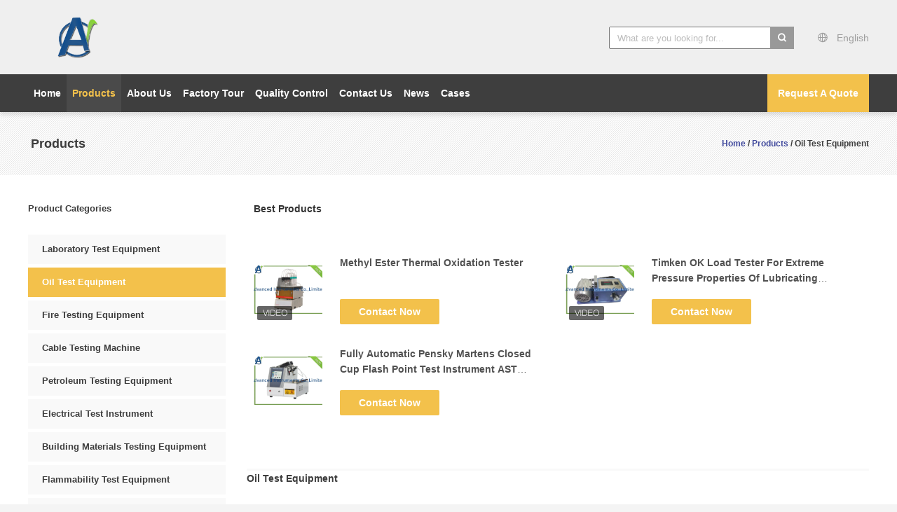

--- FILE ---
content_type: text/css
request_url: https://www.laboratorytest-equipment.com/??/images/global.css,/photo/laboratorytest-equipment/sitetpl/style/common.css?ver=1755131261
body_size: 45155
content:
@font-face{font-family:'Glyphicons Halflings';src:url('/images/fonts/glyphicons-halflings-regular.eot');src:url('/images/fonts/glyphicons-halflings-regular.eot?#iefix') format('embedded-opentype'),url('/images/fonts/glyphicons-halflings-regular.woff') format('woff'),url('/images/fonts/glyphicons-halflings-regular.ttf') format('truetype'),url('/images/fonts/glyphicons-halflings-regular.svg#glyphicons_halflingsregular') format('svg');font-display: swap;}.glyphicon{position:relative;top:1px;display:inline-block;font-family:'Glyphicons Halflings';font-style:normal;font-weight:normal;line-height:1;-webkit-font-smoothing:antialiased;-moz-osx-font-smoothing:grayscale}.glyphicon-asterisk:before{content:"\2a"}.glyphicon-plus:before{content:"\2b"}.glyphicon-euro:before,.glyphicon-eur:before{content:"\20ac"}.glyphicon-minus:before{content:"\2212"}.glyphicon-cloud:before{content:"\2601"}.glyphicon-envelope:before{content:"\2709"}.glyphicon-pencil:before{content:"\270f"}.glyphicon-glass:before{content:"\e001"}.glyphicon-music:before{content:"\e002"}.glyphicon-search:before{content:"\e003"}.glyphicon-heart:before{content:"\e005"}.glyphicon-star:before{content:"\e006"}.glyphicon-star-empty:before{content:"\e007"}.glyphicon-user:before{content:"\e008"}.glyphicon-film:before{content:"\e009"}.glyphicon-th-large:before{content:"\e010"}.glyphicon-th:before{content:"\e011"}.glyphicon-th-list:before{content:"\e012"}.glyphicon-ok:before{content:"\e013"}.glyphicon-remove:before{content:"\e014"}.glyphicon-zoom-in:before{content:"\e015"}.glyphicon-zoom-out:before{content:"\e016"}.glyphicon-off:before{content:"\e017"}.glyphicon-signal:before{content:"\e018"}.glyphicon-cog:before{content:"\e019"}.glyphicon-trash:before{content:"\e020"}.glyphicon-home:before{content:"\e021"}.glyphicon-file:before{content:"\e022"}.glyphicon-time:before{content:"\e023"}.glyphicon-road:before{content:"\e024"}.glyphicon-download-alt:before{content:"\e025"}.glyphicon-download:before{content:"\e026"}.glyphicon-upload:before{content:"\e027"}.glyphicon-inbox:before{content:"\e028"}.glyphicon-play-circle:before{content:"\e029"}.glyphicon-repeat:before{content:"\e030"}.glyphicon-refresh:before{content:"\e031"}.glyphicon-list-alt:before{content:"\e032"}.glyphicon-lock:before{content:"\e033"}.glyphicon-flag:before{content:"\e034"}.glyphicon-headphones:before{content:"\e035"}.glyphicon-volume-off:before{content:"\e036"}.glyphicon-volume-down:before{content:"\e037"}.glyphicon-volume-up:before{content:"\e038"}.glyphicon-qrcode:before{content:"\e039"}.glyphicon-barcode:before{content:"\e040"}.glyphicon-tag:before{content:"\e041"}.glyphicon-tags:before{content:"\e042"}.glyphicon-book:before{content:"\e043"}.glyphicon-bookmark:before{content:"\e044"}.glyphicon-print:before{content:"\e045"}.glyphicon-camera:before{content:"\e046"}.glyphicon-font:before{content:"\e047"}.glyphicon-bold:before{content:"\e048"}.glyphicon-italic:before{content:"\e049"}.glyphicon-text-height:before{content:"\e050"}.glyphicon-text-width:before{content:"\e051"}.glyphicon-align-left:before{content:"\e052"}.glyphicon-align-center:before{content:"\e053"}.glyphicon-align-right:before{content:"\e054"}.glyphicon-align-justify:before{content:"\e055"}.glyphicon-list:before{content:"\e056"}.glyphicon-indent-left:before{content:"\e057"}.glyphicon-indent-right:before{content:"\e058"}.glyphicon-facetime-video:before{content:"\e059"}.glyphicon-picture:before{content:"\e060"}.glyphicon-map-marker:before{content:"\e062"}.glyphicon-adjust:before{content:"\e063"}.glyphicon-tint:before{content:"\e064"}.glyphicon-edit:before{content:"\e065"}.glyphicon-share:before{content:"\e066"}.glyphicon-check:before{content:"\e067"}.glyphicon-move:before{content:"\e068"}.glyphicon-step-backward:before{content:"\e069"}.glyphicon-fast-backward:before{content:"\e070"}.glyphicon-backward:before{content:"\e071"}.glyphicon-play:before{content:"\e072"}.glyphicon-pause:before{content:"\e073"}.glyphicon-stop:before{content:"\e074"}.glyphicon-forward:before{content:"\e075"}.glyphicon-fast-forward:before{content:"\e076"}.glyphicon-step-forward:before{content:"\e077"}.glyphicon-eject:before{content:"\e078"}.glyphicon-chevron-left:before{content:"\e079"}.glyphicon-chevron-right:before{content:"\e080"}.glyphicon-plus-sign:before{content:"\e081"}.glyphicon-minus-sign:before{content:"\e082"}.glyphicon-remove-sign:before{content:"\e083"}.glyphicon-ok-sign:before{content:"\e084"}.glyphicon-question-sign:before{content:"\e085"}.glyphicon-info-sign:before{content:"\e086"}.glyphicon-screenshot:before{content:"\e087"}.glyphicon-remove-circle:before{content:"\e088"}.glyphicon-ok-circle:before{content:"\e089"}.glyphicon-ban-circle:before{content:"\e090"}.glyphicon-arrow-left:before{content:"\e091"}.glyphicon-arrow-right:before{content:"\e092"}.glyphicon-arrow-up:before{content:"\e093"}.glyphicon-arrow-down:before{content:"\e094"}.glyphicon-share-alt:before{content:"\e095"}.glyphicon-resize-full:before{content:"\e096"}.glyphicon-resize-small:before{content:"\e097"}.glyphicon-exclamation-sign:before{content:"\e101"}.glyphicon-gift:before{content:"\e102"}.glyphicon-leaf:before{content:"\e103"}.glyphicon-fire:before{content:"\e104"}.glyphicon-eye-open:before{content:"\e105"}.glyphicon-eye-close:before{content:"\e106"}.glyphicon-warning-sign:before{content:"\e107"}.glyphicon-plane:before{content:"\e108"}.glyphicon-calendar:before{content:"\e109"}.glyphicon-random:before{content:"\e110"}.glyphicon-comment:before{content:"\e111"}.glyphicon-magnet:before{content:"\e112"}.glyphicon-chevron-up:before{content:"\e113"}.glyphicon-chevron-down:before{content:"\e114"}.glyphicon-retweet:before{content:"\e115"}.glyphicon-shopping-cart:before{content:"\e116"}.glyphicon-folder-close:before{content:"\e117"}.glyphicon-folder-open:before{content:"\e118"}.glyphicon-resize-vertical:before{content:"\e119"}.glyphicon-resize-horizontal:before{content:"\e120"}.glyphicon-hdd:before{content:"\e121"}.glyphicon-bullhorn:before{content:"\e122"}.glyphicon-bell:before{content:"\e123"}.glyphicon-certificate:before{content:"\e124"}.glyphicon-thumbs-up:before{content:"\e125"}.glyphicon-thumbs-down:before{content:"\e126"}.glyphicon-hand-right:before{content:"\e127"}.glyphicon-hand-left:before{content:"\e128"}.glyphicon-hand-up:before{content:"\e129"}.glyphicon-hand-down:before{content:"\e130"}.glyphicon-circle-arrow-right:before{content:"\e131"}.glyphicon-circle-arrow-left:before{content:"\e132"}.glyphicon-circle-arrow-up:before{content:"\e133"}.glyphicon-circle-arrow-down:before{content:"\e134"}.glyphicon-globe:before{content:"\e135"}.glyphicon-wrench:before{content:"\e136"}.glyphicon-tasks:before{content:"\e137"}.glyphicon-filter:before{content:"\e138"}.glyphicon-briefcase:before{content:"\e139"}.glyphicon-fullscreen:before{content:"\e140"}.glyphicon-dashboard:before{content:"\e141"}.glyphicon-paperclip:before{content:"\e142"}.glyphicon-heart-empty:before{content:"\e143"}.glyphicon-link:before{content:"\e144"}.glyphicon-phone:before{content:"\e145"}.glyphicon-pushpin:before{content:"\e146"}.glyphicon-usd:before{content:"\e148"}.glyphicon-gbp:before{content:"\e149"}.glyphicon-sort:before{content:"\e150"}.glyphicon-sort-by-alphabet:before{content:"\e151"}.glyphicon-sort-by-alphabet-alt:before{content:"\e152"}.glyphicon-sort-by-order:before{content:"\e153"}.glyphicon-sort-by-order-alt:before{content:"\e154"}.glyphicon-sort-by-attributes:before{content:"\e155"}.glyphicon-sort-by-attributes-alt:before{content:"\e156"}.glyphicon-unchecked:before{content:"\e157"}.glyphicon-expand:before{content:"\e158"}.glyphicon-collapse-down:before{content:"\e159"}.glyphicon-collapse-up:before{content:"\e160"}.glyphicon-log-in:before{content:"\e161"}.glyphicon-flash:before{content:"\e162"}.glyphicon-log-out:before{content:"\e163"}.glyphicon-new-window:before{content:"\e164"}.glyphicon-record:before{content:"\e165"}.glyphicon-save:before{content:"\e166"}.glyphicon-open:before{content:"\e167"}.glyphicon-saved:before{content:"\e168"}.glyphicon-import:before{content:"\e169"}.glyphicon-export:before{content:"\e170"}.glyphicon-send:before{content:"\e171"}.glyphicon-floppy-disk:before{content:"\e172"}.glyphicon-floppy-saved:before{content:"\e173"}.glyphicon-floppy-remove:before{content:"\e174"}.glyphicon-floppy-save:before{content:"\e175"}.glyphicon-floppy-open:before{content:"\e176"}.glyphicon-credit-card:before{content:"\e177"}.glyphicon-transfer:before{content:"\e178"}.glyphicon-cutlery:before{content:"\e179"}.glyphicon-header:before{content:"\e180"}.glyphicon-compressed:before{content:"\e181"}.glyphicon-earphone:before{content:"\e182"}.glyphicon-phone-alt:before{content:"\e183"}.glyphicon-tower:before{content:"\e184"}.glyphicon-stats:before{content:"\e185"}.glyphicon-sd-video:before{content:"\e186"}.glyphicon-hd-video:before{content:"\e187"}.glyphicon-subtitles:before{content:"\e188"}.glyphicon-sound-stereo:before{content:"\e189"}.glyphicon-sound-dolby:before{content:"\e190"}.glyphicon-sound-5-1:before{content:"\e191"}.glyphicon-sound-6-1:before{content:"\e192"}.glyphicon-sound-7-1:before{content:"\e193"}.glyphicon-copyright-mark:before{content:"\e194"}.glyphicon-registration-mark:before{content:"\e195"}.glyphicon-cloud-download:before{content:"\e197"}.glyphicon-cloud-upload:before{content:"\e198"}.glyphicon-tree-conifer:before{content:"\e199"}.glyphicon-tree-deciduous:before{content:"\e200"}.glyphicon-cd:before{content:"\e201"}.glyphicon-save-file:before{content:"\e202"}.glyphicon-open-file:before{content:"\e203"}.glyphicon-level-up:before{content:"\e204"}.glyphicon-copy:before{content:"\e205"}.glyphicon-paste:before{content:"\e206"}.glyphicon-alert:before{content:"\e209"}.glyphicon-equalizer:before{content:"\e210"}.glyphicon-king:before{content:"\e211"}.glyphicon-queen:before{content:"\e212"}.glyphicon-pawn:before{content:"\e213"}.glyphicon-bishop:before{content:"\e214"}.glyphicon-knight:before{content:"\e215"}.glyphicon-baby-formula:before{content:"\e216"}.glyphicon-tent:before{content:"\26fa"}.glyphicon-blackboard:before{content:"\e218"}.glyphicon-bed:before{content:"\e219"}.glyphicon-apple:before{content:"\f8ff"}.glyphicon-erase:before{content:"\e221"}.glyphicon-hourglass:before{content:"\231b"}.glyphicon-lamp:before{content:"\e223"}.glyphicon-duplicate:before{content:"\e224"}.glyphicon-piggy-bank:before{content:"\e225"}.glyphicon-scissors:before{content:"\e226"}.glyphicon-bitcoin:before{content:"\e227"}.glyphicon-btc:before{content:"\e227"}.glyphicon-xbt:before{content:"\e227"}.glyphicon-yen:before{content:"\00a5"}.glyphicon-jpy:before{content:"\00a5"}.glyphicon-ruble:before{content:"\20bd"}.glyphicon-rub:before{content:"\20bd"}.glyphicon-scale:before{content:"\e230"}.glyphicon-ice-lolly:before{content:"\e231"}.glyphicon-ice-lolly-tasted:before{content:"\e232"}.glyphicon-education:before{content:"\e233"}.glyphicon-option-horizontal:before{content:"\e234"}.glyphicon-option-vertical:before{content:"\e235"}.glyphicon-menu-hamburger:before{content:"\e236"}.glyphicon-modal-window:before{content:"\e237"}.glyphicon-oil:before{content:"\e238"}.glyphicon-grain:before{content:"\e239"}.glyphicon-sunglasses:before{content:"\e240"}.glyphicon-text-size:before{content:"\e241"}.glyphicon-text-color:before{content:"\e242"}.glyphicon-text-background:before{content:"\e243"}.glyphicon-object-align-top:before{content:"\e244"}.glyphicon-object-align-bottom:before{content:"\e245"}.glyphicon-object-align-horizontal:before{content:"\e246"}.glyphicon-object-align-left:before{content:"\e247"}.glyphicon-object-align-vertical:before{content:"\e248"}.glyphicon-object-align-right:before{content:"\e249"}.glyphicon-triangle-right:before{content:"\e250"}.glyphicon-triangle-left:before{content:"\e251"}.glyphicon-triangle-bottom:before{content:"\e252"}.glyphicon-triangle-top:before{content:"\e253"}.glyphicon-console:before{content:"\e254"}.glyphicon-superscript:before{content:"\e255"}.glyphicon-subscript:before{content:"\e256"}.glyphicon-menu-left:before{content:"\e257"}.glyphicon-menu-right:before{content:"\e258"}.glyphicon-menu-down:before{content:"\e259"}.glyphicon-menu-up:before{content:"\e260"}@font-face{font-family:'Glyphicons Halflings';src:url('/images/fonts/glyphicons-halflings-regular.eot');src:url('/images/fonts/glyphicons-halflings-regular.eot?#iefix') format('embedded-opentype'),url('/images/fonts/glyphicons-halflings-regular.woff') format('woff'),url('/images/fonts/glyphicons-halflings-regular.ttf') format('truetype'),url('/images/fonts/glyphicons-halflings-regular.svg#glyphicons_halflingsregular') format('svg');font-display:swap}.glyphicon{position:relative;top:1px;display:inline-block;font-family:'Glyphicons Halflings';font-style:normal;font-weight:normal;line-height:1;-webkit-font-smoothing:antialiased;-moz-osx-font-smoothing:grayscale}.glyphicon-asterisk:before{content:"\2a"}.glyphicon-plus:before{content:"\2b"}.glyphicon-euro:before,.glyphicon-eur:before{content:"\20ac"}.glyphicon-minus:before{content:"\2212"}.glyphicon-cloud:before{content:"\2601"}.glyphicon-envelope:before{content:"\2709"}.glyphicon-pencil:before{content:"\270f"}.glyphicon-glass:before{content:"\e001"}.glyphicon-music:before{content:"\e002"}.glyphicon-search:before{content:"\e003"}.glyphicon-heart:before{content:"\e005"}.glyphicon-star:before{content:"\e006"}.glyphicon-star-empty:before{content:"\e007"}.glyphicon-user:before{content:"\e008"}.glyphicon-film:before{content:"\e009"}.glyphicon-th-large:before{content:"\e010"}.glyphicon-th:before{content:"\e011"}.glyphicon-th-list:before{content:"\e012"}.glyphicon-ok:before{content:"\e013"}.glyphicon-remove:before{content:"\e014"}.glyphicon-zoom-in:before{content:"\e015"}.glyphicon-zoom-out:before{content:"\e016"}.glyphicon-off:before{content:"\e017"}.glyphicon-signal:before{content:"\e018"}.glyphicon-cog:before{content:"\e019"}.glyphicon-trash:before{content:"\e020"}.glyphicon-home:before{content:"\e021"}.glyphicon-file:before{content:"\e022"}.glyphicon-time:before{content:"\e023"}.glyphicon-road:before{content:"\e024"}.glyphicon-download-alt:before{content:"\e025"}.glyphicon-download:before{content:"\e026"}.glyphicon-upload:before{content:"\e027"}.glyphicon-inbox:before{content:"\e028"}.glyphicon-play-circle:before{content:"\e029"}.glyphicon-repeat:before{content:"\e030"}.glyphicon-refresh:before{content:"\e031"}.glyphicon-list-alt:before{content:"\e032"}.glyphicon-lock:before{content:"\e033"}.glyphicon-flag:before{content:"\e034"}.glyphicon-headphones:before{content:"\e035"}.glyphicon-volume-off:before{content:"\e036"}.glyphicon-volume-down:before{content:"\e037"}.glyphicon-volume-up:before{content:"\e038"}.glyphicon-qrcode:before{content:"\e039"}.glyphicon-barcode:before{content:"\e040"}.glyphicon-tag:before{content:"\e041"}.glyphicon-tags:before{content:"\e042"}.glyphicon-book:before{content:"\e043"}.glyphicon-bookmark:before{content:"\e044"}.glyphicon-print:before{content:"\e045"}.glyphicon-camera:before{content:"\e046"}.glyphicon-font:before{content:"\e047"}.glyphicon-bold:before{content:"\e048"}.glyphicon-italic:before{content:"\e049"}.glyphicon-text-height:before{content:"\e050"}.glyphicon-text-width:before{content:"\e051"}.glyphicon-align-left:before{content:"\e052"}.glyphicon-align-center:before{content:"\e053"}.glyphicon-align-right:before{content:"\e054"}.glyphicon-align-justify:before{content:"\e055"}.glyphicon-list:before{content:"\e056"}.glyphicon-indent-left:before{content:"\e057"}.glyphicon-indent-right:before{content:"\e058"}.glyphicon-facetime-video:before{content:"\e059"}.glyphicon-picture:before{content:"\e060"}.glyphicon-map-marker:before{content:"\e062"}.glyphicon-adjust:before{content:"\e063"}.glyphicon-tint:before{content:"\e064"}.glyphicon-edit:before{content:"\e065"}.glyphicon-share:before{content:"\e066"}.glyphicon-check:before{content:"\e067"}.glyphicon-move:before{content:"\e068"}.glyphicon-step-backward:before{content:"\e069"}.glyphicon-fast-backward:before{content:"\e070"}.glyphicon-backward:before{content:"\e071"}.glyphicon-play:before{content:"\e072"}.glyphicon-pause:before{content:"\e073"}.glyphicon-stop:before{content:"\e074"}.glyphicon-forward:before{content:"\e075"}.glyphicon-fast-forward:before{content:"\e076"}.glyphicon-step-forward:before{content:"\e077"}.glyphicon-eject:before{content:"\e078"}.glyphicon-chevron-left:before{content:"\e079"}.glyphicon-chevron-right:before{content:"\e080"}.glyphicon-plus-sign:before{content:"\e081"}.glyphicon-minus-sign:before{content:"\e082"}.glyphicon-remove-sign:before{content:"\e083"}.glyphicon-ok-sign:before{content:"\e084"}.glyphicon-question-sign:before{content:"\e085"}.glyphicon-info-sign:before{content:"\e086"}.glyphicon-screenshot:before{content:"\e087"}.glyphicon-remove-circle:before{content:"\e088"}.glyphicon-ok-circle:before{content:"\e089"}.glyphicon-ban-circle:before{content:"\e090"}.glyphicon-arrow-left:before{content:"\e091"}.glyphicon-arrow-right:before{content:"\e092"}.glyphicon-arrow-up:before{content:"\e093"}.glyphicon-arrow-down:before{content:"\e094"}.glyphicon-share-alt:before{content:"\e095"}.glyphicon-resize-full:before{content:"\e096"}.glyphicon-resize-small:before{content:"\e097"}.glyphicon-exclamation-sign:before{content:"\e101"}.glyphicon-gift:before{content:"\e102"}.glyphicon-leaf:before{content:"\e103"}.glyphicon-fire:before{content:"\e104"}.glyphicon-eye-open:before{content:"\e105"}.glyphicon-eye-close:before{content:"\e106"}.glyphicon-warning-sign:before{content:"\e107"}.glyphicon-plane:before{content:"\e108"}.glyphicon-calendar:before{content:"\e109"}.glyphicon-random:before{content:"\e110"}.glyphicon-comment:before{content:"\e111"}.glyphicon-magnet:before{content:"\e112"}.glyphicon-chevron-up:before{content:"\e113"}.glyphicon-chevron-down:before{content:"\e114"}.glyphicon-retweet:before{content:"\e115"}.glyphicon-shopping-cart:before{content:"\e116"}.glyphicon-folder-close:before{content:"\e117"}.glyphicon-folder-open:before{content:"\e118"}.glyphicon-resize-vertical:before{content:"\e119"}.glyphicon-resize-horizontal:before{content:"\e120"}.glyphicon-hdd:before{content:"\e121"}.glyphicon-bullhorn:before{content:"\e122"}.glyphicon-bell:before{content:"\e123"}.glyphicon-certificate:before{content:"\e124"}.glyphicon-thumbs-up:before{content:"\e125"}.glyphicon-thumbs-down:before{content:"\e126"}.glyphicon-hand-right:before{content:"\e127"}.glyphicon-hand-left:before{content:"\e128"}.glyphicon-hand-up:before{content:"\e129"}.glyphicon-hand-down:before{content:"\e130"}.glyphicon-circle-arrow-right:before{content:"\e131"}.glyphicon-circle-arrow-left:before{content:"\e132"}.glyphicon-circle-arrow-up:before{content:"\e133"}.glyphicon-circle-arrow-down:before{content:"\e134"}.glyphicon-globe:before{content:"\e135"}.glyphicon-wrench:before{content:"\e136"}.glyphicon-tasks:before{content:"\e137"}.glyphicon-filter:before{content:"\e138"}.glyphicon-briefcase:before{content:"\e139"}.glyphicon-fullscreen:before{content:"\e140"}.glyphicon-dashboard:before{content:"\e141"}.glyphicon-paperclip:before{content:"\e142"}.glyphicon-heart-empty:before{content:"\e143"}.glyphicon-link:before{content:"\e144"}.glyphicon-phone:before{content:"\e145"}.glyphicon-pushpin:before{content:"\e146"}.glyphicon-usd:before{content:"\e148"}.glyphicon-gbp:before{content:"\e149"}.glyphicon-sort:before{content:"\e150"}.glyphicon-sort-by-alphabet:before{content:"\e151"}.glyphicon-sort-by-alphabet-alt:before{content:"\e152"}.glyphicon-sort-by-order:before{content:"\e153"}.glyphicon-sort-by-order-alt:before{content:"\e154"}.glyphicon-sort-by-attributes:before{content:"\e155"}.glyphicon-sort-by-attributes-alt:before{content:"\e156"}.glyphicon-unchecked:before{content:"\e157"}.glyphicon-expand:before{content:"\e158"}.glyphicon-collapse-down:before{content:"\e159"}.glyphicon-collapse-up:before{content:"\e160"}.glyphicon-log-in:before{content:"\e161"}.glyphicon-flash:before{content:"\e162"}.glyphicon-log-out:before{content:"\e163"}.glyphicon-new-window:before{content:"\e164"}.glyphicon-record:before{content:"\e165"}.glyphicon-save:before{content:"\e166"}.glyphicon-open:before{content:"\e167"}.glyphicon-saved:before{content:"\e168"}.glyphicon-import:before{content:"\e169"}.glyphicon-export:before{content:"\e170"}.glyphicon-send:before{content:"\e171"}.glyphicon-floppy-disk:before{content:"\e172"}.glyphicon-floppy-saved:before{content:"\e173"}.glyphicon-floppy-remove:before{content:"\e174"}.glyphicon-floppy-save:before{content:"\e175"}.glyphicon-floppy-open:before{content:"\e176"}.glyphicon-credit-card:before{content:"\e177"}.glyphicon-transfer:before{content:"\e178"}.glyphicon-cutlery:before{content:"\e179"}.glyphicon-header:before{content:"\e180"}.glyphicon-compressed:before{content:"\e181"}.glyphicon-earphone:before{content:"\e182"}.glyphicon-phone-alt:before{content:"\e183"}.glyphicon-tower:before{content:"\e184"}.glyphicon-stats:before{content:"\e185"}.glyphicon-sd-video:before{content:"\e186"}.glyphicon-hd-video:before{content:"\e187"}.glyphicon-subtitles:before{content:"\e188"}.glyphicon-sound-stereo:before{content:"\e189"}.glyphicon-sound-dolby:before{content:"\e190"}.glyphicon-sound-5-1:before{content:"\e191"}.glyphicon-sound-6-1:before{content:"\e192"}.glyphicon-sound-7-1:before{content:"\e193"}.glyphicon-copyright-mark:before{content:"\e194"}.glyphicon-registration-mark:before{content:"\e195"}.glyphicon-cloud-download:before{content:"\e197"}.glyphicon-cloud-upload:before{content:"\e198"}.glyphicon-tree-conifer:before{content:"\e199"}.glyphicon-tree-deciduous:before{content:"\e200"}.glyphicon-cd:before{content:"\e201"}.glyphicon-save-file:before{content:"\e202"}.glyphicon-open-file:before{content:"\e203"}.glyphicon-level-up:before{content:"\e204"}.glyphicon-copy:before{content:"\e205"}.glyphicon-paste:before{content:"\e206"}.glyphicon-alert:before{content:"\e209"}.glyphicon-equalizer:before{content:"\e210"}.glyphicon-king:before{content:"\e211"}.glyphicon-queen:before{content:"\e212"}.glyphicon-pawn:before{content:"\e213"}.glyphicon-bishop:before{content:"\e214"}.glyphicon-knight:before{content:"\e215"}.glyphicon-baby-formula:before{content:"\e216"}.glyphicon-tent:before{content:"\26fa"}.glyphicon-blackboard:before{content:"\e218"}.glyphicon-bed:before{content:"\e219"}.glyphicon-apple:before{content:"\f8ff"}.glyphicon-erase:before{content:"\e221"}.glyphicon-hourglass:before{content:"\231b"}.glyphicon-lamp:before{content:"\e223"}.glyphicon-duplicate:before{content:"\e224"}.glyphicon-piggy-bank:before{content:"\e225"}.glyphicon-scissors:before{content:"\e226"}.glyphicon-bitcoin:before{content:"\e227"}.glyphicon-btc:before{content:"\e227"}.glyphicon-xbt:before{content:"\e227"}.glyphicon-yen:before{content:"\00a5"}.glyphicon-jpy:before{content:"\00a5"}.glyphicon-ruble:before{content:"\20bd"}.glyphicon-rub:before{content:"\20bd"}.glyphicon-scale:before{content:"\e230"}.glyphicon-ice-lolly:before{content:"\e231"}.glyphicon-ice-lolly-tasted:before{content:"\e232"}.glyphicon-education:before{content:"\e233"}.glyphicon-option-horizontal:before{content:"\e234"}.glyphicon-option-vertical:before{content:"\e235"}.glyphicon-menu-hamburger:before{content:"\e236"}.glyphicon-modal-window:before{content:"\e237"}.glyphicon-oil:before{content:"\e238"}.glyphicon-grain:before{content:"\e239"}.glyphicon-sunglasses:before{content:"\e240"}.glyphicon-text-size:before{content:"\e241"}.glyphicon-text-color:before{content:"\e242"}.glyphicon-text-background:before{content:"\e243"}.glyphicon-object-align-top:before{content:"\e244"}.glyphicon-object-align-bottom:before{content:"\e245"}.glyphicon-object-align-horizontal:before{content:"\e246"}.glyphicon-object-align-left:before{content:"\e247"}.glyphicon-object-align-vertical:before{content:"\e248"}.glyphicon-object-align-right:before{content:"\e249"}.glyphicon-triangle-right:before{content:"\e250"}.glyphicon-triangle-left:before{content:"\e251"}.glyphicon-triangle-bottom:before{content:"\e252"}.glyphicon-triangle-top:before{content:"\e253"}.glyphicon-console:before{content:"\e254"}.glyphicon-superscript:before{content:"\e255"}.glyphicon-subscript:before{content:"\e256"}.glyphicon-menu-left:before{content:"\e257"}.glyphicon-menu-right:before{content:"\e258"}.glyphicon-menu-down:before{content:"\e259"}.glyphicon-menu-up:before{content:"\e260"}.category_99604{background-color:#f4f4f4}.category_99604 .category-title{width:1200px;margin:0 auto;padding:100px 0 90px;text-align:center}.category_99604 .title-text{margin-bottom:35px;font-size:28px;line-height:40px;font-weight:bold}.category_99604 .title-desc{font-size:14px}.category_99604 .title-desc p{margin:0 0 20px 0}.category_99604 .title-desc p:last-child{margin-bottom:0}.category_99604 ul{list-style:none;padding:0}.category_99604 .tab-list{width:1200px;padding:10px 0;margin:-40px auto 0;background-color:#f3c14b;font-size:0;text-align:center;position:relative;z-index:1}.category_99604 .tab-list li{display:inline-block;vertical-align:middle;height:48px;line-height:48px;font-size:14px;font-weight:bold;color:#fff;cursor:pointer;margin:0 26px;position:relative}.category_99604 .tab-list li::after{content:'';position:absolute;transition:all .3s ease;width:0;height:2px;bottom:4px;left:0;background-color:#fff}.category_99604 .tab-list li:hover::after,.category_99604 .tab-list li.on::after{width:100%}.category_99604 .tab-content{height:860px;background-color:#515151;overflow:hidden;margin-top:-28px;padding:60px 0 30px;box-sizing:border-box}.category_99604 .bd,.category_99604 .tempWrap{width:1200px;margin:0 auto}.category_99604 .item{float:left;width:285px;margin-right:20px}.category_99604 .tab-item ul .item:nth-child(4n){margin-right:0}.category_99604 .image-wrap{position:relative;overflow:hidden}.category_99604 .image-all{display:block;width:100%;height:285px;line-height:285px;text-align:center}.category_99604 .image-all img{display:inline-block;vertical-align:middle;max-width:100%;max-height:100%}.category_99604 .image-wrap .mask{position:absolute;width:100%;height:100%;z-index:1}.category_99604 .image-wrap .mask-content{position:absolute;width:100%;height:100%;background:rgba(0,0,0,0.7)}.category_99604 .links{position:absolute;right:13px;top:8px;z-index:1}.category_99604 .links a{color:#fff}.category_99604 .links a.icon-inquiry{position:relative}.category_99604 .links a.icon-inquiry::before{content:"";width:22px;height:14px;background:url(/images/css-sprite.png) no-repeat -260px -418px;transform:scale(.8);position:absolute;left:50%;top:50%;margin-left:-11px;margin-top:-7px}.category_99604 .links .iconfont{display:inline-block;vertical-align:middle;height:30px;width:30px;font-weight:normal;line-height:30px;text-align:center;background:#f3c14b;margin-left:10px;cursor:pointer;-webkit-transition:background-color .3s ease-in-out;-moz-transition:background-color .3s ease-in-out;-ms-transition:background-color .3s ease-in-out;-o-transition:background-color .3s ease-in-out;transition:background-color .3s ease-in-out}.category_99604 .links a:hover{background-color:#ce4e45}.category_99604 .item-title a{display:block;font-family:'Open Sans',Arial,Helvetica,'Nimbus Sans L',sans-serif;font-size:14px;font-weight:bold;text-decoration:none;color:#fff;margin-top:15px;text-overflow:ellipsis;display:-webkit-box;-webkit-line-clamp:2;-webkit-box-orient:vertical;height:44px;overflow:hidden;line-height:22px;box-sizing:border-box;text-align:left;-webkit-transition:color .3s ease-in-out;-moz-transition:color .3s ease-in-out;-ms-transition:color .3s ease-in-out;-o-transition:color .3s ease-in-out;transition:color .3s ease-in-out}.category_99604 .item-title a:hover{color:#f3c14b}.footer_webim{position:fixed;right:34px;z-index:999;cursor:pointer;top:50%;-webkit-transform:translateY(-50%);-moz-transform:translateY(-50%);-ms-transform:translateY(-50%);-o-transform:translateY(-50%);transform:translateY(-50%)}.footer_webim .chat-button-content{position:relative;width:80px;height:80px}.footer_webim .chat-button-content:after{content:"chat now";position:absolute;width:80px;height:33px;background:url(/images/chat-hover.png) no-repeat;background-size:100% 100%;left:-50px;top:-30px;font-size:10px;color:#fff;text-transform:capitalize;text-align:center;line-height:26px;opacity:0;visibility:hidden;line-height:26px;-webkit-transition:opacity .2s ease;-moz-transition:opacity .2s ease;-o-transition:opacity .2s ease;-ms-transition:opacity .2s ease;transition:opacity .2s ease}.footer_webim:hover .chat-button-content:after{opacity:1;visibility:visible}.footer_webim .chat-button{position:absolute;width:80px;height:80px;background:url(/images/chat-btn.png) no-repeat;background-size:100% 100%;border-radius:50%}.lb_product_image_109 h1{margin-top:}.four_global_position_hot_product{color:#333}.four_global_position_hot_product .title{font-size:14px;font-weight:700;margin-bottom:48px;margin-left:10px}.four_global_position_hot_product .list{padding-bottom:55px;border-bottom:3px solid #f9f9f9}.four_global_position_hot_product .item{background:#fff;border-radius:4px;height:119px;width:49%;display:inline-block;margin-bottom:11px;box-sizing:border-box;padding:10px}.four_global_position_hot_product .item .img{width:98px;height:98px;display:inline-block;position:relative}.four_global_position_hot_product .item .img img{max-width:100%;max-width:100%;position:absolute;left:50%;top:50%;transform:translate(-50%,-50%)}.four_global_position_hot_product .item:nth-child(2n){margin-left:6px}.four_global_position_hot_product .item .info{width:278px;display:inline-block;vertical-align:top;height:100%;position:relative;margin-left:21px}.four_global_position_hot_product .item .info p{font-size:14px;color:#515151;line-height:20px;overflow:hidden;text-overflow:ellipsis;display:-webkit-box;-webkit-line-clamp:2;-webkit-box-orient:vertical}.four_global_position_hot_product .item .info p a{color:#515151}.four_global_position_hot_product .channow{width:142px;bottom:0;left:0;padding:0 20px;position:absolute;display:block;height:36px;box-sizing:border-box;margin:0 auto;background:#f3c14b;text-decoration:none;border-radius:2px;text-align:center;line-height:36px;color:#fff;cursor:pointer;text-transform:uppercase;-webkit-transition:all .3s ease;-moz-transition:all .3s ease;-ms-transition:all .3s ease;-o-transition:all .3s ease;transition:all .3s ease;overflow:hidden;white-space:nowrap;z-index:10}.four_global_position_hot_product .channow:hover{background:#40499d}.f_error_box{width:715px;height:267px;background:url(/images/403.jpg) no-repeat 0 0;margin:60px auto;margin-top:40px;overflow:hidden}.f_error_box .error_detail{padding-left:180px}.f_error_box .title{font-size:32px;font-family:Arial}.f_error_box .title_td{height:120px;vertical-align:bottom}.f_error_box .content{font-size:16px;font-family:Arial;display:block;padding-top:5px;line-height:20px}.f_footer_main{margin:10px 0 5px 0;border:1px solid #d8d8d8;background-color:#fff}.f_footer_main .men_wrap{width:20%}.f_footer_main .men_wrap_first,.f_footer_main .men_wrap_last{width:15%}.f_footer_main .men_wrap_last{border-right:0}.f_footer_main .men_wrap_last{background:0}.f_footer_main .men .title{margin-bottom:12px;display:block;line-height:30px;height:30px;overflow:hidden;padding:0 10px;background:url(/images/bg_x.gif) repeat-x 0 -94px}.f_footer_main .men div{margin-bottom:8px;padding:0 10px}.f_footer_main .men div a{line-height:15px;text-align:left;display:block;padding:0 8px;position:relative}.f_footer_main .men div a:before{position:absolute;top:4px;left:0;content:"";width:0;height:0;border-left:3px solid #666;border-top:3px solid transparent;border-bottom:3px solid transparent;display:block}.f_footer_main .men div a strong{font-weight:normal}.f_header_breadcrumb{height:20px;line-height:20px;overflow:hidden;width:940px}.f_header_breadcrumb a{float:left;display:inline;padding:0 8px;font-size:10px;background:url(/images/blue_mod.png) no-repeat 100% -26px}.f_header_breadcrumb .index-bread{font-size:12px;display:inline;padding-left:6px}.f_header_main{background-color:#fff;padding-right:10px}.f_header_main .header_logo a{height:60px;padding:10px 0;display:block}.f_header_main .header_logo a img{max-height:60px}.f_header_main .yuyan_icon{display:inline-block;width:53px;height:22px;background:url(/images/blue_mod.png) no-repeat 0 0}.f_header_main .header_company_detail{float:left;font-size:12px;margin:25px 0 15px 0;color:#000;text-align:left;line-height:1.5em}.f_header_main .header_company_detail .header_company_table td{vertical-align:middle}.f_header_main .header_company_detail .company_name{font-size:22px;font-family:Tahoma,Geneva,sans-serif}.f_header_main .header_company_detail .company_tips{font-size:12px;font-family:arial;line-height:18px;margin-top:3px;font-weight:normal}.f_header_main .header_company_detail .company_describe{font-size:12px;line-height:16px;font-family:Verdana,Arial,Helvetica,sans-serif}.f_header_main .header_other_detail{float:right;width:290px;height:65px;float:right;display:inline;text-align:right;margin-top:17px;line-height:17px}.f_header_main .header_other_detail b{font-size:12px}.f_header_main .header_other_detail .sel{width:150px;font-size:12px;float:right;padding-left:3px;border:#0e4074 solid 1px;text-align:left;font-weight:bold;color:#333;overflow:hidden;height:19px;line-height:19px}.f_header_main .header_other_detail .sel a{margin-top:1px;float:right;width:17px;height:18px;display:inline}.f_header_main .header_other_detail .sel span{float:left;display:inline;text-align:left}.f_header_main .header_other_detail .sel a.col{margin-top:1px;float:right;width:17px;height:18px;display:inline;background:url(/images/blue_mod.png) no-repeat -74px 1px}.f_header_main .header_other_detail .sel a.ope{background:url(/images/blue_mod.png) no-repeat -54px 1px}.f_header_main .select_language{width:153px;height:auto;display:block;left:1106px;top:71px}.f_header_main .select_language a{display:inline-block;text-align:left;text-indent:0}.f_header_main #p_l{background:#FFF;border:1px solid #7f9db9;height:0;line-height:20px;margin:0;overflow:hidden;padding:0;position:absolute;display:none;width:0;z-index:100}.f_header_main #p_l dt{height:20px;width:80%;text-align:left;overflow:hidden;background:url(/images/index_45.gif) no-repeat;padding-left:25px;font-size:12px}.f_header_main #p_l dt.english{background-position:4px -477px}.f_header_main #p_l dt.french{background-position:4px -420px;float:none}.f_header_main #p_l dt.german{background-position:4px -357px}.f_header_main #p_l dt.italian{background-position:4px -327px}.f_header_main #p_l dt.russian{background-position:4px -297px}.f_header_main #p_l dt.spanish{background-position:4px -267px}.f_header_main #p_l dt.portuguese{background-position:4px -237px}.f_header_main #p_l dt.dutch{background-position:4px -207px}.f_header_main #p_l dt.greek{background-position:4px -147px}.f_header_main #p_l dt.japanese{background-position:4px -447px}.f_header_main #p_l dt.korean{background-position:4px -387px}.f_header_main #p_l dt.china{background-position:4px -177px}.f_header_main #p_l dt.arabic{background-position:4px -507px}.f_header_main #p_l dt.hindi{background-position:4px -537px}.f_header_main #p_l dt.turkish{background-position:4px -567px}.f_header_main #p_l dt.indonesian{background-position:4px -597px}.f_header_nav{margin:0;border:1px solid #dddddc;border-radius:1px}.f_header_nav .header_nav_tabs{overflow:hidden;background:#555;background:-webkit-linear-gradient(#fff,#f3f2f2);background:-o-linear-gradient(#fff,#f3f2f2);background:-moz-linear-gradient(#fff,#f3f2f2);background:linear-gradient(#fff,#f3f2f2);border-bottom:7px solid #cb000f;padding-left:20px}.f_header_nav .header_nav_tabs .bl,.f_header_nav .header_nav_tabs .br{display:none}.f_header_nav .header_nav_tabs a{line-height:15px;margin:5px 0;float:left;height:15px;padding:0 15px;color:#333;text-decoration:none}.f_header_nav .header_nav_tabs a:hover{color:#cb000f}.f_header_nav .header_nav_tabs dt{float:left;font-family:Verdana,Arial,Helvetica,sans-serif;margin-top:5px}.f_header_nav .header_nav_tabs dt.cur{background-color:#cb000f;border-radius:3px 3px 0 0}.f_header_nav .header_nav_tabs dt.cur a,.f_header_nav .header_nav_tabs dt.cur a:hover{color:#fff;font-weight:bold}.f_header_simple{background:#fff;padding:4px 0 15px;width:1000px;margin:0 auto}.f_header_simple td{vertical-align:middle;text-align:left}.f_header_simple .logo_wrap{width:10%;padding:0 10px}.f_header_simple .top_rightA{font-size:20px;color:#000;font-weight:bold;text-transform:capitalize;padding-top:6px}.f_header_simple .top_rightB{margin-top:6px}.f_header_simple .fontSize{float:left;font-size:14px;font-family:Verdana;font-weight:bold;color:#f90;text-transform:capitalize;width:320px;padding-top:4px}.f_header_simple .fontSize span{margin:0 0 0 10px}.f_header_simple .fontSize span img{margin:0;padding:0;vertical-align:middle}.f_header_simple .incon{width:420px;float:left}.f_header_simple .incon ul{padding-left:20px}.f_header_simple .incon li{font-family:Verdana;font-size:12px;float:left;text-transform:capitalize;line-height:13px;height:26px;padding-top:2px;color:#666}.f_header_simple .incon .one{background:url(/images/inquiry_index_45.gif) no-repeat left -210px;padding-left:32px;margin-right:10px}.f_header_simple .incon .two{background:url(/images/inquiry_index_45.gif) no-repeat left -244px;padding-left:32px;margin-right:10px}.f_header_simple .incon .three{background:url(/images/inquiry_index_45.gif) no-repeat left -278px;padding-left:32px;margin-right:10px}.f_header_simple .incon .four{background:url(/images/inquiry_index_45.gif) no-repeat left -312px;padding-left:32px}.f_inquiry_box{font-size:12px;padding:0 8px 20px 8px;margin:0 auto;width:1000px}.f_inquiry_box .inquiry_content{background:#f5f8fd;border:1px solid #cfd7e4;border-radius:6px}.f_inquiry_box th,.f_inquiry_box td{padding:4px 3px;text-align:left}.f_inquiry_box th{text-align:right}.f_inquiry_box .inquiry_text{border-color:#99aabd #d2dce8 #d2dce8 #99aabd;border-style:solid;border-width:1px;height:22px;line-height:22px;height:20px;font-size:12px;padding:0 5px}.f_inquiry_box .qr_fr_box{border:1px solid #f4f4f4;padding:12px 8px;color:#666;font:11px/18px Tahoma}.f_inquiry_box .fr_tit{color:#666;font:11px/18px Tahoma;font-weight:bold}.f_inquiry_box .error_cntr{font:.85em verdana;line-height:18px;height:18px;width:100%;clear:both;background:url(/images/inquiry_index_45.gif) no-repeat 0 -680px;margin-top:3px;padding-left:20px;color:#e30157;display:none}.f_inquiry_box .error_box{background:#f3fcfe;border:#87d2e3 solid 1px}.f_inquiry_box .email_address_td .inquiry_text{width:200px;float:left}.f_inquiry_box .g_mid{position:relative}.f_inquiry_box .g_tab{width:100%;table-layout:fixed;float:left;text-align:left;margin-top:10px}.f_inquiry_box .g_photo{width:390px;height:72px;overflow:hidden;float:left;display:inline;margin-bottom:10px;font-size:12px}.f_inquiry_box .g_show{overflow:hidden;width:100%}.f_inquiry_box .g_show img{float:left;width:10px;height:10px;display:inline;margin:3px 2px 0 5px}.f_inquiry_box .btn_wrap{width:100%;text-align:center;padding:20px 0;overflow:hidden}.f_inquiry_box .g_sty{color:#888;font:10px verdana;text-align:left}.f_inquiry_box .btn_wrap input{border:0;cursor:pointer;background:#f3c14b !important;padding-left:20px !important}.f_inquiry_box .btn_wrap input:hover{background:#40499d !important}.f_inquiry_box .s{font-size:10px;float:left;display:inline;line-height:22px;color:red;margin-left:5px}.f_inquiry_box .th_cs{font-size:12px;color:#333;width:12%;padding-top:10px}.f_inquiry_box .email_address_td{padding-bottom:8px;width:620px}.f_inquiry_box .g_tit{font-size:12px;color:#333;font-weight:bold}.f_inquiry_box .qr_po{background:url(/images/qr_po.gif) no-repeat 0 5px;padding-left:8px}.f_inquiry_box .com_pro{vertical-align:top;padding-bottom:0;width:88%}.f_inquiry_box .com_pro strong{margin-right:5px}.f_inquiry_box .g_pro{position:relative;display:block;width:100%;padding-top:2px}.f_inquiry_box .g_pro a{margin-left:3px}.f_inquiry_box .com_pro span{color:#888}.f_inquiry_box .g_fo{width:500px;height:120px;font-size:11px;line-height:22px;color:#666;position:absolute;left:20px;top:45px}.f_inquiry_box .g_fo li{text-indent:5px}.f_inquiry_box .g_lab{font-weight:normal;line-height:24px;padding-top:2px}.f_inquiry_box .g_show a{font-weight:normal;text-transform:none;font-size:12px}.f_inquiry_box .g_sta{float:right;display:inline;padding-left:8px;background:url(/images/qr_po.gif) no-repeat 0 5px;padding-right:34px;height:20px;font-size:11px;color:#333}.f_inquiry_box .receiver-list li{margin-bottom:8px}.f_inquiry_box .product_table{width:142px;height:102px;left:66px;top:20px;z-index:99;background:#fff;position:absolute;border:1px solid #dcdcdc;display:none}.f_inquiry_box a.blue:hover .product_table{display:block}.f_inquiry_box .product_table td{padding:0;height:100%;width:100%}.f_inquiry_box .subject_td .inquiry_text{width:610px}.f_inquiry_box .message_td{padding-right:34px}.f_inquiry_box .message_td .te{background:#fff;border:1px solid #bbb;padding:0 1px 1px;font:12px Verdana,Arial;margin:0}.f_inquiry_box .message_td .te iframe{border:0}.f_inquiry_box .message_td .teheader{height:31px;border-bottom:1px solid #bbb;background:url(/images/header-bg.gif) repeat-x;padding-top:1px}.f_inquiry_box .message_td .teheader select{float:left;margin-top:5px}.f_inquiry_box .message_td .tefont{margin-left:12px}.f_inquiry_box .message_td .tesize{margin:0 3px}.f_inquiry_box .message_td .testyle{margin-right:12px}.f_inquiry_box .message_td .tedivider{float:left;width:1px;height:30px;background:#ccc}.f_inquiry_box .message_td .tecontrol{float:left;width:34px;height:30px;cursor:pointer;background-image:url(/images/icons.png)}.f_inquiry_box .message_td .tecontrol:hover{background-color:#fff;background-position:30px 0}.f_inquiry_box .message_td .tefooter{height:32px;border-top:1px solid #bbb;background:#f5f5f5}.f_inquiry_box .message_td .toggle{float:left;padding:9px 13px 0 10px;height:23px;color:#666}.f_inquiry_box .message_td .resize{float:right;height:32px;width:32px;background:url(/images/resize.gif) 15px 15px no-repeat;cursor:s-resize}.f_inquiry_box .message_td .bold_box{background-position:0 -120px}.f_inquiry_box .message_td .bold_box:hover{background-position:34px -120px}.f_inquiry_box .message_td .italic_box{background-position:0 -150px}.f_inquiry_box .message_td .italic_box:hover{background-position:34px -150px}.f_inquiry_box .message_td .underline_box{background-position:0 -180px}.f_inquiry_box .message_td .underline_box:hover{background-position:34px -180px}.f_inquiry_box .message_td .strikethrough_box{background-position:0 -210px}.f_inquiry_box .message_td .strikethrough_box:hover{background-position:34px -210px}.f_inquiry_box .message_td .subscript_box{background-position:0 -240px}.f_inquiry_box .message_td .subscript_box:hover{background-position:34px -240px}.f_inquiry_box .message_td .superscript_box{background-position:0 -270px}.f_inquiry_box .message_td .superscript_box:hover{background-position:34px -270px}.f_inquiry_box .message_td .ordered_box{background-position:0 -300px}.f_inquiry_box .message_td .ordered_box:hover{background-position:34px -300px}.f_inquiry_box .message_td .unorderd_box{background-position:0 -330px}.f_inquiry_box .message_td .unorderd_box:hover{background-position:34px -330px}.f_inquiry_box .message_td .outdent_box{background-position:0 -360px}.f_inquiry_box .message_td .outdent_box:hover{background-position:34px -360px}.f_inquiry_box .message_td .indent_box{background-position:0 -390px}.f_inquiry_box .message_td .indent_box:hover{background-position:34px -390px}.f_inquiry_box .message_td .left_align_box{background-position:0 -420px}.f_inquiry_box .message_td .left_align_box:hover{background-position:34px -420px}.f_inquiry_box .message_td .center_align_box{background-position:0 -450px}.f_inquiry_box .message_td .center_align_box:hover{background-position:34px -450px}.f_inquiry_box .message_td .right_align_box{background-position:0 -480px}.f_inquiry_box .message_td .right_align_box:hover{background-position:34px -480px}.f_inquiry_box .message_td .justify_box{background-position:0 -510px}.f_inquiry_box .message_td .justify_box:hover{background-position:34px -510px}.f_inquiry_box .message_td .remove_box{background-position:0 -720px}.f_inquiry_box .message_td .remove_box:hover{background-position:34px -720px}.f_inquiry_box .message_td .undo_box{background-position:0 -540px}.f_inquiry_box .message_td .undo_box:hover{background-position:34px -540px}.f_inquiry_box .message_td .redo_box{background-position:0 -570px}.f_inquiry_box .message_td .redo_box:hover{background-position:34px -570px}.f_inquiry_box .message_td .text_wrap{height:173px;position:relative}.f_inquiry_box .message_td textarea{height:143px;padding:15px 10px;border:0;font-family:verdana;display:none}.f_inquiry_box .message_td .text_inner{color:#666;font-size:12px;position:absolute;left:10px;top:10px;line-height:22px;font-family:Verdana,Arial}.f_inquiry_box .message_td .text_inner ul{list-style:none;margin:0;padding:0;text-indent:5px}.f_inquiry_box .request{background:#fff;display:none;border:0}.f_inquiry_box .name_input{width:180px;margin-right:10px;color:#333}.f_inquiry_box .company_input{width:300px}.f_inquiry_box .website_box{font-weight:normal;padding-top:1px}.f_inquiry_box .country_select_box{padding:0!important;width:262px;color:#333}.f_inquiry_box .optional_box{padding-top:3px}.f_inquiry_box .optional_box th{width:110px}.f_inquiry_box .optional_box td{width:400px}.f_inquiry_box .optional_box td span{line-height:18px}.f_inquiry_box .price_td{padding-top:1px}.f_inquiry_box .price_td select{width:116px;color:#333}.f_inquiry_box .initial_input{width:249px}.f_inquiry_box .other_td{padding-left:0}.f_inquiry_box .other_td input[type="checkbox"]{vertical-align:middle;margin-right:0}.f_inquiry_box .other_td .request_span{vertical-align:middle}.f_inquiry_box .file_table th{padding-top:6px;width:46px}.f_inquiry_box .file_table label{font-weight:bold;color:#333}.f_inquiry_box .time_wrap{line-height:24px}.f_inquiry_box .time_wrap input[type="checkbox"]{margin-left:0}.f_inquiry_box input[type="checkbox"]{vertical-align:middle}.f_inquiry_box .file_table{background:#fff;display:none}.f_inquiry_box .price_span{color:#999}.f_inquiry_box .toggle_tab span{width:10px;display:inline-block;height:10px;background:url(/images/ico-.gif) no-repeat}.f_inquiry_box .toggle_tab span.show{background-image:url(/images/ico+.gif)}.f_inquiry_box .toggle_tab table span{background:0;display:inline}.f_inquiry_box .receiver-list li .in-basket-delete{width:10px;height:14px;display:inline-block;line-height:14px}.f_inquiry_box .receiver-list li:hover .in-basket-delete{background:url(/images/shop_sprites.png) no-repeat 0 -265px;cursor:pointer}#subject+.input-label,#email+.input-label{width:0;height:0;display:block;overflow:hidden}.f_inquiry_box{font-size:12px;padding:0 8px 20px 8px;margin:0 auto;width:1000px}.f_inquiry_box .inquiry_content{background:#f5f8fd;border:1px solid #cfd7e4;border-radius:6px}.f_inquiry_box th,.f_inquiry_box td{padding:4px 3px;text-align:left}.f_inquiry_box th{text-align:right}.f_inquiry_box .inquiry_text{border-color:#99aabd #d2dce8 #d2dce8 #99aabd;border-style:solid;border-width:1px;height:22px;line-height:22px;height:20px;font-size:12px;padding:0 5px}.f_inquiry_box .qr_fr_box{border:1px solid #f4f4f4;padding:12px 8px;color:#666;font:11px/18px Tahoma}.f_inquiry_box .fr_tit{color:#666;font:11px/18px Tahoma;font-weight:bold}.f_inquiry_box .error_cntr{font:.85em verdana;line-height:18px;height:18px;width:100%;clear:both;background:url(/images/inquiry_index_45.gif) no-repeat 0 -680px;margin-top:3px;padding-left:20px;color:#e30157;display:none}.f_inquiry_box .error_box{background:#f3fcfe;border:#87d2e3 solid 1px}.f_inquiry_box .email_address_td .inquiry_text{width:200px;float:left}.f_inquiry_box .g_mid{position:relative}.f_inquiry_box .g_tab{width:100%;table-layout:fixed;float:left;text-align:left;margin-top:10px}.f_inquiry_box .g_photo{width:390px;height:72px;overflow:hidden;float:left;display:inline;margin-bottom:10px;font-size:12px}.f_inquiry_box .g_show{overflow:hidden;width:100%}.f_inquiry_box .g_show img{float:left;width:10px;height:10px;display:inline;margin:3px 2px 0 5px}.f_inquiry_box .btn_wrap{width:100%;text-align:center;padding:20px 0;overflow:hidden}.f_inquiry_box .g_sty{color:#888;font:10px verdana;text-align:left}.f_inquiry_box .btn_wrap input{border:0;cursor:pointer;background:#f3c14b !important;padding-left:20px !important}.f_inquiry_box .btn_wrap input:hover{background:#40499d !important}.f_inquiry_box .s{font-size:10px;float:left;display:inline;line-height:22px;color:red;margin-left:5px}.f_inquiry_box .th_cs{font-size:12px;color:#333;width:12%;padding-top:10px}.f_inquiry_box .email_address_td{padding-bottom:8px;width:620px}.f_inquiry_box .g_tit{font-size:12px;color:#333;font-weight:bold}.f_inquiry_box .qr_po{background:url(/images/qr_po.gif) no-repeat 0 5px;padding-left:8px}.f_inquiry_box .com_pro{vertical-align:top;padding-bottom:0;width:88%}.f_inquiry_box .com_pro strong{margin-right:5px}.f_inquiry_box .g_pro{position:relative;display:block;width:100%;padding-top:2px}.f_inquiry_box .g_pro a{margin-left:3px}.f_inquiry_box .com_pro span{color:#888}.f_inquiry_box .g_fo{width:500px;height:120px;font-size:11px;line-height:22px;color:#666;position:absolute;left:20px;top:45px}.f_inquiry_box .g_fo li{text-indent:5px}.f_inquiry_box .g_lab{font-weight:normal;line-height:24px;padding-top:2px}.f_inquiry_box .g_show a{font-weight:normal;text-transform:none;font-size:12px}.f_inquiry_box .g_sta{float:right;display:inline;padding-left:8px;background:url(/images/qr_po.gif) no-repeat 0 5px;padding-right:34px;height:20px;font-size:11px;color:#333}.f_inquiry_box .receiver-list li{margin-bottom:8px}.f_inquiry_box .product_table{width:142px;height:102px;left:66px;top:20px;z-index:99;background:#fff;position:absolute;border:1px solid #dcdcdc;display:none}.f_inquiry_box a.blue:hover .product_table{display:block}.f_inquiry_box .product_table td{padding:0;height:100%;width:100%}.f_inquiry_box .subject_td .inquiry_text{width:610px}.f_inquiry_box .message_td{padding-right:34px}.f_inquiry_box .message_td .te{background:#fff;border:1px solid #bbb;padding:0 1px 1px;font:12px Verdana,Arial;margin:0}.f_inquiry_box .message_td .te iframe{border:0}.f_inquiry_box .message_td .teheader{height:31px;border-bottom:1px solid #bbb;background:url(/images/header-bg.gif) repeat-x;padding-top:1px}.f_inquiry_box .message_td .teheader select{float:left;margin-top:5px}.f_inquiry_box .message_td .tefont{margin-left:12px}.f_inquiry_box .message_td .tesize{margin:0 3px}.f_inquiry_box .message_td .testyle{margin-right:12px}.f_inquiry_box .message_td .tedivider{float:left;width:1px;height:30px;background:#ccc}.f_inquiry_box .message_td .tecontrol{float:left;width:34px;height:30px;cursor:pointer;background-image:url(/images/icons.png)}.f_inquiry_box .message_td .tecontrol:hover{background-color:#fff;background-position:30px 0}.f_inquiry_box .message_td .tefooter{height:32px;border-top:1px solid #bbb;background:#f5f5f5}.f_inquiry_box .message_td .toggle{float:left;padding:9px 13px 0 10px;height:23px;color:#666}.f_inquiry_box .message_td .resize{float:right;height:32px;width:32px;background:url(/images/resize.gif) 15px 15px no-repeat;cursor:s-resize}.f_inquiry_box .message_td .bold_box{background-position:0 -120px}.f_inquiry_box .message_td .bold_box:hover{background-position:34px -120px}.f_inquiry_box .message_td .italic_box{background-position:0 -150px}.f_inquiry_box .message_td .italic_box:hover{background-position:34px -150px}.f_inquiry_box .message_td .underline_box{background-position:0 -180px}.f_inquiry_box .message_td .underline_box:hover{background-position:34px -180px}.f_inquiry_box .message_td .strikethrough_box{background-position:0 -210px}.f_inquiry_box .message_td .strikethrough_box:hover{background-position:34px -210px}.f_inquiry_box .message_td .subscript_box{background-position:0 -240px}.f_inquiry_box .message_td .subscript_box:hover{background-position:34px -240px}.f_inquiry_box .message_td .superscript_box{background-position:0 -270px}.f_inquiry_box .message_td .superscript_box:hover{background-position:34px -270px}.f_inquiry_box .message_td .ordered_box{background-position:0 -300px}.f_inquiry_box .message_td .ordered_box:hover{background-position:34px -300px}.f_inquiry_box .message_td .unorderd_box{background-position:0 -330px}.f_inquiry_box .message_td .unorderd_box:hover{background-position:34px -330px}.f_inquiry_box .message_td .outdent_box{background-position:0 -360px}.f_inquiry_box .message_td .outdent_box:hover{background-position:34px -360px}.f_inquiry_box .message_td .indent_box{background-position:0 -390px}.f_inquiry_box .message_td .indent_box:hover{background-position:34px -390px}.f_inquiry_box .message_td .left_align_box{background-position:0 -420px}.f_inquiry_box .message_td .left_align_box:hover{background-position:34px -420px}.f_inquiry_box .message_td .center_align_box{background-position:0 -450px}.f_inquiry_box .message_td .center_align_box:hover{background-position:34px -450px}.f_inquiry_box .message_td .right_align_box{background-position:0 -480px}.f_inquiry_box .message_td .right_align_box:hover{background-position:34px -480px}.f_inquiry_box .message_td .justify_box{background-position:0 -510px}.f_inquiry_box .message_td .justify_box:hover{background-position:34px -510px}.f_inquiry_box .message_td .remove_box{background-position:0 -720px}.f_inquiry_box .message_td .remove_box:hover{background-position:34px -720px}.f_inquiry_box .message_td .undo_box{background-position:0 -540px}.f_inquiry_box .message_td .undo_box:hover{background-position:34px -540px}.f_inquiry_box .message_td .redo_box{background-position:0 -570px}.f_inquiry_box .message_td .redo_box:hover{background-position:34px -570px}.f_inquiry_box .message_td .text_wrap{height:173px;position:relative}.f_inquiry_box .message_td textarea{height:143px;padding:15px 10px;border:0;font-family:verdana;display:none}.f_inquiry_box .message_td .text_inner{color:#666;font-size:12px;position:absolute;left:10px;top:10px;line-height:22px;font-family:Verdana,Arial}.f_inquiry_box .message_td .text_inner ul{list-style:none;margin:0;padding:0;text-indent:5px}.f_inquiry_box .request{background:#fff;display:none;border:0}.f_inquiry_box .name_input{width:180px;margin-right:10px;color:#333}.f_inquiry_box .company_input{width:300px}.f_inquiry_box .website_box{font-weight:normal;padding-top:1px}.f_inquiry_box .country_select_box{padding:0!important;width:262px;color:#333}.f_inquiry_box .optional_box{padding-top:3px}.f_inquiry_box .optional_box th{width:110px}.f_inquiry_box .optional_box td{width:400px}.f_inquiry_box .optional_box td span{line-height:18px}.f_inquiry_box .price_td{padding-top:1px}.f_inquiry_box .price_td select{width:116px;color:#333}.f_inquiry_box .initial_input{width:249px}.f_inquiry_box .other_td{padding-left:0}.f_inquiry_box .other_td input[type="checkbox"]{vertical-align:middle;margin-right:0}.f_inquiry_box .other_td .request_span{vertical-align:middle}.f_inquiry_box .file_table th{padding-top:6px;width:46px}.f_inquiry_box .file_table label{font-weight:bold;color:#333}.f_inquiry_box .time_wrap{line-height:24px}.f_inquiry_box .time_wrap input[type="checkbox"]{margin-left:0}.f_inquiry_box input[type="checkbox"]{vertical-align:middle}.f_inquiry_box .file_table{background:#fff;display:none}.f_inquiry_box .price_span{color:#999}.f_inquiry_box .toggle_tab span{width:10px;display:inline-block;height:10px;background:url(/images/ico-.gif) no-repeat}.f_inquiry_box .toggle_tab span.show{background-image:url(/images/ico+.gif)}.f_inquiry_box .toggle_tab table span{background:0;display:inline}.f_inquiry_box .receiver-list li .in-basket-delete{width:10px;height:14px;display:inline-block;line-height:14px}.f_inquiry_box .receiver-list li:hover .in-basket-delete{background:url(/images/shop_sprites.png) no-repeat 0 -265px;cursor:pointer}div[id^=game_]{position:fixed !important;z-index:10000 !important;top:180px !important}.f_inquiry_sendok{padding:0 8px 8px 8px;font-family:Verdana,Geneva,sans-serif;width:1000px;margin:0 auto;padding-top:196px;padding-bottom:35px}.f_inquiry_sendok .send_wrap{background:#f5f8fd;border:1px solid #cfd7e4;border-radius:6px;padding-top:22px}.f_inquiry_sendok .tip_box{height:30px;padding:0 0 0 72px;background:url(/images/bg.gif) no-repeat 25px -3px;line-height:25px;font-size:20px}.f_inquiry_sendok .tip_box strong{font-weight:normal}.f_inquiry_sendok .content_box{padding-left:77px;padding-top:5px;margin-bottom:15px}.f_inquiry_sendok .content_box .or_box{font-size:16px;margin-bottom:12px}.f_inquiry_sendok .content_table{border:#dcdcdc solid 1px;width:800px;margin-top:5px;background:#fff}.f_inquiry_sendok .content_table .email_img_cntr{width:7%;background:url(/images/inquiry_index_45.gif) no-repeat 8px -720px}.f_inquiry_sendok .content_table .email_detail{width:93%;line-height:22px;padding:15px 5px 13px}.f_inquiry_sendok .content_table .img_gs{width:100%;height:22px;overflow:hidden}.f_inquiry_sendok .content_table .img_gs .left_inner{float:left;padding-right:5px;display:inline-block}.f_inquiry_sendok .img_gs img{margin-left:5px}.fill_more_wrap{font-family:verdana;z-index:102;margin:0;width:700px;height:auto;visibility:visible;font-size:12px}.fill_more_wrap .title{height:42px;font-family:verdana,arial;font-size:18px;padding:11px 3px 2px 30px;text-align:left;border-bottom:1px solid #eee;position:relative}.fill_more_wrap .close_box{position:absolute;right:8px;top:8px}.fill_more_wrap .boxs_wrap{width:677px;margin:0 auto;height:390px;margin-top:12px}.fill_more_wrap .boxs_middle .boxs_content{padding:5px 15px 0 30px}.fill_more_wrap .boxs_table select{height:24px;border:1px solid #dcdcdc}.fill_more_wrap .boxs_table th{width:18%;padding:4px 3px;vertical-align:top}.fill_more_wrap .boxs_table .g_lab{font-weight:400;padding-top:7px;text-align:right}.fill_more_wrap .boxs_table .r_td{width:82%;text-align:left;padding:4px 3px}.fill_more_wrap .boxs_table .star{color:red}.fill_more_wrap .boxs_table .inquiry-text{border-color:#dcdcdc;border-style:solid;border-width:1px;height:24px;line-height:24px;padding:0 5px}.fill_more_wrap .boxs_table .text_company{width:300px}.fill_more_wrap .boxs_table .fax_box{margin-left:20px}.fill_more_wrap .boxs_table .text_hint{width:198px}.fill_more_wrap .boxs_table .country_select{padding:0 !important;width:205px;color:#333}.fill_more_wrap .boxs_table .optional_td{padding:3px 0 0 0}.fill_more_wrap .boxs_table .optional_td th{width:20%;font-weight:400;padding-top:5px;text-align:right;vertical-align:top}.fill_more_wrap .boxs_table .optional_td td{width:80%;padding:0 3px 8px;vertical-align:top}.fill_more_wrap .boxs_table .price_box{line-height:18px}.fill_more_wrap .boxs_table .payment_box{line-height:18px;margin-left:20px}.fill_more_wrap .boxs_table .price_select{width:95px;color:#333}.fill_more_wrap .boxs_table .order_box{color:#999}.fill_more_wrap .boxs_table .text_order{width:250px;margin-right:10px}.fill_more_wrap .boxs_table .terms_select{width:250px;color:#333;vertical-align:top}.fill_more_wrap .boxs_table .optional_td .request_td{vertical-align:middle;padding-top:4px}.fill_more_wrap .boxs_table .request_td input[type=checkbox]{vertical-align:middle;margin-right:0}.fill_more_wrap .boxs_table .request_td .inner_box{line-height:18px}.fill_more_wrap .btn_box{height:40px;margin:10px 0;text-align:center}.fill_more_wrap .btn_box input{border:0;cursor:pointer;background:#f3c14b !important;padding-left:20px !important}.fill_more_wrap .btn_box input:hover{background:#40499d !important}.f_pmd_products{margin:40px 0}.f_pmd_products .more_products{box-sizing:border-box}.f_pmd_products .more_products{border-radius:5px;border:1px solid #eaeaea;width:1200px;margin:0 auto;background-color:#fff;padding:10px 33px;border-left:4px solid #f3c14b;overflow:hidden;display:flex;align-items:center}.f_pmd_products .more_products .more-products-title{height:20px;line-height:20px;font-size:18px;color:#333;letter-spacing:.08px;font-weight:bold;text-transform:uppercase}.f_pmd_products .more_products .lists{height:20px;line-height:20px;list-style:none;padding:0;margin:0 0 0 30px;overflow:hidden;flex:1;position:relative}.f_pmd_products .more_products .lists li{background-color:#fff;position:absolute;left:0;top:0;z-index:-1;opacity:0;transition:opacity .5s ease}.f_pmd_products .more_products .lists li.current{z-index:1;opacity:1}.f_pmd_products .more_products .lists a{font-weight:normal;display:block;font-size:14px;color:#333;text-decoration:none;overflow:hidden;text-overflow:ellipsis;white-space:nowrap;transition:color .2s ease}.more_products .lists a:hover{color:#f3c14b}.f_pmd_products .more_products .lists li{width:100%}a,abbr,acronym,address,applet,article,aside,audio,b,big,blockquote,body,canvas,caption,center,cite,code,dd,del,details,dfn,div,dl,dt,em,embed,fieldset,figcaption,figure,footer,form,h1,h2,h3,h4,h5,h6,header,hgroup,html,i,iframe,img,ins,kbd,label,legend,li,mark,menu,nav,object,ol,output,p,pre,q,ruby,s,samp,section,small,span,strike,strong,summary,time,tt,u,ul,var,video{margin:0;padding:0;border:0;font-size:100%;font:inherit;vertical-align:baseline;text-transform:none}body{font-family:'Open Sans',Arial,Helvetica,'Nimbus Sans L',sans-serif}a,h1,h2,h3,h4,button{font-family:'Open Sans',Arial,Helvetica,'Nimbus Sans L',sans-serif;font-size:14px;line-height:22px;font-weight:700;font-style:normal;text-decoration:none}:root{--main-bg-color:#ff7675}*,::after,::before{box-sizing:border-box;text-transform:none !important}a,input,button{outline:0}html{font-size:.625em;font-size:calc(1em * .625);background:#f4f4f4;-ms-text-size-adjust:100%;-webkit-text-size-adjust:100%}body{-webkit-font-smoothing:antialiased;-moz-osx-font-smoothing:grayscale;margin:0;padding:0;font:normal 300 1.4em/1.2 Open-sans,helvetica,sans-serif;color:#111;font-family:'Open Sans',Arial,Helvetica,'Nimbus Sans L',sans-serif}a{text-decoration:none;color:#111;cursor:pointer}ol,ul{list-style:none;margin:0;padding:0}b,strong{font-weight:600}hr{background:#111;box-shadow:none;border:0;height:1px;width:100%;margin:10px 0}::-moz-selection{background:var(--main-bg-color);color:#fff}::selection{background:var(--main-bg-color);color:#fff}::-moz-selection{background:var(--main-bg-color);color:#fff}.lb_global_clear:after{display:block;content:'';width:100%;clear:both}.lb_global_lf{float:left}.lb_global_rt{float:right}.lb_global_init{width:100%;position:relative}.lb_global_f22{font-size:22px}.lb_global_f16{font-size:16px}.lb_global_fupper{text-transform:uppercase}.lb_global_fcap{text-transform:capitalize}.lb_global_screen{width:1200px;margin:0 auto;position:relative}.sidebar{width:26%;padding:40px 0 30px 30px;position:relative;float:right}.sidebar.fl{padding:40px 30px 30px 0;float:left}.content.fr{float:right}.content{width:74%;padding:40px 0 10px;position:relative;float:left}.border-btn-new{width:200px;height:45px;background:#fff !important;border-radius:3px !important;float:left !important;text-align:center;line-height:45px !important;color:#f3c14b !important;border:1px #f3c14b solid !important;cursor:pointer !important;text-transform:uppercase;background:none !important;padding:0 !important;margin:0 0 0 6px !important;outline:none !important;font-weight:bold;font-size:16px}.border-btn-new span{display:none !important}.border-btn-new:hover{background:#40499d !important;color:#fff !important;border:1px #40499d solid !important}.archive .cmsmasters_woo{padding-top:0;padding-bottom:0}.content_wrap{display:block;width:1200px;margin:0 auto}.middle_inner{overflow:hidden;background:#fff;position:relative}.clear{clear:both}.lb_global_clear{min-width:1200px}#ecer-our-work .ecer-our-work-show{background:#fff}#ecer-our-work .ecer-our-work-show .card__text,#ecer-our-work .ecer-our-work-show .card__title{color:#3d3d3d}#ecer-our-work .ecer-our-work-show .card__text a,#ecer-our-work .ecer-our-work-show .card__title a{color:#40499d}#ecer-our-work .ecer-pro-menu{top:0}#ecer-our-work .ecer-pro-menu a{color:#3d3d3d}#ecer-our-work .ecer-pro-menu a:after{background-color:#3d3d3d}.ecer-pagation{border-color:#e9e9e9;margin:70px 0 0;padding:40px 0 30px;border-top-width:2px;border-top-style:solid;text-align:center;overflow:hidden}.ecer-pagation ul.ecer-pagation-ul{position:relative;text-align:center}.ecer-pagation ul.ecer-pagation-ul .ecer-pagation-item{display:inline-block;width:32px;height:32px;margin-left:5px;background:#efefef;text-align:center;line-height:32px;position:relative;vertical-align:middle;cursor:pointer;transition:all .3s linear}.ecer-pagation ul.ecer-pagation-ul .ecer-pagation-item:hover{background:#f3c14b;color:#fff}.ecer-pagation ul.ecer-pagation-ul li.ecer-current-page{background:#40499d;color:#fff}.ecer-pagation ul.ecer-pagation-ul .ecer-page-pre i{display:inline-block;width:100%;height:100%}#ecer-about-us .ecer-tuwen{width:100%;padding:40px 0;position:relative;font-size:16px;line-height:22px}#ecer-about-us .ecer-tuwen .ecer-tuwen-text{width:73%}#ecer-about-us .ecer-tuwen .ecer-tuwen-text .ecer-tuwen-text_cont p{padding-bottom:20px}#ecer-about-us .ecer-tuwen .ecer-tuwen-image{width:22%}#ecer-about-us .ecer-tuwen .ecer-tuwen-image img{max-width:100%}#ecer-about-us .ecer-crumbs{padding:31px 0;border-width:0;border-style:solid;background-image:url(../images/breadcrumbs_bg.png);background-repeat:repeat;background-attachment:scroll;background-size:auto;box-shadow:0 0 10px #c5c5c5}#ecer-about-us .ecer-crumbs .ecer-crumbs-wrap .ecer-crumbs-title{float:left;font-family:'Open Sans',Arial,Helvetica,'Nimbus Sans L',sans-serif;font-size:22px;line-height:28px;font-weight:700;font-style:normal;text-transform:uppercase;text-decoration:none}#ecer-about-us .ecer-crumbs .ecer-crumbs-wrap .ecer-crumbs-list{float:right;padding:3px 0}#ecer-about-us .ecer-crumbs .ecer-crumbs-wrap .ecer-crumbs-list a,#ecer-about-us .ecer-crumbs .ecer-crumbs-wrap .ecer-crumbs-list span{font-family:'Open Sans',Arial,Helvetica,'Nimbus Sans L',sans-serif;font-size:10px;line-height:20px;font-weight:700;font-style:normal;text-transform:uppercase;text-decoration:none}#ecer-about-us .ecer-crumbs .ecer-crumbs-wrap .ecer-crumbs-list a{color:#40499d}#ecer-about-us .ecer-us-introuduce{margin:50px 0;padding-bottom:30px}#ecer-about-us .ecer-us-introuduce .ecer-us-tro-outer_parent{width:100%;position:relative}#ecer-about-us .ecer-us-introuduce .ecer-us-tro-outer_parent .ecer-us-tro-row_outer{position:relative;width:100%;padding:0 20px;margin:0 auto}#ecer-about-us .ecer-us-introuduce .ecer-us-tro-outer_parent .ecer-us-tro-row_outer .ecer-us-tro-row_inner{width:100%;position:relative}#ecer-about-us .ecer-us-introuduce .ecer-us-tro-outer_parent .ecer-us-tro-row_outer .ecer-us-tro-row_inner .ecer-us-tro-column{float:left;width:21%;margin:0 2%}#ecer-about-us .ecer-us-introuduce .ecer-us-tro-outer_parent .ecer-us-tro-row_outer .ecer-us-tro-row_inner .ecer-us-tro-column .ecer-us-tro-text{width:100%;position:relative}#ecer-about-us .ecer-us-introuduce .ecer-us-tro-outer_parent .ecer-us-tro-row_outer .ecer-us-tro-row_inner .ecer-us-tro-column .ecer-us-tro-text h3{margin-bottom:20px}#ecer-about-us .ecer-us-introuduce .ecer-us-tro-outer_parent .ecer-us-tro-row_outer .ecer-us-tro-row_inner .ecer-us-tro-column .ecer-us-tro-text ul li{line-height:20px;padding-top:10px;font-size:16px}#ecer-about-us .ecer-us-introuduce .ecer-us-tro-outer_parent .ecer-us-tro-row_outer .ecer-us-tro-row_inner .ecer-us-tro-column .ecer-us-tro-text ul li:first-child{padding-top:0}.ecer-contact-details{padding:0 20px 70px}.ecer-contact-details h3{margin-bottom:20px}.ecer-contact-details .ecer-contact-wrap .ecer-contact-text{width:22%}.ecer-contact-details .ecer-contact-wrap .ecer-contact-text p{font-size:14px;margin-bottom:5px}.ecer-contact-details .ecer-contact-wrap .ecer-contact-text p .ecer-contact-phonenumber{font-weight:700}.ecer-contact-details .ecer-contact-wrap .ecer-contact-form{width:73%}.ecer-contact-details .ecer-contact-wrap .ecer-contact-form textarea{width:100%;height:90px;float:left;padding:10px;box-sizing:border-box;color:#464646}.ecer-contact-details .ecer-contact-wrap .ecer-contact-form a{display:inline-block;height:30px;padding:0 20px;background:#f44336;line-height:30px;text-align:center;color:#fff;border-radius:2px;margin-top:20px}@media only screen and (min-width:1440px){#page.cmsmasters_boxed{width:1240px}#page.cmsmasters_boxed #header,#page.cmsmasters_boxed #footer{width:1240px}.post-password-form,.header_top_inner,.header_mid_inner,.header_bot_inner,.content_wrap,.headline_inner,.bottom_outer,.footer_inner,.cmsmasters_row_inner,.cmsmasters_row_title_wrap,.footer_copyright_wrapper span{width:1200px}.sidebar{padding-left:40px}.sidebar.fl{padding-right:40px}}@media only screen and (max-width:1440px){#page .content_wrap.r_sidebar .cmsmasters_counters .cmsmasters_counter_wrap.one_fifth,#page .content_wrap.l_sidebar .cmsmasters_counters .cmsmasters_counter_wrap.one_fifth,#page .content_wrap.r_sidebar .cmsmasters_counters .cmsmasters_counter_wrap.one_fourth,#page .content_wrap.l_sidebar .cmsmasters_counters .cmsmasters_counter_wrap.one_fourth{width:33.33%}#page .content_wrap .widget_custom_contact_form_entries .submit_wrap div.fl+div.fl{padding-left:0 !important;margin-top:10px}#page .widget_custom_posts_tabs_entries .cmsmasters_tabs .cmsmasters_tabs_list .cmsmasters_tabs_list_item{display:block}}@media only screen and (max-width:1200px){.cmsmasters_dynamic_cart{display:none}}@media only screen and (min-width:1025px){#navigation ul>li:first-child{border-top-width:0;border-top-style:solid}#header nav>div>ul>li.menu-item-mega>div.menu-item-mega-container>ul>li{border-width:0;border-style:solid}.header_top_outer,.header_top .nav_wrap nav{display:block !important}.blog.columns.puzzle.cmsmasters_4 .post{min-width:200px}}@media only screen and (min-width:768px) and (max-width:1024px){.blog.columns.puzzle.cmsmasters_4 .post{min-width:350px}}@media only screen and (min-width:1024px) and (max-width:1440px){.cmsmasters_counters.counters_type_horizontal .cmsmasters_counter_wrap.one_fourth .cmsmasters_counter_counter_wrap{padding:0}.cmsmasters_counters.counters_type_horizontal .cmsmasters_counter_wrap.one_fourth .cmsmasters_counter_counter_wrap:before{width:100%;height:2px;left:0;right:auto;bottom:0;top:auto}.cmsmasters_counters.counters_type_horizontal .cmsmasters_counter_wrap.one_fourth .cmsmasters_counter_counter_info_wrap{padding:10px 0 0 0;display:block}}@media only screen and (max-width:1140px){#page #footer.cmsmasters_footer_small .footer_inner{text-align:center}#page #footer.cmsmasters_footer_small .footer_inner nav{float:none;display:inline-block}#page #footer.cmsmasters_footer_small .footer_inner nav ul{display:block}#page #footer.cmsmasters_footer_small .footer_inner nav ul>li:first-child{padding-left:0}#page #footer.cmsmasters_footer_small .footer_inner span.copyright{margin-top:15px;display:block}#page #footer.cmsmasters_footer_small .footer_inner .social_wrap{float:none;display:inline-block}#page #footer.cmsmasters_footer_small .footer_inner .social_wrap li:first-child a:before{margin-left:0}#page #footer.cmsmasters_footer_small .footer_inner .footer_custom_html{float:none}}@font-face{font-family:"iconfont";src:url('/images/fonts/hu3_iconfont.eot');src:url('/images/fonts/hu3_iconfont.eot?#iefix') format('embedded-opentype'),url('/images/fonts/hu3_iconfont.woff') format('woff'),url('/images/fonts/hu3_iconfont.ttf') format('truetype'),url('/images/fonts/hu3_iconfont.svg?#iconfont') format('svg')}@font-face{font-family:iconfont;src:url(iconfont.eot?t=1553741702910);src:url(iconfont.eot?t=1553741702910#iefix) format('embedded-opentype'),url('[data-uri]') format('woff2'),url(iconfont.woff?t=1553741702910) format('woff'),url(iconfont.ttf?t=1553741702910) format('truetype'),url(iconfont.svg?t=1553741702910#iconfont) format('svg')}.iconfont{font-family:iconfont !important;font-size:16px;font-style:normal;-webkit-font-smoothing:antialiased;-moz-osx-font-smoothing:grayscale}.icon-yahoo1:before{content:"\e8d5"}.icon-jiedianyoujian:before{content:"\e6eb"}.icon-gouhao:before{content:"\e656"}.icon-ture:before{content:"\e650"}.icon-left:before{content:"\e653"}.icon-gongsi00:before{content:"\e6f6"}.icon-social-linkedin:before{content:"\e60c"}.icon-dagou:before{content:"\e607"}.icon-youjian:before{content:"\e61a"}.icon-Facebook:before{content:"\e9fd"}.icon-skype:before{content:"\e600"}.icon-WhatsAPP:before{content:"\e6dc"}.icon-youjianxinfeng:before{content:"\e657"}.icon-aim:before{content:"\e638"}.icon-icq:before{content:"\e69e"}.icon-viber:before{content:"\e68f"}.icon-wechat:before{content:"\e601"}.icon-right:before{content:"\e60f"}.icon-guanbi:before{content:"\e6d6"}.icon-guoji:before{content:"\e737"}.icon-googleplus-square-f:before{content:"\e88e"}.icon-twitter-square-fill:before{content:"\e891"}.icon-qizhi:before{content:"\e630"}.icon-dianhua:before{content:"\e6f9"}.icon-lianjie:before{content:"\e60d"}.icon-search:before{content:"\e621"}.icon-dizhitianchong-:before{content:"\e62a"}.icon-tuandui:before{content:"\e624"}.icon-aim1:before{content:"\e625"}img[src="/images/load_icon.gif"]{width:32px !important;height:32px !important}.videologo{position:absolute;top:50%;left:50%;transform:translate(-50%,-50%);display:inline-block;text-align:center;height:38px;width:38px;border-radius:50%;cursor:pointer;background:#000 url(/images/ecer_video_play.png) no-repeat center;background-size:80px 80px;z-index:10}.videologo:hover img:last-child{display:none}.videologo img{max-width:33%;max-height:33%;position:absolute;top:0;left:0;right:0;bottom:0;margin:auto;display:none}.video_background{width:320px;height:160px;position:relative}.video_background #vdContainer{width:320px;height:160px;position:relative;overflow:hidden}.video_background #vdContainer>img{max-width:100%;max-height:100%;position:absolute;top:0;left:0;bottom:0;right:0;margin:auto}.dilog-box{position:fixed;top:0;left:0;width:100%;height:100%;display:none;z-index:9}.dilog-bg{position:absolute;top:0;left:0;width:100%;height:100%;background:#000;opacity:.6;z-index:9}.dilog-content{position:absolute;top:0;left:0;width:100%;height:100%;z-index:10}.dilog-content .table{width:100%;height:100%;display:table}.dilog-content .table .table-cell{width:100%;height:100%;display:table-cell;vertical-align:middle;text-align:center}.dilog-content .table .table-cell .container{width:640px;margin:0 auto;background:#000;text-align:center}.local-video-play,.local-video-play video{width:100%;height:100%}.clearfix:after{content:"";display:block}.clearfix{*zoom:1}.Verifiedby{width:100%;font-family:PingFang SC;height:40px;text-transform:none}.Verifiedby .sgsmain{height:40px;padding:0 13px;background:rgba(224,243,255,1);border-radius:4px;margin:0 auto;overflow:hidden;display:inline-block;line-height:39px}.Verifiedby .sgsmain .text{text-transform:none;width:103px;height:28px;font-size:20px;font-weight:600;color:rgba(51,51,51,1);vertical-align:middle}.Verifiedby .sgsmain .sgsimg{width:40px !important;height:25px !important;margin-left:14px;margin-right:12px;vertical-align:middle}.Verifiedby .sgsmain .ecerimg{vertical-align:middle;margin:0;margin-left:9px;width:49px !important;height:14px !important}.Verifiedby .sgsmain .and{color:#333;font-size:20px;font-weight:400;vertical-align:middle}.abouts .sgsmain{float:left}.abouts .aboutinfo{text-transform:none;float:right;line-height:40px;color:rgba(102,102,102,1);font-size:14px}.abouts .ecerfuhao{color:#2ebc4f;font-weight:800;font-size:20px;line-height:39px;height:39px;float:left}.duihao1,.duihao2{display:inline-block;border:2px solid #fe9313;width:8px;height:14px;transform:rotate(45deg);border-top:transparent;border-left:transparent}.duihao2{border-color:#2ebc4f}.abouttable{margin-bottom:10px;background:linear-gradient(180deg,rgba(240,250,253,1) 0,rgba(249,254,255,1) 100%);width:100%}.abouttable{width:100%}.abouttable p{margin:0;padding:0;font-size:14px;font-weight:500;color:rgba(51,51,51,1);float:left;max-width:95%}.abouttable span{float:right}.abouttable .left{width:49%;padding:18px 0;display:inline-block;padding-left:25px;padding-right:39px;box-sizing:border-box;border-right:1px solid rgba(239,239,239,1);border-bottom:1px solid rgba(239,239,239,1)}.abouttable .right{width:50%;display:inline-block;padding:18px 0;padding-left:25px;padding-right:39px;box-sizing:border-box;border-bottom:1px solid rgba(239,239,239,1)}.abouttable>div:nth-last-child(1),.abouttable>div:nth-last-child(2){border-bottom:0}.aboutlink .line{width:1px;height:20px;background:#c6c6c6;display:inline-block;margin-left:10px;margin-right:9px;vertical-align:middle}.aboutlink{margin:15px 0;width:100%;font-size:14px;font-weight:500;line-height:19px}.aboutlink span:nth-child(1){color:rgba(153,153,153,1)}.aboutlink span:nth-child(3){color:rgba(51,51,51,1);margin-right:27px}.aboutlink span:nth-child(4){color:rgba(51,51,51,1);text-decoration:underline;cursor:pointer}.play{position:absolute;width:80px;height:80px;left:50%;top:50%;transform:translate(-50%,-50%);cursor:pointer;border-radius:50%;z-index:10}.play .svg{width:38px;height:38px;background:#000;border-radius:50%;position:absolute;left:50%;top:50%;box-shadow:0 0 .3rem rgba(0,0,0,.2);transform:translate(-50%,-50%)}.play .svg img{max-width:80px !important;max-height:80px !important;position:absolute;left:50%;top:50%;transform:translate(-50%,-50%)}.model1-slogn{display:block;position:absolute;bottom:5px;left:5px;line-height:12px;width:50px;height:20px;background:url(/images/pql_video_tag.png) no-repeat center}.GetBestPrice span,.getbestprice span{width:18px;height:16px;vertical-align:middle;display:inline-block;background:url(/images/css-sprite.png) no-repeat -320px -393px;margin-right:5px}.ContactNow span{width:20px;height:16px;vertical-align:middle;display:inline-block;background:url(/images/css-sprite.png) no-repeat -261px -393px;margin-right:5px}.ChatNow span{width:20px;height:16px;vertical-align:middle;display:inline-block;background:url(/images/css-sprite.png) no-repeat -317px -417px;margin-right:10px}.YouTuBe_Box_Iframe{width:640px;height:360px !important}textarea{resize:none}body .wrapcontainer{z-index:11111}body .leave-message-dialog .form .btn,body .dialog-content-pql .btn,.box_pql div:nth-child(3){cursor:pointer;background:#f3c14b !important}body .leave-message-dialog .form .btn:hover,body .dialog-content-pql .btn:hover,.box_pql div:nth-child(3):hover{background:#40499d !important}.leave-message-dialog .form input ::-webkit-input-placeholder{text-transform:capitalize !important}.lb_product_detailmain_114 .details_wrap li,.lb_company_detail_121 .details_wrap li,.lb_company_detail_129 .details_wrap li,.lb_company_quality_qcprofile_123 li,.lb_news_detail_132 li{position:relative;padding-left:12px;line-height:1.4}.lb_product_detailmain_114 .details_wrap li::before,.lb_company_detail_121 .details_wrap li::before,.lb_company_detail_129 .details_wrap li::before,.lb_company_quality_qcprofile_123 li::before,.lb_news_detail_132 li::before{content:"";position:absolute;left:0;top:.7em;width:5px;height:5px;border-radius:50%;background:#222;transform:translateY(-50%)}[dir=RTL] .tempWrap{}[dir=RTL] .tempWrap>*{direction:rtl}.leave-message-dialog ul,.leave-message-dialog li{list-style:none}.leave-message-dialog{background-color:rgba(0,0,0,0.5);position:fixed;top:0;right:0;bottom:0;left:0;z-index:11000;font-family:Roboto !important}.leave-message-dialog input{font-family:Roboto !important}.leave-message-dialog .dialog-content-pql{min-width:600px;box-sizing:border-box;position:absolute;left:50%;top:50%;-webkit-transform:translate(-50%,-50%);-moz-transform:translate(-50%,-50%);-o-transform:translate(-50%,-50%);-ms-transform:translate(-50%,-50%);transform:translate(-50%,-50%);background-color:#fff;border-radius:4px;padding:41px 47px 34px}.leave-message-dialog .dialog-content-pql-id{min-width:716px}.leave-message-dialog .close{position:absolute;width:15px;height:15px;top:22px;right:27px;cursor:pointer}.leave-message-dialog .close:before,.leave-message-dialog .close:after{position:absolute;content:"";background-color:#707070;width:15px;height:2px;top:50%;left:0}.leave-message-dialog .close:before{transform:rotate(45deg)}.leave-message-dialog .close:after{transform:rotate(-45deg)}.leave-message-dialog .title{font-size:24px;color:#333;text-align:center;line-height:1.5;font-weight:bold}.leave-message-dialog p{margin:0}.leave-message-dialog .form{width:100%;margin-top:22px}.leave-message-dialog .form input,.leave-message-dialog .form .textarea{background-color:#f5f5f5;font-family:robot !important}.leave-message-dialog .form input,.leave-message-dialog .form textarea{display:block;width:100%;font-size:16px;border-radius:4px;border:0;outline:0;box-sizing:border-box;padding:12px 19px;line-height:20px;margin-bottom:15px;text-indent:0}.leave-message-dialog .form input{height:44px}.leave-message-dialog .form .textarea{position:relative}.leave-message-dialog .form textarea{font-size:14px;height:180px;background-color:transparent;position:relative;z-index:1}textarea::-webkit-input-placeholder{font-family:robot !important}.leave-message-dialog .form::-webkit-input-placeholder{font-size:16px;color:#999}.leave-message-dialog .form:-moz-placeholder{font-size:16px;color:#999}.leave-message-dialog .form::-moz-placeholder{font-size:16px;color:#999}.leave-message-dialog .form:-ms-input-placeholder{font-size:16px;color:#999}.leave-message-dialog .form #submitStart{margin:0 auto}.leave-message-dialog .form #submitStart:hover{filter:brightness(110%)}.dialog-content-pql-id .img{width:100%;height:200px;border-radius:2px;display:inline-block;position:relative}.dialog-content-pql-id .img img{max-width:100%;max-height:100%;position:absolute;left:50%;top:50%;transform:translate(-50%,-50%)}.dialog-content-pql-id .left{width:200px;float:left}.dialog-content-pql-id .titlep{word-wrap:break-word;display:-webkit-box;-webkit-box-orient:vertical;-webkit-line-clamp:2;overflow:hidden;line-height:20px;margin-top:10px}.dialog-content-pql-id .left ul{list-style:none;margin-top:20px}.dialog-content-pql-id .left ul li{list-style:none;margin-top:6px}.dialog-content-pql-id .left ul li span:first-child{overflow:hidden;text-overflow:ellipsis;white-space:nowrap;display:inline-block;width:100%;line-height:22px}.dialog-content-pql-id .left ul li span:last-child{overflow:hidden;text-overflow:ellipsis;white-space:nowrap;display:inline-block;width:100%;line-height:22px}.dialog-content-pql-id .right{width:400px;float:right;margin-left:20px}.dialog-content-pql-id .title{text-align:left;word-wrap:break-word;display:-webkit-box;-webkit-box-orient:vertical;-webkit-line-clamp:2;overflow:hidden}.dialog-content-pql-id input{width:100%;height:40px;margin-top:20px;border:0;outline:0;background:#f5f5f5;text-indent:16px;font-size:16px}.dialog-content-pql .btn{background:#ff802e;width:200px;height:40px;border-radius:4px;text-align:center;line-height:40px;font-size:18px;color:#fff;margin-top:30px;cursor:pointer}.dialog-content-pql .btn:hover{filter:brightness(110%)}.dialog-content-pql-id .mr{position:absolute;width:70px;height:40px;bottom:0;left:0;line-height:40px;text-align:center;color:#757575}.dialog-content-pql-id .mr::before{position:absolute;content:"";display:block;border:5px solid #000;border-color:#000 transparent transparent transparent;top:50%;transform:translateY(-50%);right:5px;margin-top:3px}.dialog-content-pql-id .mr ul{position:absolute;width:100%;cursor:pointer;top:34px;background:#f5f5f5;box-shadow:0 3px 5px 0 rgba(0,0,0,.1);border:1px solid #ededed;display:none}.dialog-content-pql-id .mr:hover ul{display:block}.dialog-content-pql-ok .duihaook{width:80px;height:80px;margin:0 auto;margin-top:20px;margin-bottom:20px;position:relative}.dialog-content-pql-ok .duihaook::after{content:"";display:inline-block;background:#34da00;width:35px;height:12px;transform:rotate(45deg);position:absolute;left:16px;top:35px;border-radius:2px}.dialog-content-pql-ok .duihaook::before{content:"";display:inline-block;background:#a4ff94;width:50px;height:15px;transform:rotate(-45deg);position:absolute;left:32px;border-radius:2px;top:26px}.dialog-content-pql .error-pql{margin-top:-12px;margin-bottom:10px;color:red;display:none}.dialog-content-pql .icon-pql{width:20px;height:20px;display:inline-block;vertical-align:middle;background:red;border-radius:50%}.dialog-content-pql .icon-pql img{width:100%;height:100%}.dialog-content-pql-id .mr #Mr{font-size:14px}.leave-message-dialog .dialog-content-pql-id-hand .form textarea{height:190px}#dialog-content-pql-ok{min-width:460px}.dialog-content-pql-id .titlep,.dialog-content-pql-id .left ul li{font-size:16px}.lb_company_detail_121{margin-bottom:30px;overflow:hidden}.lb_company_detail_121 .contant_four{width:1200px;margin:0 auto;margin-top:15px;overflow:hidden}.lb_company_detail_121 .contant_four .tab_lis{height:42px;border-bottom:1px #ddd solid;margin-bottom:18px}.lb_company_detail_121 .contant_four .tab_lis li{float:left;padding:2px 20px;background-color:#FFF;margin-right:5px;border:1px solid #ccc;cursor:pointer;font-size:14px;background:#f9f9f9;height:42px}.lb_company_detail_121 .contant_four .tab_lis li a{line-height:38px;display:block;color:#515151}.lb_company_detail_121 .contant_four .tab_lis li.cur{border:0;border:1px solid #f3c14b;background:#fff}.lb_company_detail_121 .contant_four .tab_lis li.cur a{color:#333}.lb_company_detail_121 .details_wrap{font-size:14px;font-family:'Open Sans',Arial,Helvetica,'Nimbus Sans L',sans-serif;overflow:hidden;border-bottom:1px #ddd solid;padding-bottom:18px}.lb_company_detail_121 .details_wrap p{color:#666;line-height:180%;margin-bottom:10px}.lb_company_detail_129{margin-bottom:30px;overflow:hidden}.lb_company_detail_129 .contant_four{width:1200px;margin:0 auto;margin-top:15px;overflow:hidden}.lb_company_detail_129 .contant_four .tab_lis{height:42px;border-bottom:1px #ddd solid}.lb_company_detail_129 .contant_four .tab_lis li{float:left;padding:2px 20px;background-color:#FFF;margin-right:5px;border:1px solid #ccc;cursor:pointer;font-size:14px;background:#f9f9f9;height:42px}.lb_company_detail_129 .contant_four .tab_lis li a{line-height:38px;display:block;color:#515151}.lb_company_detail_129 .contant_four .tab_lis li.cur{border:0;border:1px solid #f3c14b;background:#fff}.lb_company_detail_129 .contant_four .tab_lis li.cur a{color:#333}.lb_company_detail_129 .details_wrap{font-size:14px;font-family:'Open Sans',Arial,Helvetica,'Nimbus Sans L',sans-serif;overflow:hidden;border-bottom:1px #ddd solid;padding-bottom:18px}.lb_company_detail_129 .details_wrap p{color:#666;line-height:180%;margin-top:18px;margin-bottom:18px}.lb_company_general_118V2{overflow:hidden}.lb_company_general_118V2 .comp_pro{margin:30px auto;overflow:hidden;position:relative;color:#515151}.lb_company_general_118V2 .photo{position:relative;float:left;width:35%;margin-right:5%}.lb_company_general_118V2 .photo .le{position:relative;display:block !important}.lb_company_general_118V2 .photo .le_td{width:429px;vertical-align:top}.lb_company_general_118V2 .photo .le .img_wrap{background:0;height:250px;text-align:center;vertical-align:middle}.lb_company_general_118V2 .photo .img_wrap div.desc{max-width:416px;max-height:450px;display:none}.lb_company_general_118V2 .photo .img_wrap div.desc.active{display:block}.lb_company_general_118V2 .photo .img_wrap img{max-width:416px;max-height:450px;vertical-align:middle}.lb_company_general_118V2 .photo .le .pic_title{background:#dcdcdc;height:20px;line-height:20px;font-weight:700;font-size:12px;text-align:left;padding:5px 100px 5px 8px;overflow:hidden}.lb_company_general_118V2 .page{width:100%;position:absolute;bottom:10px;text-align:center;z-index:1000;right:0}.lb_company_general_118V2 .page span{width:8px;height:8px;margin:5px;display:inline-block;background:#fff;cursor:pointer;text-indent:-9999px;-webkit-border-radius:20px;-moz-border-radius:20px;border-radius:20px;color:rgba(255,255,255,0)}.lb_company_general_118V2 .page span.active{background:#f3c14b;cursor:default}.lb_company_general_118V2 .info{position:relative;float:left;width:60%;margin-right:0}.lb_company_general_118V2 .info .title{display:block;font-size:16px;color:#333;margin:0 0 20px 0;height:30px;font-weight:700}.lb_company_general_118V2 .info li p{margin-left:5px;float:left;width:700px}.lb_company_general_118V2 .info li{line-height:20px;font-size:14px;margin:0 0 15px 0;position:relative;overflow:hidden}.lb_company_general_118V2 .info li i{display:block;float:left;margin-top:8px}.lb_company_general_118V2 .info li i:before{content:'';width:5px;height:5px;border-radius:50%;background:#666;display:inline-block;margin-right:5px;margin-bottom:2px;float:left}.videoBox{width:423px;height:280px;background:#000}.toggleBox{width:100%;position:absolute;bottom:16%;left:0;z-index:99;text-align:center}.toggleBox .table{display:inline-block;background:#555;position:relative;color:#fff;height:24px;line-height:24px;width:130px;border-radius:5px}.toggleBox .table span{display:inline-block;position:relative;color:#fff;height:24px;line-height:24px;display:inline-block;padding:0 8px;border-radius:5px;cursor:pointer}.toggleBox .table span.fl{float:left}.toggleBox .table span.fr{float:right}.toggleBox .table span.active{background:#ff5722}.toggleBox .table span.active>i{display:none}.lb_company_general_118V2 .no-company-general-local-video{width:423px;position:relative}.lb_company_general_118V2 .flexslider:hover .no-company-general-button{display:block}.lb_company_general_118V2 .no-company-general-local-video .no-company-general-video{width:423px;height:280px;line-height:280px;background:#fff}.lb_company_general_118V2 .no-company-general-local-video .no-company-general-video video{display:inline-block;vertical-align:middle;max-width:100%;max-height:100%}.lb_company_general_118V2 .no-company-general-local-video .no-company-general-button{position:absolute;bottom:25%;left:50%;-webkit-transform:translateX(-50%);-moz-transform:translateX(-50%);-ms-transform:translateX(-50%);-o-transform:translateX(-50%);transform:translateX(-50%);background:#555;border-radius:5px;overflow:hidden;font-size:0;display:none;z-index:1}.lb_company_general_118V2 .no-company-general-local-video:hover .no-company-general-button{display:block}.lb_company_general_118V2 .no-company-general-local-video .no-company-general-button .no-company-general-button-item{display:inline-block;font-size:12px;color:#fff;border-radius:5px;text-transform:capitalize;padding:5px 10px;cursor:pointer}.lb_company_general_118V2 .no-company-general-local-video .no-company-general-button .no-company-general-button-item.active i{display:none}.lb_company_general_118V2 .no-company-general-local-video .no-company-general-button .no-company-general-button-item.active{background:#ff5722}.lb_company_general_118V2 .no-company-general-local-video .no-company-general-images{width:423px;height:280px}.lb_company_general_118V2 .no-company-general-local-video .no-company-general-images .le{display:block !important}.lb_company_general_120{margin-bottom:30px;overflow:hidden}.lb_company_general_120 .in_row_column{margin:0 -2.07%;position:relative;color:#515151}.lb_company_general_120 .in_row_column .one_three{width:29%;margin:0 2%;float:left;box-sizing:border-box;min-height:254px}.lb_company_general_120 .in_row_column .one_three ul{margin-top:10px}.lb_company_general_120 .in_row_column .one_three ul li{padding:10px 0 0}.lb_company_general_120 .in_row_column .one_three ul li span{color:#999}.lb_company_general_131{margin-bottom:30px;overflow:hidden}.lb_company_general_131 .in_row_column{margin:0 -2.07%;position:relative;color:#515151}.lb_company_general_131 .in_row_column .one_three{width:29%;margin:0 2%;float:left;box-sizing:border-box;min-height:254px}.lb_company_general_131 .in_row_column .one_three ul{margin-top:10px}.lb_company_general_131 .in_row_column .one_three ul li{padding:10px 0 0}.lb_company_general_131 .in_row_column .one_three ul li span{color:#999}.lb_company_general_131 .in_row_column .one_three ul li a{text-transform:none;font-weight:normal}.lb_company_quality_certification_124{overflow:hidden;border-bottom:1px #ddd solid}.lb_company_quality_certification_124 ul{display:-webkit-box;display:-moz-box;display:-webkit-flex;display:-moz-flex;display:-ms-flexbox;display:flex;-webkit-box-orient:vertical;-ms-flex-direction:row;-webkit-flex-direction:row;flex-direction:row;-webkit-flex-wrap:wrap;-moz-flex-wrap:wrap;-ms-flex-wrap:wrap;-o-flex-wrap:wrap;flex-wrap:wrap}.lb_company_quality_certification_124 ul li{width:50%;margin-bottom:20px}.lb_company_quality_certification_124 ul li .zs-img{width:130px;height:190px;float:left;margin-right:15px}.lb_company_quality_certification_124 ul li img{max-width:130px;max-height:190px;padding:2px;border:1px #ddd solid}.lb_company_quality_certification_124 ul li .qual_txt{float:left;color:#515151;margin-top:8px;max-width:440px;overflow:hidden}.lb_company_quality_certification_124 ul li .qual_txt table tr th{color:#999;text-align:left;font-weight:normal;vertical-align:top;padding:3px 3px 4px}.lb_company_quality_certification_124 ul li .qual_txt table tr td{color:#333;vertical-align:top;line-height:24px;padding:0 3px 4px}.lb_company_quality_qcprofile_123{margin:30px auto}.lb_company_quality_qcprofile_123 .title{font-size:16px;color:#333;margin:0 0 10px 0;height:30px;font-weight:700}.lb_company_quality_qcprofile_123 p{line-height:25px;font-size:14px;margin:0 0 20px 0;color:#515151}.lb_company_quality_qcprofile_123 .company_txt{color:#515151}.lb_company_quality_qcprofile_123 .company_txt tr th{color:#999;text-align:left;font-weight:normal;vertical-align:top;padding:3px 3px 4px}.lb_company_quality_qcprofile_123 .company_txt tr td{color:#333;vertical-align:top;line-height:24px;padding:0 3px 4px}.lb_contact_detail_115V2{margin-top:35px;overflow:hidden;margin-bottom:35px}.lb_contact_detail_115V2 .title{margin-bottom:10px;font-size:14px;height:55px;line-height:55px;text-align:left;text-transform:uppercase;font-weight:700;color:#3d3d3d}.lb_contact_detail_115V2 .social-c{width:250px;float:left}.lb_contact_detail_115V2 .name{font-size:14px;color:#333;height:25px;font-weight:600}.lb_contact_detail_115V2 .cont-box{display:flex;align-items:center;overflow:hidden;margin-top:30px}.lb_contact_detail_115V2 .social-c p{height:25px;font-size:14px;margin:5px 0}.lb_contact_detail_115V2 .social-c .hui{color:#666}.lb_contact_detail_115V2 .social-c i{float:left;font-size:26px;margin-right:25px;margin-bottom:20px;box-sizing:border-box}.lb_contact_detail_115V2 .social-c i.icon-1{font-size:26px;color:#00aff0}.lb_contact_detail_115V2 .social-c i.icon-2{font-size:25px;color:#3baf34}.lb_contact_detail_115V2 .social-c i.icon-3{font-size:26px;color:#f6cb00}.lb_contact_detail_115V2 .social-c i.icon-4{font-size:26px;color:#7ebd00}.lb_contact_detail_115V2 .social-c i.icon-5{font-size:26px;color:#2ec027}.lb_contact_detail_115V2 .social-c i.icon-6{font-size:26px;color:#440298;margin-left:1px}.lb_contact_detail_115V2 .social-c i.icon-wechat{font-size:23px}.lb_contact_detail_115V2 .btn-box{clear:both;height:40px;margin-top:20px}.lb_contact_detail_115V2 .orange-btn{background:#f3c14b;color:#fff;border-radius:2px;width:auto;padding:8px 25px;border:0;cursor:pointer;margin-top:20px;text-transform:uppercase;font-weight:700}.lb_contact_detail_115V2 .orange-btn:hover{background:#40499d}.lb_contact_detail_115V2 .right-form{width:630px;display:inline;float:left}.lb_contact_detail_115V2 .right-form textarea{margin-bottom:5px;border:1px solid #ddd;font-size:12px;width:600px;padding:5px;height:77px;font-family:'Open Sans',Arial,Helvetica,'Nimbus Sans L',sans-serif;font-size:12px;margin-top:18px}.lb_contact_detail_115V2 .right-form textarea:focus{outline:0}.lb_contact_detail_115V2 .right-form input{border:1px solid #ddd;opacity:1;border-radius:2px;height:34px;padding-left:5px;width:455px;margin-right:5px;vertical-align:middle;font-size:12px;margin-bottom:8px;display:block}.lb_contact_detail_115V2 .contact_btn{background-color:#f3c14b;height:34px;border:0;outline:0;color:#fff;cursor:pointer;width:137px;transition:background-color .3s ease-in-out;vertical-align:middle}.lb_contact_detail_115V2 .contact_btn:hover{background:#40499d;width:137px}.lb_contact_main_left_111{font-family:'Open Sans',Arial,Helvetica,'Nimbus Sans L',sans-serif}.lb_contact_main_left_111 .title{margin-bottom:10px;font-size:14px;height:50px;line-height:50px;font-family:'Open Sans',Arial,Helvetica,'Nimbus Sans L',sans-serif;text-transform:uppercase;font-weight:700;color:#3d3d3d}.lb_contact_main_left_111 .name{font-size:14px;color:#333;height:25px;font-weight:600}.lb_contact_main_left_111 p{height:25px;font-size:12px;margin:10px 0}.lb_contact_main_left_111 .hui{color:#666}.lb_contact_main_left_111 .social-c{width:250px}.lb_contact_main_left_111 .social-c i{float:left;font-size:26px;margin-right:25px;margin-bottom:20px}.lb_contact_main_left_111 .social-c i.icon-1{font-size:26px;color:#00aff0}.lb_contact_main_left_111 .social-c i.icon-2{font-size:25px;color:#3baf34}.lb_contact_main_left_111 .social-c i.icon-3{font-size:26px;color:#f6cb00}.lb_contact_main_left_111 .social-c i.icon-4{font-size:26px;color:#7ebd00}.lb_contact_main_left_111 .social-c i.icon-5{font-size:26px;color:#2ec027}.lb_contact_main_left_111 .social-c i.icon-6{font-size:26px;color:#440298}.lb_contact_main_left_111 .btn-box{clear:both;height:40px;margin-top:20px}.lb_contact_main_left_111 .orange-btn{background:#f3c14b;color:#fff;border-radius:2px;width:auto;padding:8px 25px;border:0;cursor:pointer;text-transform:uppercase;font-weight:700}.lb_contact_main_left_111 .orange-btn:hover{background:#40499d}.lb_contact_us_130{margin:30px auto}.lb_contact_us_130 .title{font-size:16px;color:#333;margin:0 0 10px 0;height:30px;font-weight:700}.lb_contact_us_130 p{line-height:25px;font-size:14px;margin:0 0 20px 0;color:#515151}.lb_contact_us_130 .company_txt{color:#515151}.lb_contact_us_130 .company_txt tr th{color:#999;text-align:left;font-weight:normal;vertical-align:top;padding:3px 3px 4px}.lb_contact_us_130 .company_txt tr td{color:#333;vertical-align:top;line-height:24px;padding:0 3px 4px}.lb_contact_us_130 .chat-buttons .chat-button-item i{width:14px;height:11px;background:url(/images/css-sprite.png) no-repeat;margin-right:10px}.lb_contact_us_130 .chat-buttons .chat-button-item i.iconphone{background-position:-335px -463px}.lb_contact_us_130 .chat-buttons .chat-button-item i.iconvideo{background-position:-359px -463px}.lb_contact_us_130 .title{display:block}.lb_factory_general_122{overflow:hidden}.lb_factory_general_122 .comp_pro{margin:10px auto 30px;overflow:hidden;position:relative;color:#515151}.lb_factory_general_122 .photo{position:relative;float:left;width:32%;margin-right:20px;box-sizing:border-box}.lb_factory_general_122 .photo:nth-child(3){margin-right:0}.lb_factory_general_122 .photo .le{position:relative;display:table;width:389px;height:250px}.lb_factory_general_122 .photo .le_td{width:429px;vertical-align:top}.lb_factory_general_122 .photo .le .img_wrap{background:0;height:250px;display:table-cell;text-align:center;vertical-align:middle}.lb_factory_general_122 .photo .img_wrap div.desc{max-width:389px;max-height:250px;display:none}.lb_factory_general_122 .photo .img_wrap div.desc.active{display:block}.lb_factory_general_122 .photo .img_wrap img{max-width:389px;max-height:250px;vertical-align:middle}.lb_factory_general_122 .photo .le .pic_title{background:#dcdcdc;height:20px;line-height:20px;font-weight:700;font-size:12px;text-align:left;padding:5px 100px 5px 8px;overflow:hidden}.lb_factory_general_122 .page{width:100%;text-align:center;position:absolute;bottom:30px;z-index:1000;right:0}.lb_factory_general_122 .page span{width:8px;height:8px;margin:5px;display:inline-block;background:#fff;cursor:pointer;text-indent:-9999px;-webkit-border-radius:20px;-moz-border-radius:20px;border-radius:20px;color:rgba(255,255,255,0)}.lb_factory_general_122 .page span.active{background:#f3c14b;cursor:default}.lb_factory_general_122 .info{position:relative;width:100%;margin-right:0}.lb_factory_general_122 .info .title{display:block;font-size:16px;color:#333;margin:20px 0 0 0;height:30px;font-weight:700}.lb_factory_general_122 .pic-tit{background:rgba(0,0,0,.6);color:#fff;font-size:12px;height:30px;position:absolute;bottom:0;width:389px;line-height:30px;text-align:center;text-overflow:ellipsis;display:-webkit-box;-webkit-line-clamp:1;-webkit-box-orient:vertical;overflow:hidden}.lb_footer_share_112{overflow:hidden;width:1200px;margin:0 auto 20px}.lb_footer_share_112 .share{padding:10px 0;height:32px}.lb_footer_share_112 .share li{float:right;width:32px;height:32px;margin-right:4px;list-style-type:none}.lb_footer_share_112 .share li a{display:block}.lb_footer_share_112 .share li .google{width:32px;height:32px;background:url(/images/css-sprite.png) -171px -478px}.lb_footer_share_112 .share li .twitter{width:32px;height:32px;background:url(/images/css-sprite.png) -88px -478px}.lb_footer_share_112 .share li .facebook{width:32px;height:32px;background:url(/images/css-sprite.png) -129px -478px}.lb_footer_share_112 .share li .youtub{width:32px;height:32px;background:url(/images/css-sprite.png) -47px -478px}.lb_footer_share_112 .share li .linkedin{width:32px;height:32px;background:url(/images/css-sprite.png) -47px -478px}.lb_global_footer_106{width:100%;position:relative;min-width:1200px}.lb_global_footer_106 #footer_bottom{width:100%;position:relative}.lb_global_footer_106 #footer_bottom .footer_bottom_bg{padding-top:86px;padding-bottom:60px;background-color:#353232}.lb_global_footer_106 #footer_bottom .footer_bottom_bg .footer_bottom_inner aside{position:relative;float:left;margin:0 2%;width:21%;border-color:#e9e9e9}.lb_global_footer_106 #footer_bottom .footer_bottom_bg .footer_bottom_inner aside a,.lb_global_footer_106.lb_global_footer_106 #footer_bottom .footer_bottom_bg .footer_bottom_inner aside span{color:#e9e9e9;text-transform:capitalize;font-weight:400;font-size:15px;clear:both}.lb_global_footer_106 #footer_bottom .footer_bottom_bg .footer_bottom_inner aside .email{display:inline-block;width:50%;text-transform:none}.lb_global_footer_106 #footer_bottom .footer_bottom_bg .footer_bottom_inner aside>span{display:block;width:100%;line-height:34px;margin-bottom:10px;position:relative;min-height:34px}.lb_global_footer_106 #footer_bottom .footer_bottom_bg .footer_bottom_inner aside .footer_icon_box{display:inline-block;width:34px;height:34px;float:left;text-align:center;line-height:34px;background:#f3c14b;margin-right:12px}.lb_global_footer_106 #footer_bottom .footer_bottom_bg .footer_bottom_inner aside .footer_icon_box i{font-size:12px;color:#333}.lb_global_footer_106 #footer_bottom .footer_bottom_bg .footer_bottom_inner aside .footer_textwidget{color:#e9e9e9;text-align:left}.lb_global_footer_106 #footer_bottom .footer_bottom_bg .footer_bottom_inner aside .footer_textwidget p{padding:0 0 20px;margin:0}.lb_global_footer_106 #footer_bottom .footer_bottom_bg .footer_bottom_inner aside .footer_textwidget>ul>li{color:#e9e9e9;padding:7px 0;border-width:0;border-style:solid}.lb_global_footer_106 #footer_bottom .footer_bottom_bg .footer_bottom_inner aside .footer_textwidget>ul>li>a{color:#e9e9e9;text-transform:capitalize;font-weight:400;font-size:15px;line-height:20px}.lb_global_footer_106 #footer_bottom .footer_bottom_bg .footer_bottom_inner aside .footer_textwidget>ul>li>a:after{font-family:fontello;font-style:normal;font-weight:400;speak:none;text-decoration:inherit;width:1em;margin-right:.2em;text-align:center;vertical-align:baseline;font-variant:normal;text-transform:none;line-height:1em;margin-left:.2em;color:#f3c14b;margin-right:6px;display:inline-block}.lb_global_footer_106 #footer_bottom .footer_bottom_bg .footer_bottom_inner aside .footer_textwidget>ul>li .footer_icon_check i{margin-right:5px;font-size:14px;color:#f3c14b}.lb_global_footer_106 #footer_bottom .footer_bottom_bg .footer_bottom_inner aside .widgettitle{color:#e9e9e9;margin-bottom:30px}.lb_global_footer_106 #footer_bottom .footer_bottom_bg .footer_bottom_inner aside .footer_icon_box.mar-bottom{margin-bottom:10px}.lb_global_footer_106 .footer_copyright_bg{background-color:#2f2c2c}.lb_global_footer_106 .footer_copyright_bg .footer_copyright_wrap{line-height:22px;padding:20px;text-align:left;overflow:hidden}.lb_global_footer_106 .footer_copyright_bg .footer_copyright_wrap .copyright{color:#838282}.lb_global_footer_106 .footer_copyright_bg .footer_copyright_wrap .copyright a:hover{color:#fff;text-decoration:underline}.lb_global_footer_106 .footer_copyright_bg .footer_copyright_wrap .copyright a{color:#d2d2d2;text-transform:capitalize;font-weight:400}.lb_global_footer_106 .footer_copyright_bg .footer_copyright_wrap nav{margin:0;float:right;overflow:hidden}.lb_global_footer_106 .footer_copyright_bg .footer_copyright_wrap nav .menu_footer_container ul.footer_nav{display:block}.lb_global_footer_106 .footer_copyright_bg .footer_copyright_wrap nav .menu_footer_container ul.footer_nav li{display:inline-block;margin-left:10px}.lb_global_footer_106 .footer_copyright_bg .footer_copyright_wrap nav .menu_footer_container ul.footer_nav li a{font-weight:400;color:#838282}.lb_global_footer_106 .footer_copyright_bg .footer_copyright_wrap nav ul.ecer-sub-menu{margin:0;float:right;overflow:hidden;display:inline-block;vertical-align:middle}.lb_global_footer_106 .footer_copyright_bg .footer_copyright_wrap nav ul.ecer-sub-menu li{padding:0 7px;float:left}.lb_global_footer_106 .footer_copyright_bg .footer_copyright_wrap nav ul.ecer-sub-menu li a{color:#d2d2d2;text-transform:capitalize;font-weight:400}.lb_global_footer_106 .ecer-onepic-area{position:relative;width:100%;height:600px;background:#3e3e3e;display:table}.lb_global_footer_106 .ecer-onepic-area .ecer-onepic-imgbox,.lb_global_footer_106 .ecer-onepic-area .ecer-onepic-textbox{position:absolute;top:0;left:0;width:100%;height:100%;text-align:center;display:table}.lb_global_footer_106 .ecer-onepic-area .ecer-onepic-imgbox .text-wrap,.lb_global_footer_106 .ecer-onepic-area .ecer-onepic-textbox .text-wrap{display:table-cell;vertical-align:middle;margin:auto;width:100px}.lb_global_footer_106 .ecer-onepic-area .ecer-onepic-imgbox .text-wrap .text_title,.lb_global_footer_106 .ecer-onepic-area .ecer-onepic-textbox .text-wrap .text_title{font-size:60px;line-height:70px;font-weight:700;font-style:normal;color:#fff;text-transform:uppercase;padding:5px 10px;background:#0008c;display:inline-block;margin-bottom:50px}.lb_global_footer_106 .ecer-onepic-area .ecer-onepic-imgbox .text-wrap .text_descript,.lb_global_footer_106 .ecer-onepic-area .ecer-onepic-textbox .text-wrap .text_descript{text-align:center;font-size:14pt;color:#fff}.lb_global_footer_106 .contact_widget_address{line-height:20px;display:inline-block;width:195px}.lb_global_footer_106 .company{line-height:20px !important}.lb_global_footer_106{margin:0 auto;background-color:#353232}.lb_global_footer_106 .Verifiedby{margin:0 auto;background-color:#353232;width:1164px}.lb_global_header_101{position:fixed;width:100%;background:#efefef;z-index:10001}.lb_global_header_101 .header_ruler{margin:0 auto;width:1200px;position:relative}.lb_global_header_101 .header-mid{float:left;position:relative;width:100%}.lb_global_header_101 .header-desc{display:inline-block;vertical-align:middle;margin-left:20px;max-width:550px}.lb_global_header_101 .header-mid .header-logo-wrap{float:left;height:100%;position:relative}.lb_global_header_101 .header-mid .header-logo-wrap a{display:inline-block;width:auto;vertical-align:middle;height:106px;line-height:106px;position:relative}.lb_global_header_101 .header-mid .header-logo-wrap a img{max-height:63px;max-width:150px;display:inline-block;vertical-align:middle}.lb_global_header_101 .header-mid .header-slogan-wrap{position:absolute;top:0;right:0;height:100%}.lb_global_header_101 .header-mid .header-slogan-wrap .header-slogan-block{top:37px;display:table;height:100%;position:relative}.lb_global_header_101 .header-mid .header-slogan-wrap .header-slogan-block .header-slogan-item{display:table-cell;vertical-align:middle}.lb_global_header_101 .header-mid .header-slogan-wrap .header-slogan-block .header-slogan-item .header-search{display:inline-block;position:relative;height:34px;width:266px;line-height:34px;border:1px solid #eee;text-align:center;color:#fff;float:left}.lb_global_header_101 .header-mid .header-slogan-wrap .header-slogan-block .header-slogan-item .header-search form{width:100%;height:100%}.lb_global_header_101 .header-mid .header-slogan-wrap .header-slogan-block .header-slogan-item .header-search input{float:left;width:100%;height:100%;box-sizing:border-box;padding:0 40px 0 10px;outline:0}.lb_global_header_101 .header-mid .header-slogan-wrap .header-slogan-block .header-slogan-item .header-search input::-webkit-input-placeholder{color:#bcbcbc}.lb_global_header_101 .header-mid .header-slogan-wrap .header-slogan-block .header-slogan-item .header-search button{display:inline-block;position:absolute;top:0;right:0;height:100%;padding:1px 0;box-sizing:border-box;line-height:28px;width:34px;background:#999;color:white;border:0;cursor:pointer}.lb_global_header_101 .header-mid .header-slogan-wrap .header-slogan-block .header-slogan-item .header-lang{display:inline-block;height:34px;line-height:34px;float:right;margin-left:30px;cursor:pointer}.lb_global_header_101 .header-mid .header-slogan-wrap .header-slogan-block .header-slogan-item .header-lang .header-lang-text{position:relative;color:#9e9e9e}.lb_global_header_101 .header-mid .header-slogan-wrap .header-slogan-block .header-slogan-item .header-lang .header-lang-text i{display:inline-block;margin-right:10px;float:left;height:20px;width:20px;background:#efefef;margin-top:7px;text-align:center;line-height:20px}.lb_global_header_101 .header-mid .header-slogan-wrap .header-slogan-block .header-slogan-item .header-lang .lag-son{z-index:99;display:inline-block;background:#fff;width:120px;position:absolute;top:33px;right:-55px;text-align:left}.lb_global_header_101 .header-mid .header-slogan-wrap .header-slogan-block .header-slogan-item .header-lang .lag-son ul{height:345px;padding:0 20px;overflow-y:scroll}.lb_global_header_101 .header-mid .header-slogan-wrap .header-slogan-block .header-slogan-item .header-lang .lag-son ul li{list-style-type:none}.lb_global_header_101 .header-mid .header-slogan-wrap .header-slogan-block .header-slogan-item .header-lang .lag-son ul li a{color:#888;line-height:30px;color:#888;font:inherit;text-transform:capitalize;text-decoration:none}.lb_global_header_101 .header-mid .header-slogan-wrap .header-slogan-block .header-slogan-item .header-lang .lag-son ul li a:hover{color:#f3c14b}.lb_global_header_101 .header-bot{background-color:#3e3e3e;width:100%;height:54px;float:left;position:relative;box-shadow:0 4px 6px 0 rgba(41,41,41,.15)}.lb_global_header_101 .header-bot .ecer-menu-header-container{font-family:Arial,Helvetica,'Nimbus Sans L',sans-serif;font-size:16px;line-height:20px;font-weight:400;font-style:normal;width:100%;box-sizing:border-box;padding-right:190px;z-index:50}.lb_global_header_101 .header-bot .ecer-menu-header-container nav>div.menu-header-container{position:relative}.lb_global_header_101 .header-bot .ecer-menu-header-container nav>div.menu-header-container>ul.navigation{list-style:none;justify-content:space-around;position:relative;z-index:202;zoom:1}.lb_global_header_101 .header-bot .ecer-menu-header-container nav>div.menu-header-container>ul.navigation>li{height:54px;padding:0 8px;float:left;position:relative;text-transform:uppercase;font-weight:bolder}.lb_global_header_101 .header-bot .ecer-menu-header-container nav>div.menu-header-container>ul.navigation>li.on a{color:#f3c14b}.lb_global_header_101 .header-bot .ecer-menu-header-container nav>div.menu-header-container>ul.navigation>li.on{background-color:#4a4a4a}.lb_global_header_101 .header-bot .ecer-menu-header-container nav>div.menu-header-container>ul.navigation>li:hover>a{color:#f3c14b}.lb_global_header_101 .header-bot .ecer-menu-header-container nav>div.menu-header-container>ul.navigation>li a{transition:color .3s ease-in-out;text-align:center;line-height:54px;color:#fff;text-decoration:none}.lb_global_header_101 .header-bot .ecer-menu-header-container nav>div.menu-header-container>ul.navigation>li a span{font-family:'Open Sans',Arial,Helvetica,'Nimbus Sans L',sans-serif;font-size:14px;line-height:20px;font-weight:700;font-style:normal;text-transform:uppercase}.lb_global_header_101 .header-bot .ecer-menu-header-container nav>div.menu-header-container>ul.navigation>li:hover .ecer-sub-menu{visibility:visible;opacity:1;margin-top:0}.lb_global_header_101 .header-bot .ecer-menu-header-container nav>div.menu-header-container>ul.navigation>li .ecer-sub-menu{margin-top:30px;padding:14px 0 14px;list-style:none;visibility:hidden;position:absolute;left:0;top:100%;z-index:203;opacity:0;transition:opacity .3s ease-in-out .5s,margin .3s ease-in-out .5s;width:676px}.lb_global_header_101 .header-bot .ecer-menu-header-container nav>div.menu-header-container>ul.navigation>li .ecer-sub-menu:after{display:block;content:'';clear:both}.lb_global_header_101 .header-bot .ecer-menu-header-container nav>div.menu-header-container>ul.navigation>li .ecer-sub-menu li{display:block;z-index:203;white-space:nowrap;float:left;width:50%;overflow:hidden;position:relative}.lb_global_header_101 .header-bot .ecer-menu-header-container nav>div.menu-header-container>ul.navigation>li .ecer-sub-menu li:nth-child(2n):after{border-right:0}.lb_global_header_101 .header-bot .ecer-menu-header-container nav>div.menu-header-container>ul.navigation>li .ecer-sub-menu li:after{content:'';display:inline-block;height:100%;width:0;position:absolute;top:0;right:0;border-right:1px solid #5b5b5b}.lb_global_header_101 .header-bot .ecer-menu-header-container nav>div.menu-header-container>ul.navigation>li .ecer-sub-menu li>a{text-align:left;width:80%;margin:0 10%;line-height:34px;height:34px;display:inline-block;text-overflow:ellipsis;white-space:nowrap;overflow:hidden;color:#fff}.lb_global_header_101 .header-bot .ecer-menu-header-container nav>div.menu-header-container>ul.navigation>li .ecer-sub-menu li>a span{font-weight:normal}.lb_global_header_101 .header-bot .ecer-menu-header-container nav>div.menu-header-container>ul.navigation>li .ecer-sub-menu li:hover>a{color:#f3c14b}.lb_global_header_101 .header-bot .ecer-menu-header-container nav>div.menu-header-container>ul.navigation>li .ecer-sub-menu{background-color:#292929}.lb_global_header_101 .header-bot .ecer-quote{position:absolute;top:0;right:0;width:145px;height:54px;background-color:#f3c14b;display:table}.lb_global_header_101 .header-bot .ecer-quote a{display:table-cell;position:relative;text-align:center;height:100%;vertical-align:middle;overflow:hidden;font-size:14px;color:#fff;font-weight:700;text-transform:uppercase;white-space:nowrap;transition:background-color .3s ease-in-out;cursor:pointer}.lb_global_header_101 .header-bot .ecer-quote a:hover{background-color:#ce4e45}.lb_index_image_text_104V2 .lb_global_screen{width:1200px;margin:0 auto;position:relative}.lb_index_image_text_104V2 .lb_index_ourwork_header_005{padding-bottom:50px;padding-top:100px}.lb_index_image_text_104V2 .lb_index_ourwork_header_005 span{display:block;text-align:center;margin-top:0;margin-bottom:15px;font-size:28px;line-height:40px;font-weight:800;font-style:normal}.lb_index_image_text_104V2 .lb_index_ourwork_header_005 p{padding:0 0 20px;margin:0;font-size:14px;text-align:center}.lb_index_image_text_104V2 .lb_index_ourwork_content_006{width:100%;position:relative;background-color:#515151}.lb_index_image_text_104V2 .lb_index_ourwork_content_006 .ecer-pro-menu{z-index:90;width:100%;margin:0 auto;background-color:#f3c14b;position:absolute;top:-40px}.lb_index_image_text_104V2 .lb_index_ourwork_content_006 .ecer-pro-menu>ul{margin:0;padding:10px 0;position:relative;text-align:center;overflow:hidden}.lb_index_image_text_104V2 .lb_index_ourwork_content_006 .ecer-pro-menu>ul>li{position:relative;display:inline-block;width:auto;height:auto;padding:14px 0;margin:0 26px;-moz-transition:all .3s ease}.lb_index_image_text_104V2 .lb_index_ourwork_content_006 .ecer-pro-menu>ul>li a{font-family:'Open Sans',Arial,Helvetica,'Nimbus Sans L',sans-serif;font-size:14px;line-height:20px;font-weight:700;font-style:normal;text-transform:uppercase;color:#fff}.lb_index_image_text_104V2 .lb_index_ourwork_content_006 .ecer-pro-menu>ul>li a:before{transition:all .3s ease;content:'';width:0;height:2px;top:auto;bottom:4px;position:absolute;display:block;background-color:#fff}.lb_index_image_text_104V2 .lb_index_ourwork_content_006 .ecer-pro-menu>ul>li a:hover:before{width:100%}.lb_index_image_text_104V2 .lb_index_ourwork_content_006 .ecer-pro-menu>ul>li a.is-active:before{width:100%}.lb_index_image_text_104V2 .lb_index_ourwork_content_006 .ecer-pro-listbox{width:100%;padding:110px 0 80px}.lb_index_image_text_104V2 .lb_index_ourwork_content_006 .ecer-pro-listbox .sortable-wrap{width:100%}.lb_index_image_text_104V2 .lb_index_ourwork_content_006 .ecer-pro-listbox .ecer-pro-imagebox{height:285px;width:285px;overflow:hidden;display:block;position:relative;position:relative;display:table-cell;vertical-align:middle;text-align:center;box-sizing:border-box}.lb_index_image_text_104V2 .lb_index_ourwork_content_006 .ecer-pro-listbox .ecer-pro-imagebox>.hot_info{position:absolute;background:#333;background:rgba(0,0,0,0.7);width:100%;height:100%}.lb_index_image_text_104V2 .lb_index_ourwork_content_006 .ecer-pro-listbox .ecer-pro-imagebox>.hot_info h2{font-size:20px;margin:6px 8px;font-weight:400;text-align:center}.lb_index_image_text_104V2 .lb_index_ourwork_content_006 .ecer-pro-listbox .ecer-pro-imagebox>.hot_info p{margin:8px 13px;font:400 14px/18px 'Microsoft YaHei';text-align:right;position:absolute;right:0}.lb_index_image_text_104V2 .lb_index_ourwork_content_006 .ecer-pro-listbox .ecer-pro-imagebox>.hot_info p .ecer-pro-small-link{position:relative;vertical-align:middle;display:inline-block;height:30px;width:30px;line-height:30px;text-align:center;background:#f3c14b;margin-left:10px;font-weight:normal}.lb_index_image_text_104V2 .lb_index_ourwork_content_006 .ecer-pro-listbox .ecer-pro-imagebox>.hot_info p .ecer-pro-small-link:hover{background:#ce4e45}.lb_index_image_text_104V2 .lb_index_ourwork_content_006 .ecer-pro-listbox .ecer-pro-imagebox>.hot_info>.hot_link{display:inline-block;position:absolute;top:0;left:0;width:100%;height:100%;cursor:pointer}.lb_index_image_text_104V2 .lb_index_ourwork_content_006 .ecer-pro-listbox ul#ecer-pro-ul{display:none;list-style:none;width:100%;position:relative;padding:0}.lb_index_image_text_104V2 .lb_index_ourwork_content_006 .ecer-pro-listbox ul#ecer-pro-ul>li{float:left;position:relative;width:21%;margin:0 2%;height:200px;margin-bottom:50px}.lb_index_image_text_104V2 .lb_index_ourwork_content_006 .ecer-pro-listbox ul#ecer-pro-ul>li>a{display:block;position:relative;color:#fff;overflow:hidden}.lb_index_image_text_104V2 .lb_index_ourwork_content_006 .ecer-pro-listbox ul#ecer-pro-ul>li>a>img{display:block;position:relative;max-height:100%;max-width:100%}.lb_index_image_text_104V2 .lb_index_ourwork_content_006 .ecer-pro-listbox ul#ecer-pro-ul>li>a>div{position:absolute;background:#333;background:#3337a;filter:alpha(opacity=90);width:100%;height:100%}.lb_index_image_text_104V2 .lb_index_ourwork_content_006 .ecer-pro-listbox ul#ecer-pro-ul>li>a>div h2{font-size:20px;margin:6px 8px;font-weight:400;text-align:center}.lb_index_image_text_104V2 .lb_index_ourwork_content_006 .ecer-pro-listbox ul#ecer-pro-ul>li>a>div p{overflow:hidden;margin:8px 13px;font:400 14px/18px 'Microsoft YaHei';text-align:right}.lb_index_image_text_104V2 .lb_index_ourwork_content_006 .ecer-pro-listbox ul#ecer-pro-ul>li>a>div p span.ecer-pro-small-link{display:inline-block;height:30px;width:30px;background:#f3c14b;margin-left:10px}.lb_index_image_text_104V2 .lb_index_ourwork_content_006 .ecer-pro-listbox ul#ecer-pro-ul>li>h2{color:#fff;margin-top:25px;text-overflow:ellipsis;white-space:nowrap;overflow:hidden}.lb_index_image_text_104V2 .lb_index_ourwork_content_006 .ecer-pro-listbox ul#ecer-pro-ul>li>h2>a{color:#fff}.lb_index_image_text_104V2 .lb_index_ourwork_content_006 .ecer-pro-listbox ul#ecer-pro-ul>li p.ecer-item-description{text-overflow:ellipsis;white-space:nowrap;overflow:hidden;text-transform:uppercase;color:#d2d2d2;font-weight:700;font-size:12px;margin-top:5px}.lb_index_image_text_104V2 .lb_index_ourwork_content_006 .ecer-pro-listbox ul#ecer-pro-ul>li p.ecer-item-description a{color:#f3c14b;display:inline;margin:0 4px;font-size:12px}.lb_index_image_text_104V2 .lb_index_ourwork_content_006 .sjs-default{position:relative;padding:0;margin:0;opacity:0;transition:height .2s ease-out,opacity .2s ease-out .2s}.lb_index_image_text_104V2 .lb_index_ourwork_content_006 [data-sjsel]{opacity:0;position:absolute;top:0;left:0;transition:-webkit-transform .2s ease-out;transition:transform .2s ease-out;transition:transform .2s ease-out,-webkit-transform .2s ease-out}.lb_index_image_text_104V2 .lb_index_ourwork_content_006 .card__title{font-family:'Open Sans',Arial,Helvetica,'Nimbus Sans L',sans-serif;font-size:14px;font-weight:700;text-decoration:none;color:#fff;margin-top:15px;text-overflow:ellipsis;display:-webkit-box;-webkit-line-clamp:2;-webkit-box-orient:vertical;height:44px;overflow:hidden;line-height:22px;box-sizing:border-box;text-align:left;-webkit-transition:color .3s ease-in-out;-moz-transition:color .3s ease-in-out;-ms-transition:color .3s ease-in-out;-o-transition:color .3s ease-in-out;transition:color .3s ease-in-out}.lb_index_image_text_104V2 .lb_index_ourwork_content_006 .card__title:hover{color:#f3c14b}.lb_index_image_text_104V2 .img_box{max-width:285px;max-height:285px;display:table}.lb_index_image_text_104V2 .img_box .img_cell{display:table-cell;width:285px;height:285px;vertical-align:middle}.lb_index_image_text_104V2 .lb_index_ourwork_content_006 .card__picture{max-width:100%;max-height:100%}.lb_index_image_text_104V2 .lb_index_ourwork_content_006 .ecer-pro-listbox .ecer-pro-imagebox>.hot_info p .ecer-pro-small-link i{color:#fff}.wrapcontainer{position:fixed;top:0;left:0;width:100%;height:100%;z-index:10000}.wrapbg{position:absolute;top:0;left:0;width:100%;background:#000;opacity:.6;height:100%}.wrapsetting{position:absolute;top:15px;left:15px;background:#000;border-radius:3px}.wrapclose{width:30px;height:25px;text-align:center;line-height:25px;color:white;cursor:pointer}.wrapbox{position:absolute;top:0;left:0;width:100%;height:100%}.wraptable{display:table;width:80%;height:100%;margin:0 auto}.wraptr{width:100%;display:table-row}.wraptd{display:table-cell;height:20px;vertical-align:middle}.cross-power-box{position:relative}.cross-power-box img{position:absolute;top:0;left:0;right:0;bottom:0;margin:auto;box-shadow:0 0 20px #000}.lb_index_image_text_104V2 .lb_index_ourwork_content_006 .ecer-pro-listbox .ecer-pro-imagebox>.hot_info p .img_inquiry i{width:16px;height:16px;display:block;position:absolute;left:50%;top:50%;transform:translate(-50%,-50%)}.lb_index_image_text_104V2 .model1-slogn{bottom:32px;left:30px}.lb_index_image_text_104V2 .lb_index_ourwork_content_006 .ecer-pro-listbox .ecer-pro-imagebox>.hot_info p .img_inquiry i{width:22px;height:18px;vertical-align:middle;display:inline-block;background:url(/images/css-sprite.png) no-repeat -260px -417px;transform:scale(.8);position:initial}.lb_index_news_105 .lb_index_companynews_007 .lb_global_screen>span{display:block;font-size:20px;line-height:28px;font-weight:800;font-style:normal;text-transform:capitalize !important;margin-bottom:40px}.lb_index_news_105 .lb_index_companynews_007 .ecer-news-toggle{position:absolute;top:0;right:0}.lb_index_news_105 .lb_index_companynews_007 .ecer-news-toggle>div{width:32px;height:32px;background:#e9e9e9;float:left;margin-right:10px;padding:0;cursor:pointer;text-align:center;line-height:32px}.lb_index_news_105 .lb_index_companynews_007 .ecer-news-toggle>div i{font-size:12px}.lb_index_news_105 .lb_index_companynews_007 .ecer-news-toggle>div:hover{background:#f3c14b;color:#fff}.lb_index_news_105 .lb_index_companynews_007 .ecer-news-scroll{position:relative;width:100%;overflow:hidden}.lb_index_news_105 .lb_index_companynews_007 .ecer-news-scroll .ecer-news-list{position:relative}.lb_index_news_105 .lb_index_companynews_007 .ecer-news-scroll .ecer-news-list .ecer-new-item{width:25%;float:left}.lb_index_news_105 .lb_index_companynews_007 .ecer-news-scroll .ecer-news-list .ecer-new-item article{width:94%;margin:0 3%}.lb_index_news_105 .lb_index_companynews_007 .ecer-news-scroll .ecer-news-list .ecer-new-item article .ecer-content{width:100%}.lb_index_news_105 .lb_index_companynews_007 .ecer-news-scroll .ecer-news-list .ecer-new-item article .ecer-content .ecer-image-wrap{background:#3e3e3e;width:282px;height:160px;display:block;position:relative;overflow:hidden;margin-bottom:10px}.lb_index_news_105 .lb_index_companynews_007 .ecer-news-scroll .ecer-news-list .ecer-new-item article .ecer-content .ecer-image-wrap figure{height:100%}.lb_index_news_105 .lb_index_companynews_007 .ecer-news-scroll .ecer-news-list .ecer-new-item article .ecer-content .ecer-image-wrap figure a{width:282px;height:160px;display:table-cell;vertical-align:middle;text-align:center}.lb_index_news_105 .lb_index_companynews_007 .ecer-news-scroll .ecer-news-list .ecer-new-item article .ecer-content .ecer-text-wrap{color:#3d3d3d}.lb_index_news_105 .lb_index_companynews_007 .ecer-news-scroll .ecer-news-list .ecer-new-item article .ecer-content .ecer-text-wrap h4,.lb_index_news_105 .lb_index_companynews_007 .ecer-news-scroll .ecer-news-list .ecer-new-item article .ecer-content .ecer-text-wrap .h4{line-height:16px;text-overflow:ellipsis;display:-webkit-box;-webkit-line-clamp:1;-webkit-box-orient:vertical;overflow:hidden;font-family:'Open Sans',Arial,Helvetica,'Nimbus Sans L',sans-serif;margin-bottom:10px}.lb_index_news_105 .lb_index_companynews_007 .ecer-news-scroll .ecer-news-list .ecer-new-item article .ecer-content .ecer-text-wrap h4 a,.lb_index_news_105 .lb_index_companynews_007 .ecer-news-scroll .ecer-news-list .ecer-new-item article .ecer-content .ecer-text-wrap .h4 a{color:#3d3d3d}.lb_index_news_105 .lb_index_companynews_007 .ecer-news-scroll .ecer-news-list .ecer-new-item article .ecer-content .ecer-text-wrap .ecer-data-wrap{font-family:'Open Sans',Arial,Helvetica,'Nimbus Sans L',sans-serif;font-size:10px;line-height:22px;font-weight:700;font-style:normal;text-transform:uppercase;text-decoration:none;margin-bottom:16px;padding:0 0 6px;border-bottom:2px solid #e9e9e9;color:#3d3d3d}.lb_index_news_105 .lb_index_companynews_007 .ecer-news-scroll .ecer-news-list .ecer-new-item article .ecer-content .ecer-text-wrap .ecer-data-wrap div span abbr{text-decoration:none}.lb_index_news_105 .lb_index_companynews_007 .ecer-news-scroll .ecer-news-list .ecer-new-item article .ecer-content .ecer-text-wrap .ecer-font-wrap{color:#515151;line-height:20px}.lb_index_news_105 .lb_index_companynews_007 .ecer-news-scroll .ecer-news-list .ecer-new-item article .ecer-content .ecer-text-wrap .ecer-font-wrap p{text-align:left;font-size:14px}.lb_index_news_105 .lb_index_companynews_007 .ecer-news-scroll .ecer-news-list .ecer-new-item article .ecer-content .ecer-text-wrap footer{margin-top:20px}.lb_index_news_105 .lb_index_companynews_007 .ecer-news-scroll .ecer-news-list .ecer-new-item article .ecer-content .ecer-text-wrap footer a{transition:color .3s ease-in-out;position:relative;height:40px;line-height:40px;padding-bottom:5px;color:#3d3d3d}.lb_index_news_105 .lb_index_companynews_007 .ecer-news-scroll .ecer-news-list .ecer-new-item article .ecer-content .ecer-text-wrap footer a:after{display:block;content:'';width:0;height:2px;position:absolute;bottom:0;left:0;background-color:#f3c14b;transition:width .3s ease-in-out}.lb_index_news_105 .lb_index_companynews_007 .ecer-news-scroll .ecer-news-list .ecer-new-item article .ecer-content .ecer-text-wrap footer a:hover:after{width:100%}.lb_index_news_105 .lb_index_companynews_007 .ecer-news-scroll img{max-width:100%;position:absolute;top:50%;left:50%;transform:translate(-50%,-50%)}.lb_index_news_105 .lb_index_companynews_007 .lb_global_screen>span{display:block;font-size:20px;line-height:28px;font-weight:800;font-style:normal;text-transform:capitalize !important;margin-bottom:40px}.lb_index_news_105 .lb_index_companynews_007 .ecer-news-toggle{position:absolute;top:0;right:0}.lb_index_news_105 .lb_index_companynews_007 .ecer-news-toggle>div{width:32px;height:32px;background:#e9e9e9;float:left;margin-right:10px;padding:0;cursor:pointer;text-align:center;line-height:32px}.lb_index_news_105 .lb_index_companynews_007 .ecer-news-toggle>div i{font-size:12px}.lb_index_news_105 .lb_index_companynews_007 .ecer-news-toggle>div:hover{background:#f3c14b;color:#fff}.lb_index_news_105 .lb_index_companynews_007 .ecer-news-scroll{position:relative;width:100%;overflow:hidden}.lb_index_news_105 .lb_index_companynews_007 .ecer-news-scroll .ecer-news-list{position:relative}.lb_index_news_105 .lb_index_companynews_007 .ecer-news-scroll .ecer-news-list .ecer-new-item{width:25%;float:left}.lb_index_news_105 .lb_index_companynews_007 .ecer-news-scroll .ecer-news-list .ecer-new-item article{width:94%;margin:0 3%}.lb_index_news_105 .lb_index_companynews_007 .ecer-news-scroll .ecer-news-list .ecer-new-item article .ecer-content{width:100%}.lb_index_news_105 .lb_index_companynews_007 .ecer-news-scroll .ecer-news-list .ecer-new-item article .ecer-content .ecer-image-wrap{background:#3e3e3e;width:282px;height:160px;display:block;position:relative;overflow:hidden;margin-bottom:10px}.lb_index_news_105 .lb_index_companynews_007 .ecer-news-scroll .ecer-news-list .ecer-new-item article .ecer-content .ecer-image-wrap figure{height:100%}.lb_index_news_105 .lb_index_companynews_007 .ecer-news-scroll .ecer-news-list .ecer-new-item article .ecer-content .ecer-image-wrap figure a{width:282px;height:160px;display:table-cell;vertical-align:middle;text-align:center}.lb_index_news_105 .lb_index_companynews_007 .ecer-news-scroll .ecer-news-list .ecer-new-item article .ecer-content .ecer-text-wrap{color:#3d3d3d}.lb_index_news_105 .lb_index_companynews_007 .ecer-news-scroll .ecer-news-list .ecer-new-item article .ecer-content .ecer-text-wrap h4,.lb_index_news_105 .lb_index_companynews_007 .ecer-news-scroll .ecer-news-list .ecer-new-item article .ecer-content .ecer-text-wrap .h4{line-height:16px;text-overflow:ellipsis;display:-webkit-box;-webkit-line-clamp:1;-webkit-box-orient:vertical;overflow:hidden;font-family:'Open Sans',Arial,Helvetica,'Nimbus Sans L',sans-serif;margin-bottom:10px}.lb_index_news_105 .lb_index_companynews_007 .ecer-news-scroll .ecer-news-list .ecer-new-item article .ecer-content .ecer-text-wrap h4 a,.lb_index_news_105 .lb_index_companynews_007 .ecer-news-scroll .ecer-news-list .ecer-new-item article .ecer-content .ecer-text-wrap .h4 a{color:#3d3d3d}.lb_index_news_105 .lb_index_companynews_007 .ecer-news-scroll .ecer-news-list .ecer-new-item article .ecer-content .ecer-text-wrap .ecer-data-wrap{font-family:'Open Sans',Arial,Helvetica,'Nimbus Sans L',sans-serif;font-size:10px;line-height:22px;font-weight:700;font-style:normal;text-transform:uppercase;text-decoration:none;margin-bottom:16px;padding:0 0 6px;border-bottom:2px solid #e9e9e9;color:#3d3d3d}.lb_index_news_105 .lb_index_companynews_007 .ecer-news-scroll .ecer-news-list .ecer-new-item article .ecer-content .ecer-text-wrap .ecer-data-wrap div span abbr{text-decoration:none}.lb_index_news_105 .lb_index_companynews_007 .ecer-news-scroll .ecer-news-list .ecer-new-item article .ecer-content .ecer-text-wrap .ecer-font-wrap{color:#515151;line-height:20px}.lb_index_news_105 .lb_index_companynews_007 .ecer-news-scroll .ecer-news-list .ecer-new-item article .ecer-content .ecer-text-wrap .ecer-font-wrap p{text-align:left;font-size:14px}.lb_index_news_105 .lb_index_companynews_007 .ecer-news-scroll .ecer-news-list .ecer-new-item article .ecer-content .ecer-text-wrap footer{margin-top:20px}.lb_index_news_105 .lb_index_companynews_007 .ecer-news-scroll .ecer-news-list .ecer-new-item article .ecer-content .ecer-text-wrap footer a{transition:color .3s ease-in-out;position:relative;height:40px;line-height:40px;padding-bottom:5px;color:#3d3d3d}.lb_index_news_105 .lb_index_companynews_007 .ecer-news-scroll .ecer-news-list .ecer-new-item article .ecer-content .ecer-text-wrap footer a:after{display:block;content:'';width:0;height:2px;position:absolute;bottom:0;left:0;background-color:#f3c14b;transition:width .3s ease-in-out}.lb_index_news_105 .lb_index_companynews_007 .ecer-news-scroll .ecer-news-list .ecer-new-item article .ecer-content .ecer-text-wrap footer a:hover:after{width:100%}.lb_index_news_105 .lb_index_companynews_007 .ecer-news-scroll img{max-width:100%;position:absolute;top:50%;left:50%;transform:translate(-50%,-50%)}.lb_index_pic_show_102{position:relative;width:100%;padding-top:160px}.lb_index_pic_show_102 .lb_index_slider{width:100%;min-height:400px;height:470px;overflow:hidden;position:relative}.lb_index_pic_show_102 .lb_index_slider .ecer-banner-list{text-align:center;width:100%;height:100%;position:relative;margin:auto !important}.lb_index_pic_show_102 .lb_index_slider .ecer-banner-list .curr .ecer-banner-text{visibility:visible !important;opacity:1 !important;margin-left:0 !important}.lb_index_pic_show_102 .lb_index_slider .ecer-banner-list .ecer-banner-item{width:100%;height:100%;background-color:#efefef;position:relative;float:left}.lb_index_pic_show_102 .lb_index_slider .ecer-banner-list .ecer-banner-item .ecer-banner-link{display:block;width:100%;height:100%;position:absolute;top:0;left:0;text-align:center;vertical-align:middle;overflow:hidden}.lb_index_pic_show_102 .lb_index_slider .ecer-banner-list .ecer-banner-item .ecer-banner-link img{height:100%;position:absolute;top:0;left:50%;transform:translateX(-50%)}.lb_index_pic_show_102 .lb_index_slider .ecer-banner-list .ecer-banner-item .ecer-banner-link img[src$=gif]{height:unset !important}.lb_index_pic_show_102 .lb_index_slider .ecer-banner-list .ecer-banner-item .ecer-banner-text{position:absolute;top:60px;left:150px;width:458px;margin-left:100px;opacity:0;visibility:hidden;transition:opacity .3s ease-in-out .5s,margin .3s ease-in-out .5s;transition-delay:.5s;overflow:hidden}.lb_index_pic_show_102 .lb_index_slider .ecer-banner-list .ecer-banner-item .ecer-banner-text h3{font-family:"open sans";font-size:22.43px;color:#fff;background:#2f2c2c;-webkit-filter:none;filter:none;width:auto;height:auto;border-width:0;margin-left:0;margin-top:0;-webkit-transform-origin:50% 50% 0;transform-origin:50% 50% 0;opacity:1;visibility:visible;display:table;height:80px;width:100%;border-bottom:2px solid #eee}.lb_index_pic_show_102 .lb_index_slider .ecer-banner-list .ecer-banner-item .ecer-banner-text h3>span{display:table-cell;vertical-align:middle;padding:10px 20px;text-align:left}.lb_index_pic_show_102 .lb_index_slider .ecer-banner-list .ecer-banner-item .ecer-banner-text .ecer-banner-subline{background:#000000a1;padding-bottom:20px;opacity:1;visibility:visible;overflow:hidden}.lb_index_pic_show_102 .lb_index_slider .ecer-banner-list .ecer-banner-item .ecer-banner-text .ecer-banner-subline>div{padding:20px;opacity:1;visibility:visible}.lb_index_pic_show_102 .lb_index_slider .ecer-banner-list .ecer-banner-item .ecer-banner-text .ecer-banner-subline>div p{font-family:arial;font-size:12px;line-height:18.69px;color:rgba(255,255,255,.78);width:auto;height:auto;border-width:0;margin-left:0;margin-top:0;-webkit-transform-origin:50% 50% 0;transform-origin:50% 50% 0;opacity:1;visibility:visible;-webkit-filter:none;filter:none;text-align:left}.lb_index_pic_show_102 .lb_index_slider .ecer-banner-list .ecer-banner-item .ecer-banner-text .ecer-banner-subline .ecer-banner-more{padding:0 20px}.lb_index_pic_show_102 .lb_index_slider .ecer-banner-list .ecer-banner-item .ecer-banner-text .ecer-banner-subline .ecer-banner-more a{font-weight:600;padding:7.48px 12.71px 8.23px;font-family:"open sans";font-size:10.47px;color:#fff;background:#f3c14b;white-space:nowrap;width:auto;height:auto;border-width:0;float:left}.lb_index_pic_show_102 .lb_index_slider:hover #next{right:20px}.lb_index_pic_show_102 .lb_index_slider:hover #previous{left:20px}.lb_index_pic_show_102 .lb_index_slider #next{right:-50px}.lb_index_pic_show_102 .lb_index_slider #previous{left:-50px}.lb_index_pic_show_102 .lb_index_slider .ecer-banner-btns{color:#efefef;position:absolute;width:50px;height:60px;top:50%;margin-top:-25px;line-height:57px;text-align:center;cursor:pointer;background:rgba(0,0,0,.6);z-index:100;-webkit-user-select:none;-moz-user-select:none;-khtml-user-select:none;-ms-user-select:none;transition:all .1s ease}.lb_index_pic_show_102 .lb_index_slider .ecer-banner-btns i{display:inline-block;font:normal normal normal 14px/1 FontAwesome;font-size:inherit;text-rendering:auto;-webkit-font-smoothing:antialiased;-moz-osx-font-smoothing:grayscale}.lb_index_pic_show_102 .lb_index_ad_008{position:absolute;bottom:-60px;left:0;width:100%}.lb_index_pic_show_102 .lb_global_screen{width:1200px;margin:0 auto;position:relative}.lb_index_pic_show_102 .lb_module_02_global_ad .lb_ad_wrap{padding:23px 0;background-color:#40499d;border-width:0;border-style:solid;background-image:url(/images/lb-pattern.png);background-position:center center;background-repeat:no-repeat;background-attachment:scroll;background-size:auto}.lb_index_pic_show_102 .lb_module_02_global_ad .lb_ad_wrap p{width:100%;padding:0 20px 0;position:relative;overflow:hidden;text-align:center;margin:0 auto;background-color:rgba(206,78,69,0);margin-bottom:5px;z-index:999}.lb_index_pic_show_102 .lb_module_02_global_ad .lb_ad_wrap p span{font-family:open sans;font-size:16pt;font-weight:700;color:#fff}.lb_index_pic_show_102 .lb_module_02_global_ad .lb_ad_wrap p a{font-family:open sans;font-size:16pt;font-weight:700;color:#f7b037;cursor:pointer;display:inline-block}.lb_index_pic_show_102 .lb_global_footer_106{width:100%;min-width:1200px;position:relative;background-color:#fff}.lb_index_pic_show_119{position:relative;width:100%;overflow:hidden;margin-bottom:30px}.lb_index_pic_show_119 .lb_index_ad_008{width:100%;z-index:999999}.lb_index_pic_show_119 .lb_global_screen{width:1200px;margin:0 auto;position:relative}.lb_index_pic_show_119 .lb_module_02_global_ad .lb_ad_wrap{padding:23px 0;background-color:#40499d;border-width:0;border-style:solid;background-image:url(/images/lb-pattern.png);background-position:center center;background-repeat:no-repeat;background-attachment:scroll;background-size:auto}.lb_index_pic_show_119 .lb_module_02_global_ad .lb_ad_wrap p{width:100%;padding:0 20px 0;position:relative;overflow:hidden;text-align:center;margin:0 auto;background-color:rgba(206,78,69,0);margin-bottom:5px;z-index:999}.lb_index_pic_show_119 .lb_module_02_global_ad .lb_ad_wrap p span{font-family:open sans;font-size:16pt;font-weight:700;color:#fff}.lb_index_pic_show_119 .lb_module_02_global_ad .lb_ad_wrap p a{font-family:open sans;font-size:16pt;font-weight:700;color:#f7b037;cursor:pointer;display:inline-block}.lb_index_pic_show_119 .lb_global_footer_106{width:100%;min-width:1200px;position:relative;background-color:#fff}.lb_index_team_text_103V2{position:relative;width:100%}.lb_index_team_text_103V2 .lb_index_team_text_002{padding:150px 0 120px}.lb_index_team_text_103V2 .lb_index_team_image_003{padding:0 0 25px;background-color:#3d3d3d}.lb_index_team_text_103V2 .ecer-team-media{width:1200px;margin:0 auto}.lb_index_team_text_103V2 .ecer-team-media .ecer-team-wrap{padding:0 20px;box-sizing:border-box;width:100%}.lb_index_team_text_103V2 .ecer-team-media .ecer-team-wrap .ecer-team-ul{position:relative;clear:both}.lb_index_team_text_103V2 .ecer-team-media .ecer-team-wrap .ecer-team-ul:after{display:block;content:'';clear:both}.lb_index_team_text_103V2 .ecer-team-media .ecer-team-wrap .ecer-team-ul .ecer-team-item{width:21%;margin:0 2% 20px;position:relative;float:left}.lb_index_team_text_103V2 .ecer-team-media .ecer-team-wrap .ecer-team-ul .ecer-team-item h2{position:relative;padding:0;margin:0 0 20px;color:#3d3d3d;font-family:'Open Sans',Arial,Helvetica,'Nimbus Sans L',sans-serif;font-size:20px;line-height:26px;font-weight:800;font-style:normal;text-transform:uppercase;text-decoration:none;padding-left:40px}.lb_index_team_text_103V2 .ecer-team-media .ecer-team-wrap .ecer-team-ul .ecer-team-item h2 i{font-size:50px;color:#ffe7ad;left:0;top:0;z-index:8;width:20px;float:left;margin-left:-30px}.lb_index_team_text_103V2 .ecer-team-media .ecer-team-wrap .ecer-team-ul .ecer-team-item h2 span{z-index:9;text-transform:capitalize !important}.lb_index_team_text_103V2 .ecer-team-media .ecer-team-wrap .ecer-team-ul .ecer-team-item p{word-break:break-word;padding:0 0 20px;padding-left:43px;margin:0;font-family:Arial,Helvetica,'Nimbus Sans L',sans-serif;font-size:16px;line-height:20px;font-weight:400;font-style:normal}.lb_index_team_text_103V2 .ecer-team-media .ecer-team-wrap .ecer-team-ul .ecer-team-item .aligncenter{margin-top:-75px;width:100%;height:152px;overflow:hidden;position:relative}.lb_index_team_text_103V2 .ecer-team-media .ecer-team-wrap .ecer-team-ul .ecer-team-item .aligncenter img{max-width:100%;position:absolute;top:0;right:0;bottom:0;left:0;margin:auto;min-height:100%}.lb_index_team_text_103V2 .ecer-team-media .ecer-team-wrap .ecer-team-ul .ecer-team-item .aligncenter img[src$=gif]{min-height:unset !important}.lb_index_team_text_103V2 .ecer-team-media .ecer-team-wrap .ecer-team-ul .ecer-team-item h4,.lb_index_team_text_103V2 .ecer-team-media .ecer-team-wrap .ecer-team-ul .ecer-team-item .h4{width:100%;text-align:center;margin:30px 0;color:#fff;font-weight:bold}.lb_index_team_text_103V2 .ecer-team-media .ecer-team-wrap .ecer-team-ul .ecer-team-item h4 a,.lb_index_team_text_103V2 .ecer-team-media .ecer-team-wrap .ecer-team-ul .ecer-team-item .h4 a{color:#fff}.lb_index_team_text_103V2 .ecer-team-media .ecer-team-wrap .ecer-team-ul .ecer-team-item .cmsmasters_text p{color:#747474;text-align:center;padding:0 0 20px;margin:0}.lb_index_team_text_103V2 .no-company-general-video video{width:100%;height:100%;position:absolute;background:#000;z-index:1}.lb_index_team_text_103V2 .Verifiedby{display:none;text-align:center;width:100%;font-family:PingFang SC;height:40px;text-transform:none}.lb_index_team_text_103V2 .Verifiedby .sgsmain{height:40px;padding:0 13px;background:rgba(224,243,255,1);border-radius:4px;margin:0 auto;overflow:hidden;display:inline-block;line-height:40px}.lb_index_team_text_103V2 .Verifiedby .sgsmain .text{text-transform:none;width:103px;height:28px;font-size:15px;font-weight:600;color:rgba(51,51,51,1)}.lb_index_team_text_103V2 .Verifiedby .sgsmain .sgsimg{width:35px !important;height:23px !important;margin-left:3px;margin-right:3px;vertical-align:middle}.lb_index_team_text_103V2 .Verifiedby .sgsmain .ecerimg{margin:0;margin-left:9px;width:46px !important;height:14px !important;vertical-align:middle}.lb_index_team_text_103V2 .Verifiedby .sgsmain .and{color:#333;font-size:18px;font-weight:400;vertical-align:bottom}.lb_index_team_text_103V2 .play{top:0}.lb_index_team_text_103V2{position:relative;width:100%}.lb_index_team_text_103V2 .lb_index_team_text_002{padding:150px 0 120px}.lb_index_team_text_103V2 .lb_index_team_image_003{padding:0 0 25px;background-color:#3d3d3d}.lb_index_team_text_103V2 .ecer-team-media{width:1200px;margin:0 auto}.lb_index_team_text_103V2 .ecer-team-media .ecer-team-wrap{padding:0 20px;box-sizing:border-box;width:100%}.lb_index_team_text_103V2 .ecer-team-media .ecer-team-wrap .ecer-team-ul{position:relative;clear:both}.lb_index_team_text_103V2 .ecer-team-media .ecer-team-wrap .ecer-team-ul:after{display:block;content:'';clear:both}.lb_index_team_text_103V2 .ecer-team-media .ecer-team-wrap .ecer-team-ul .ecer-team-item{width:21%;margin:0 2% 20px;position:relative;float:left}.lb_index_team_text_103V2 .ecer-team-media .ecer-team-wrap .ecer-team-ul .ecer-team-item h2{position:relative;padding:0;margin:0 0 20px;color:#3d3d3d;font-family:'Open Sans',Arial,Helvetica,'Nimbus Sans L',sans-serif;font-size:20px;line-height:26px;font-weight:800;font-style:normal;text-transform:uppercase;text-decoration:none;padding-left:40px}.lb_index_team_text_103V2 .ecer-team-media .ecer-team-wrap .ecer-team-ul .ecer-team-item h2 i{font-size:50px;color:#ffe7ad;left:0;top:0;z-index:8;width:20px;float:left;margin-left:-30px}.lb_index_team_text_103V2 .ecer-team-media .ecer-team-wrap .ecer-team-ul .ecer-team-item h2 span{z-index:9;text-transform:capitalize !important}.lb_index_team_text_103V2 .ecer-team-media .ecer-team-wrap .ecer-team-ul .ecer-team-item p{word-break:break-word;padding:0 0 20px;padding-left:43px;margin:0;font-family:Arial,Helvetica,'Nimbus Sans L',sans-serif;font-size:16px;line-height:20px;font-weight:400;font-style:normal}.lb_index_team_text_103V2 .ecer-team-media .ecer-team-wrap .ecer-team-ul .ecer-team-item .aligncenter{margin-top:-75px;width:100%;height:152px;overflow:hidden;position:relative}.lb_index_team_text_103V2 .ecer-team-media .ecer-team-wrap .ecer-team-ul .ecer-team-item .aligncenter img{max-width:100%;position:absolute;top:0;right:0;bottom:0;left:0;margin:auto;min-height:100%}.lb_index_team_text_103V2 .ecer-team-media .ecer-team-wrap .ecer-team-ul .ecer-team-item .aligncenter img[src$=gif]{min-height:unset !important}.lb_index_team_text_103V2 .ecer-team-media .ecer-team-wrap .ecer-team-ul .ecer-team-item h4,.lb_index_team_text_103V2 .ecer-team-media .ecer-team-wrap .ecer-team-ul .ecer-team-item .h4{width:100%;text-align:center;margin:30px 0;color:#fff;font-weight:bold}.lb_index_team_text_103V2 .ecer-team-media .ecer-team-wrap .ecer-team-ul .ecer-team-item h4 a,.lb_index_team_text_103V2 .ecer-team-media .ecer-team-wrap .ecer-team-ul .ecer-team-item .h4 a{color:#fff}.lb_index_team_text_103V2 .ecer-team-media .ecer-team-wrap .ecer-team-ul .ecer-team-item .cmsmasters_text p{color:#747474;text-align:center;padding:0 0 20px;margin:0}.lb_index_team_text_103V2 .no-company-general-video video{width:100%;height:100%;position:absolute;background:#000;z-index:1}.lb_index_team_text_103V2 .Verifiedby{display:none;text-align:center;width:100%;font-family:PingFang SC;height:40px;text-transform:none}.lb_index_team_text_103V2 .Verifiedby .sgsmain{height:40px;padding:0 13px;background:rgba(224,243,255,1);border-radius:4px;margin:0 auto;overflow:hidden;display:inline-block;line-height:40px}.lb_index_team_text_103V2 .Verifiedby .sgsmain .text{text-transform:none;width:103px;height:28px;font-size:15px;font-weight:600;color:rgba(51,51,51,1)}.lb_index_team_text_103V2 .Verifiedby .sgsmain .sgsimg{width:35px !important;height:23px !important;margin-left:3px;margin-right:3px;vertical-align:middle}.lb_index_team_text_103V2 .Verifiedby .sgsmain .ecerimg{margin:0;margin-left:9px;width:46px !important;height:14px !important;vertical-align:middle}.lb_index_team_text_103V2 .Verifiedby .sgsmain .and{color:#333;font-size:18px;font-weight:400;vertical-align:bottom}.lb_index_team_text_103V2 .play{top:0}.lb_map_company_125{overflow:hidden;border-bottom:1px #ddd solid;margin:30px 0}.lb_map_company_125 .title{font-size:15px;color:#515151}.lb_map_company_125 ul{overflow:hidden;padding:10px 0}.lb_map_company_125 ul li{width:33.3%;float:left;font-size:14px;line-height:28px;height:28px;list-style-type:none;color:#515151}.lb_map_company_125 ul li a{color:#333;text-transform:none;font-weight:normal}.lb_map_company_125 ul li a:hover{color:#f3c14b;text-decoration:underline}.lb_map_product_126 .title{font-size:15px;color:#515151}.lb_map_product_126 .content_box{overflow:hidden;line-height:2em}.lb_map_product_126 .content_box dl{width:50%;float:left;margin-top:0;padding:10px 0}.lb_map_product_126 .content_box .title{font-weight:normal;margin-right:10px;color:#333}.lb_map_product_126 .title a{color:#333;text-transform:none;font-weight:normal}.lb_map_product_126 .title a:hover{text-decoration:underline}.lb_map_product_126 .content_box .list_box{margin-right:10px;height:153px;padding-left:0;margin-left:0}.lb_map_product_126 .content_box .list_box ul{padding-left:0}.lb_map_product_126 .content_box .list_box ul li{list-style-type:none}.lb_map_product_126 .content_box .list_box li{max-height:44px;line-height:1.5em;padding-left:10px;margin-top:10px;position:relative;font-size:14px;text-overflow:ellipsis;display:-webkit-box;-webkit-line-clamp:1;-webkit-box-orient:vertical;height:22px;border:0;overflow:hidden;line-height:22px;padding-right:40px}.lb_map_product_126 .content_box .list_box li:before{position:absolute;top:9px;left:0;content:"";width:2px;height:2px;border-radius:2px;background:#333}.lb_map_product_126 .content_box .list_box li a{color:#888;text-transform:none;font-weight:normal}.lb_map_product_126 .content_box .list_box li a:hover{color:#f3c14b;text-decoration:underline}.lb_news_detail_132{margin-top:20px;overflow:hidden}.lb_news_detail_132 .time{font-size:14px;color:#999;line-height:20px;text-align:left;height:30px;border-bottom:1px #ddd solid;margin-bottom:20px;text-transform:uppercase}.lb_news_detail_132 .title{text-align:left;font-size:15px;color:#515151}.lb_news_detail_132 .contents{padding:20px 0;color:#555;line-height:180%;font-size:16px;min-height:300px}.lb_news_detail_132 .contents p{font-size:14px;line-height:22px}.lb_news_list_127 .title{text-align:center;margin-bottom:30px}.lb_news_list_127 .title h1{font-weight:normal}.lb_news_list_127 .ueeshop_responsive_info_list{margin:30px 0;overflow:hidden}.lb_news_list_127 .ueeshop_responsive_info_list .item{margin-bottom:35px;padding-bottom:35px;border-bottom:1px solid #e5e5e5}.lb_news_list_127 .ueeshop_responsive_info_list .item:last-child{margin:0 !important}.lb_news_list_127 .ueeshop_responsive_info_list .item .img{max-width:264px;width:100%;max-height:185px;float:left;overflow:hidden;text-align:center;vertical-align:middle}.lb_news_list_127 .ueeshop_responsive_info_list .item .img img{max-width:100%;max-height:100%}.lb_news_list_127 .ueeshop_responsive_info_list .item .info{width:78%;float:right;padding-left:25px;box-sizing:border-box}.lb_news_list_127 .ueeshop_responsive_info_list .item .info .title{max-height:57px;overflow:hidden;line-height:30px;padding-bottom:5px;text-align:left;margin-top:0}.lb_news_list_127 .ueeshop_responsive_info_list .item .info .title a{font-size:16px;color:#555}.lb_news_list_127 .ueeshop_responsive_info_list .item .info .title a:hover{color:#f3c14b}.lb_news_list_127 .ueeshop_responsive_info_list .item .info .time{font-size:14px;color:#999;line-height:20px}.lb_news_list_127 .ueeshop_responsive_info_list .item .info .time h1{font-size:14px;font-weight:normal}.lb_news_list_127 .ueeshop_responsive_info_list .item .info .time h2{display:none}.lb_news_list_127 .ueeshop_responsive_info_list .item .info .desc{font-size:14px;color:#999;line-height:150%;max-height:63px;overflow:hidden;margin-bottom:10px;margin-top:5px;display:block;text-transform:none;font-weight:normal}.lb_news_list_127 .ueeshop_responsive_info_list .item .info .desc:hover{text-decoration:none}.lb_news_list_127 .ueeshop_responsive_info_list .item .link{display:none}.lb_news_list_127 .ueeshop_responsive_info_list .item.no_img .img{display:none}.lb_news_list_127 .ueeshop_responsive_info_list .item.no_img .info{width:100%;float:none;padding:0}.lb_news_list_127 .ueeshop_responsive_info_list.s1 .item{position:relative;min-height:50px}.lb_news_list_127 .ueeshop_responsive_info_list.s1 .item .img{display:none}.lb_news_list_127 .ueeshop_responsive_info_list.s1 .item .info{width:100%;padding:0 150px}.lb_news_list_127 .ueeshop_responsive_info_list.s1 .item .info .time{position:absolute;left:0;top:0}.lb_news_list_127 .ueeshop_responsive_info_list.s1 .item .info .time h1{display:none}.lb_news_list_127 .ueeshop_responsive_info_list.s1 .item .info .time h2{display:block;font-size:24px;font-weight:bold}.lb_news_list_127 .ueeshop_responsive_info_list.s1 .item .info .time h2 span{display:block;font-size:16px;color:#a4a4ac;padding-top:8px}.lb_news_list_127 .ueeshop_responsive_info_list.s1 .item .info .title a{color:#333}.lb_news_list_127 .ueeshop_responsive_info_list.s1 .item .link{display:block;width:20px;height:70%;position:absolute;right:0;top:0;background:url("../images/ico/icon_link.png") no-repeat center}.lb_news_list_127 .ueeshop_responsive_info_list .item:last-child{margin-bottom:0 !important;padding-bottom:0 !important;border-bottom:0}.lb_privacy_133{margin-top:20px;overflow:hidden}.lb_privacy_133 .contents{padding:20px 0;color:#555;line-height:180%;font-size:15px;min-height:300px}.lb_privacy_133 .contents p{font-size:14px;line-height:22px}.lb_product_banner_107{padding-top:160px;clear:both;overflow:hidden}.lb_product_banner_107 .headline_outer{background-image:url(/images/lb-breadcrumbs_bg.png);height:90px;background-repeat:repeat;background-attachment:scroll;background-size:auto}.lb_product_banner_107 .headline_outer .headline_inner.align_left{text-align:left;box-sizing:content-box}.lb_product_banner_107 .headline_outer .headline_inner{padding:0 20px;position:relative;z-index:1;width:1200px;margin:0 auto}.lb_product_banner_107 .headline_outer .headline_inner .headline_aligner{display:inline-block;vertical-align:middle}.lb_product_banner_107 .headline_aligner,.cmsmasters_breadcrumbs_aligner{min-height:90px}.lb_product_banner_107 .headline_outer .headline_inner.align_left .headline_text{text-align:left}.lb_product_banner_107 .headline_outer .headline_inner .headline_text{display:inline-block;vertical-align:middle;position:relative}.lb_product_banner_107 .headline_outer .headline_inner .headline_text .entry-title{font-weight:bold;font-size:18px;margin:0;color:#3d3d3d}.lb_product_banner_107 .headline_outer .headline_inner.align_left .cmsmasters_breadcrumbs{float:right}.lb_product_banner_107 .headline_outer a:hover{color:#f3c14b;font-size:12px}.lb_product_banner_107 .cmsmasters_breadcrumbs{position:relative;overflow:hidden}.lb_product_banner_107 .cmsmasters_breadcrumbs .cmsmasters_breadcrumbs_aligner{display:inline-block;vertical-align:middle}.lb_product_banner_107 .headline_aligner,.cmsmasters_breadcrumbs_aligner{min-height:90px}.lb_product_banner_107 .cmsmasters_breadcrumbs .cmsmasters_breadcrumbs_inner{display:inline-block;padding-top:10px;padding-bottom:10px;vertical-align:middle;max-width:800px}.lb_product_banner_107 nav{display:block;position:relative;font-weight:700;text-transform:uppercase;font-size:12px;color:#3d3d3d}.lb_product_banner_107 .headline_outer a{color:#40499d;font-size:12px}.lb_product_detailmain_113V2 h1{font-size:24px;color:#5d5d5d;margin-top:20px;text-transform:none}.lb_product_detailmain_113V2 .ueeshop_responsive_products_detail{margin:30px 0;overflow:hidden;position:relative}.lb_product_detailmain_113V2 .ueeshop_responsive_products_detail .gallery{position:relative;float:left;width:50%;margin-right:0;min-height:450px}.lb_product_detailmain_113V2 .gallery{position:relative;float:left;width:50%;margin-right:0;min-height:450px}.lb_product_detailmain_113V2 .gallery .bigimg{padding-left:17%;width:600px;height:500px;text-align:center;box-sizing:border-box}.lb_product_detailmain_113V2 .gallery .bigimg .MagicZoom{display:block;margin:0 auto}.lb_product_detailmain_113V2 .gallery .bigimg .MagicZoom img{border:0 !important;padding:0 !important;margin:0 !important;max-width:498px;max-height:498px}.lb_product_detailmain_113V2 .gallery .bigimg .MagicZoomBigImageCont{border:1px solid #ddd}.lb_product_detailmain_113V2 .gallery .bigimg .MagicZoomHeader{font-size:8pt !important;line-height:normal !important;color:#fff;background:#666;text-align:center !important}.lb_product_detailmain_113V2 .gallery .bigimg .MagicZoomPup{border:1px solid #ccc;background:#fff;cursor:move}.lb_product_detailmain_113V2 .gallery .bigimg .MagicZoomLoading{border:1px solid #ddd;background:url(img/loading.gif) no-repeat 2px 50% #fff}.lb_product_detailmain_113V2 .gallery .bigimg .videowrap{width:100%;height:500px}.lb_product_detailmain_113V2 .gallery .bigimg .videowrap .videoBox{width:100%;height:500px;background:#000;background:url(/images/load_icon.gif) no-repeat center center}.lb_product_detailmain_113V2 .gallery #zoom-big{position:absolute;top:0;left:100%}.lb_product_detailmain_113V2 .ueeshop_responsive_products_detail .gallery #zoom-big img{max-width:none;max-height:none}.lb_product_detailmain_113V2 .gallery #small_img{width:100px;position:absolute;left:0;top:0}.lb_product_detailmain_113V2 .gallery #small_img .pic_box{width:90px;height:90px;border:1px solid #ddd;margin-top:8px;text-align:center;display:block}.lb_product_detailmain_113V2 .gallery #small_img .pic_box:first-child{margin-top:0}.lb_product_detailmain_113V2 .gallery #small_img .pic_box.on{border:1px solid #acd571}.lb_product_detailmain_113V2 .gallery .left_small_img{position:absolute;left:0;top:0;width:15%;height:100%}.lb_product_detailmain_113V2 .gallery .left_small_img .pic_box{position:relative;border:1px solid #ddd;text-align:center;width:88px;height:88px;line-height:84px;overflow:hidden;display:block}.lb_product_detailmain_113V2 .gallery .left_small_img .pic_box img{max-width:86px;max-height:86px;vertical-align:middle}.lb_product_detailmain_113V2 .gallery .left_small_img .pic_box+.pic_box{margin-top:13%}.lb_product_detailmain_113V2 .gallery .left_small_img .pic_box.on{border-color:#f3c14b}.lb_product_detailmain_113V2 .gallery .products_img{display:none}.lb_product_detailmain_113V2 .gallery .left_small_img .pic_box.on{border:1px solid #f3c14b}.lb_product_detailmain_113V2 .info{width:50%;float:left;padding-left:15px;box-sizing:border-box;font-family:'Open Sans',Arial,Helvetica,'Nimbus Sans L',sans-serif}.lb_product_detailmain_113V2 .info .title{font-size:14px;color:#333;margin:0 0 5px 0;height:30px;font-weight:400;text-transform:uppercase;font-weight:700}.lb_product_detailmain_113V2 .info .tab1{line-height:35px;font-size:13px}.lb_product_detailmain_113V2 .info .tab1 tr{display:flex}.lb_product_detailmain_113V2 .info .tab1 th{color:#999;font-weight:normal;text-align:left;text-overflow:ellipsis;display:-webkit-box;-webkit-line-clamp:1;-webkit-box-orient:vertical;height:30px;overflow:hidden;line-height:30px;padding-right:10px;width:150px}.lb_product_detailmain_113V2 .info .tab1 td{text-overflow:ellipsis;display:-webkit-box;-webkit-line-clamp:10;-webkit-box-orient:vertical;overflow:hidden;padding-right:10px;width:400px}.lb_product_detailmain_113V2 .info .boder{border-bottom:1px #ddd solid}.lb_product_detailmain_113V2 .info .button{display:flex;margin:20px 0}.lb_product_detailmain_113V2 .info .button>a{width:40%;max-width:200px;height:45px;line-height:45px;display:inline-block;color:#fff;text-align:center;background:#f3c14b;font-size:16px;text-decoration:none;float:left;margin-right:10px;border-radius:2px}.lb_product_detailmain_113V2 .info .button>a:hover{background:#40499d !important}.lb_product_detailmain_113V2 .info .button>a.a1{background:#fff;border:1px #f3c14b solid;color:#f3c14b;box-sizing:border-box}.lb_product_detailmain_113V2 .info .button>a.a1:hover{background:#f3c14b;border:0;color:#fff}.jqZoomWindow img{max-width:unset}.lb_product_detailmain_113V2 div.jqZoomTitle{z-index:5000;text-align:center;font-size:11px;font-family:Tahoma;height:16px;padding-top:2px;position:absolute;top:0;left:0;width:100%;color:#FFF;background:#999}.lb_product_detailmain_113V2 .jqZoomPup{overflow:hidden;background-color:#FFF;-moz-opacity:.6;opacity:.6;filter:alpha(opacity = 60);z-index:10;border-color:#c4c4c4;border-style:solid;cursor:crosshair}.lb_product_detailmain_113V2 .jqZoomPup img{border:0}.lb_product_detailmain_113V2 .preload{-moz-opacity:.8;opacity:.8;filter:alpha(opacity = 80);color:#333;font-size:12px;font-family:Tahoma;text-decoration:none;border:1px solid #CCC;background-color:white;padding:8px;text-align:center;background-image:url(/images/load_icon.gif);background-repeat:no-repeat;background-position:43px 30px;width:90px;* width:100px;height:43px;*height:55px;z-index:10;position:absolute;top:3px;left:3px}.lb_product_detailmain_113V2 .jqZoomWindow{border:1px solid #999;background-color:#FFF}.lb_product_detailmain_113V2 .left_small_img li{width:88px;height:88px;overflow:hidden;list-style:none}.lb_product_detailmain_113V2 .left_small_img li a{width:100%;height:100%}.lb_product_detailmain_113V2 .left_small_img li a img{max-width:100%;max-height:100%;position:relative;top:50%;left:50%;transform:translate(-50%,-50%)}.lb_product_detailmain_113V2 .bigimg .f-product-detailmain-lr-video{width:100%;height:100%}.lb_product_detailmain_113V2 .bigimg .f-product-detailmain-lr-video video{max-width:100%;margin-top:11px;max-height:100%}.lb_product_detailmain_113V2 .gallery .bigimg .videowrap .videoCell{width:100%;height:100%;position:relative}.lb_product_detailmain_113V2 .gallery .bigimg .videowrap .videoCell #bigimg_src{max-width:500px;max-height:500px;position:absolute;transform:translate(-50%,-50%);left:50%;top:50%}.lb_product_detailmain_113V2 .GetBestPrice span,.lb_product_detailmain_113V2 .ContactNow span,.lb_product_detailmain_113V2 .ChatNow span{transform:scale(1.2)}.lb_product_detailmain_113V2 .info .button #chat_now{border:1px solid #f3c14b;background:#fff;color:#f3c14b}.lb_product_detailmain_113V2 .info .button #chat_now:hover{border:1px solid #40499d;background:#40499d;color:#fff}.lb_product_detailmain_113V2 .info .button #chat_now:hover span{background:url(/images/css-sprite.png) no-repeat -347px -417px}.lb_product_detailmain_113V2 .preload{-moz-opacity:.8;opacity:.8;filter:alpha(opacity = 80);color:#333;font-size:12px;font-family:Tahoma;text-decoration:none;padding:8px;text-align:center;background-image:url(/images/load_icon.gif);background-repeat:no-repeat;background-position:43px 30px;background-position:center;width:90px;*width:100px;height:43px;*height:55px;z-index:10;position:absolute;top:3px;left:3px;top:0;left:0;bottom:0;right:0;height:90px;margin:auto;line-height:130px;white-space:nowrap;font-size:0}.lb_product_detailmain_113V2 .gallery .left_small_img .pic_box:nth-child(6){display:none}.lb_product_detailmain_113V2 .info .button>a{max-width:163px;box-sizing:border-box}.lb_product_detailmain_113V2 .info .button>a span{display:none}.lb_product_detailmain_114 .contant_four{width:1200px;margin:0 auto;margin-top:15px;overflow:hidden}.lb_product_detailmain_114 .contant_four .tab_lis{height:42px;border-bottom:1px #ddd solid}.lb_product_detailmain_114 .contant_four .tab_lis li{float:left;padding:2px 20px;background-color:#FFF;margin-right:5px;border:1px solid #ccc;cursor:pointer;font-size:14px;background:#f9f9f9;height:42px}.lb_product_detailmain_114 .contant_four .tab_lis li a{line-height:38px;display:block;color:#515151}.lb_product_detailmain_114 .contant_four .tab_lis li.cur{border:0;border:1px solid #f3c14b;background:#fff}.lb_product_detailmain_114 .contant_four .tab_lis li.cur a{color:#333}.lb_product_detailmain_114 .info2 .tab1{line-height:22px;font-size:13px;float:left;width:100%;margin-top:18px}.lb_product_detailmain_114 .info2 .tab1 tr{display:flex}.lb_product_detailmain_114 .info2 .tab1 th{color:#999;font-weight:400;text-align:left;width:200px;text-overflow:ellipsis;display:-webkit-box;-webkit-line-clamp:1;-webkit-box-orient:vertical;height:30px;overflow:hidden;line-height:30px;padding-right:10px}.lb_product_detailmain_114 .info2 .tab1 td{width:400px;text-overflow:ellipsis;display:-webkit-box;-webkit-line-clamp:10;-webkit-box-orient:vertical;overflow:hidden;line-height:30px;padding-right:40px}.lb_product_detailmain_114 .details_wrap{font-size:14px;font-family:'Open Sans',Arial,Helvetica,'Nimbus Sans L',sans-serif;overflow:hidden;border-bottom:1px #ddd solid;padding:18px 0}.lb_product_detailmain_114 .details_wrap .key_wrap{line-height:25px}.lb_product_detailmain_114 .details_wrap .key_wrap{display:inline-block;font-weight:400}.lb_product_detailmain_114 .details_wrap .key_wrap h2{font-size:14px;font-weight:400;display:inline-block;text-transform:none;margin:10px}.lb_product_detailmain_114 .details_wrap .key_wrap h2 a{text-transform:none;font-weight:400}.lb_product_detailmain_114 .details_wrap .key_wrap h2 a:hover{color:#f3c14b}.lb_product_detailmain_114 .info2 .tab1 td[colspan="3"]{width:unset !important}.lb_product_image_109 h1{padding-bottom:30px;color:#3d3d3d;font-size:14px}.lb_product_image_109 .title{text-align:left;font-size:16px;height:25px;line-height:25px;color:#555;max-width:60%;overflow:hidden;font-weight:normal;text-transform:uppercase}.lb_product_image_109 .title h1{display:inline-block;font-size:16px;font-weight:normal}.lb_product_image_109 ul{overflow:hidden}.lb_product_image_109 .cmsmasters_products{position:relative;overflow:hidden;margin:0 -2%;padding:0}.lb_product_image_109 .cmsmasters_products{position:relative;overflow:hidden;margin:0 -2%;padding:0}.lb_product_image_109 .cmsmasters_products .product{position:relative;float:left;overflow:hidden;margin:0 2%;padding:0;width:21%;word-wrap:break-word}.lb_product_image_109 .cmsmasters_products .product.product-category a img+h3{margin-top:20px}.lb_product_image_109 .cmsmasters_products .product.product-category a h3>mark{background:0}.lb_product_image_109 .cmsmasters_products .product:before{content:none}.lb_product_image_109 .cmsmasters_products .product.outofstock .onsale{display:none}.lb_product_image_109 .cmsmasters_products .product .product_outer{position:relative;overflow:hidden;padding:0 0 35px}.lb_product_image_109 .cmsmasters_products .product .product_outer .product_inner{position:relative;overflow:hidden}.lb_product_image_109 .cmsmasters_products .product .product_outer .product_inner .cmsmasters_product_img_wrap{margin-bottom:18px;width:270px;height:270px;line-height:270px;text-align:center;position:relative}.lb_product_image_109 .cmsmasters_products .product .product_outer .product_inner .cmsmasters_product_img_wrap figure{height:100%;text-align:center}.lb_product_image_109 .cmsmasters_products .product .product_outer .product_inner .cmsmasters_product_img_wrap a img{max-width:270px;max-height:270px;vertical-align:middle;text-align:center}.lb_product_image_109 .cmsmasters_products .product .product_outer .product_inner .cmsmasters_product_img_wrap:after{position:absolute;top:0;right:auto;bottom:auto;left:0;z-index:11;margin:auto !important;width:100%;height:100%;content:"";opacity:.1}.lb_product_image_109 .cmsmasters_products .product .product_outer .product_inner .cmsmasters_product_img_wrap:hover .cmsmasters_product_buttons{opacity:1;height:270px}.lb_product_image_109 .cmsmasters_products .product .product_outer .product_inner .cmsmasters_product_img_wrap:hover .cmsmasters_product_buttons .cmsmasters_product_buttons_wrap{margin-top:0}.lb_product_image_109 .cmsmasters_products .product .product_outer .product_inner .cmsmasters_product_img_wrap:hover:after{opacity:.9}.lb_product_image_109 .cmsmasters_products .product .product_outer .product_inner .cmsmasters_product_img_wrap:focus .cmsmasters_product_buttons{opacity:1;height:270px;position:absolute;top:-30%}.lb_product_image_109 .cmsmasters_products .product .product_outer .product_inner .cmsmasters_product_img_wrap:focus .cmsmasters_product_buttons .cmsmasters_product_buttons_wrap{margin-top:0}.lb_product_image_109 .cmsmasters_products .product .product_outer .product_inner .cmsmasters_product_img_wrap .cmsmasters_product_img{position:relative;display:block;overflow:hidden}.lb_product_image_109 .cmsmasters_products .product .product_outer .product_inner .cmsmasters_product_img_wrap .cmsmasters_product_buttons{position:absolute;top:0;right:0;bottom:0;left:0;z-index:12;overflow:hidden;margin:auto !important;width:140px;width:100%;height:auto;background:rgba(255,255,255,.85);text-align:center;opacity:0;transition:all .3s ease 0s;box-sizing:border-box}.lb_product_image_109 .cmsmasters_products .product .product_outer .product_inner .cmsmasters_product_img_wrap:hover .cmsmasters_product_buttons{opacity:1}.lb_product_image_109 .cmsmasters_products .product .product_outer .product_inner .cmsmasters_product_img_wrap .cmsmasters_product_buttons:after{display:inline-block;height:100%;content:'';vertical-align:middle}.lb_product_image_109 .cmsmasters_products .product .product_outer .product_inner .cmsmasters_product_img_wrap .cmsmasters_product_buttons .cmsmasters_product_buttons_wrap{display:inline-block;margin-top:100%;vertical-align:middle}.lb_product_image_109 .cmsmasters_products .product .product_outer .product_inner .cmsmasters_product_img_wrap:hover .cmsmasters_product_buttons .cmsmasters_product_buttons_wrap{margin-top:0}.lb_product_image_109 .cmsmasters_products .product .product_outer .product_inner .cmsmasters_product_img_wrap .cmsmasters_product_buttons .cmsmasters_product_buttons_wrap>a{position:relative;display:block;overflow:hidden;padding:6px 10px;width:100%;background-color:#f3c14b;color:#fff;white-space:nowrap;transition:background-color .3s ease-in-out}.lb_product_image_109 .cmsmasters_products .product .product_outer .product_inner .cmsmasters_product_img_wrap .cmsmasters_product_buttons .cmsmasters_product_buttons_wrap>a:hover{background-color:#40499d}.lb_product_image_109 .cmsmasters_products .product .product_outer .product_inner .cmsmasters_product_img_wrap .cmsmasters_product_buttons .cmsmasters_product_buttons_wrap>a:before{content:none !important}.lb_product_image_109 .cmsmasters_products .product .product_outer .product_inner .cmsmasters_product_img_wrap .cmsmasters_product_buttons .cmsmasters_product_buttons_wrap>a.cmsmasters_add_to_cart_button.loading{opacity:1}.lb_product_image_109 .cmsmasters_products .product .product_outer .product_inner .cmsmasters_product_img_wrap .cmsmasters_product_buttons .cmsmasters_product_buttons_wrap>a.cmsmasters_add_to_cart_button.loading:before{display:inline-block;width:1em;content:'\e8e3';vertical-align:baseline;text-align:center;text-decoration:inherit;text-transform:none;font-weight:400;font-style:normal;font-variant:normal;font-family:'Open Sans',Arial,Helvetica,'Nimbus Sans L',sans-serif;line-height:1em;speak:none;-webkit-font-smoothing:antialiased;-moz-osx-font-smoothing:grayscale;-webkit-animation:spin 2s infinite linear;-moz-animation:spin 2s infinite linear;animation:spin 2s infinite linear}.lb_product_image_109 .cmsmasters_products .product .product_outer .product_inner .cmsmasters_product_img_wrap .cmsmasters_product_buttons .cmsmasters_product_buttons_wrap>a.cmsmasters_add_to_cart_button.added{display:none}.lb_product_image_109 .cmsmasters_products .product .product_outer .product_inner .cmsmasters_product_img_wrap .cmsmasters_product_buttons .cmsmasters_product_buttons_wrap>a.added_to_cart{display:none}.lb_product_image_109 .cmsmasters_products .product .product_outer .product_inner .cmsmasters_product_img_wrap .cmsmasters_product_buttons .cmsmasters_product_buttons_wrap>a.added_to_cart.cmsmasters_visible{display:inline-block}.lb_product_image_109 .cmsmasters_products .product .product_outer .product_inner .cmsmasters_product_img_wrap .cmsmasters_product_buttons .cmsmasters_product_buttons_wrap>a+a{margin-top:10px}.lb_product_image_109 .cmsmasters_products .product .product_outer .product_inner .cmsmasters_product_header,.lb_product_image_109 .cmsmasters_products .product .product_outer .product_inner .cmsmasters_product_info{position:relative;overflow:hidden;padding:0}.lb_product_image_109 .cmsmasters_products .product .product_outer .product_inner .cmsmasters_product_header{margin-bottom:-2px}.lb_product_image_109 .cmsmasters_products .product .product_outer .product_inner .cmsmasters_product_header .cmsmasters_product_title{margin:0;text-align:center;height:44px;line-height:22px;text-overflow:ellipsis;display:-webkit-box;-webkit-line-clamp:2;-webkit-box-orient:vertical;overflow:hidden}.lb_product_image_109 .cmsmasters_products .product .product_outer .product_inner .cmsmasters_product_header .cmsmasters_product_title a{color:#515151;-webkit-transition:color .3s ease-in-out;-moz-transition:color .3s ease-in-out;-ms-transition:color .3s ease-in-out;-o-transition:color .3s ease-in-out;transition:color .3s ease-in-out}.lb_product_image_109 .cmsmasters_products .product .product_outer .product_inner .cmsmasters_product_header .cmsmasters_product_title a:hover{color:#40499d}.lb_product_image_109 .cmsmasters_products .product .product_outer .product_inner .cmsmasters_product_header .btn-cn{position:relative;display:block;overflow:hidden;margin:10px auto;padding:6px 10px;width:50%;background-color:#f3c14b;color:#fff;text-align:center;white-space:nowrap;transition:background-color .3s ease-in-out}.lb_product_image_109 .cmsmasters_products .product .product_outer .product_inner .cmsmasters_product_header .btn-cn:hover{background:#40499d}.lb_product_image_109 .cmsmasters_products .product .product_outer .product_inner .cmsmasters_product_info{clear:both;margin-top:5px}.lb_product_image_109 .cmsmasters_products .product{width:29.33%}.lb_product_image_109 .cmsmasters_products .product:nth-child(3n+1){clear:left}.lb_product_image_109 .fullwidth .middle_content>.cmsmasters_products .product:nth-child(4n+1){clear:left}.lb_product_image_109 .product .preloader{padding-bottom:100%}.lb_product_image_109 .preloader{position:relative;display:block;padding-bottom:45.3%;width:100%;height:0;text-align:center}.lb_product_image_109 .product .preloader img{max-width:100%;max-height:100%}.lb_product_image_109 .cmsmasters_products .product .product_outer .product_inner .cmsmasters_product_img_wrap:hover .cmsmasters_product_buttons .cmsmasters_product_buttons_wrap{margin-top:0}.lb_global_pages_110 .cmsmasters_wrap_pagination{margin:70px 0 0;padding:40px 0 30px;border-top:2px #e9e9e9 solid;text-align:center;overflow:hidden}.lb_global_pages_110 .cmsmasters_wrap_pagination ul{display:inline-block;padding:0;margin:0;text-align:center}.lb_global_pages_110 .cmsmasters_wrap_pagination ul li{display:block;padding:0 0 4px 4px;float:left}.lb_global_pages_110 .cmsmasters_wrap_pagination ul li .page-numbers .right-icon{font-size:12px}.lb_global_pages_110 .cmsmasters_wrap_pagination ul li .page-numbers .left-icon{font-size:12px}.lb_global_pages_110 .cmsmasters_wrap_pagination ul li .page-numbers.current{background-color:#40499d;color:#fff}.lb_global_pages_110 .cmsmasters_wrap_pagination ul li .page-numbers:hover{background-color:#f3c14b;color:#fff}.lb_global_pages_110 .cmsmasters_wrap_pagination ul li .page-numbers.curren:hover{background-color:#40499d !important;color:#fff !important}.lb_global_pages_110 .cmsmasters_wrap_pagination ul li .page-numbers{line-height:32px;height:32px;min-width:32px;position:relative;display:block;font-size:14px;color:#515151;font-weight:400;background:#f9f9f9}.lb_product_image_109>span{padding-bottom:30px;color:#3d3d3d;font-size:14px;font-weight:bold;display:block}.lb_product_list_108 .widget{margin-bottom:20px;padding-bottom:40px;border-bottom:2px #e9e9e9 solid;font-size:13px}.lb_product_list_108 .widget .widgettitle{margin-bottom:30px;color:#3d3d3d}.lb_product_list_108 .product-categories{overflow:hidden}.lb_product_list_108 .widget ul li{padding:7px 0;border-top-width:1px;border-top-style:solid}.lb_product_list_108 .widget ul li:first-child{border-top-width:0;border-top-style:solid}.lb_product_list_108 .widget_product_categories ul li{padding:10px 20px;border-width:0;border-style:solid;background:#f9f9f9;font-family:'Open Sans',Arial,Helvetica,'Nimbus Sans L',sans-serif}.lb_product_list_108 .widget_product_categories ul li a{color:#3d3d3d;font-size:13px}.widget_product_categories ul li+li{margin-top:5px}.lb_product_list_108 .widget_product_categories ul li:hover,.lb_product_list_108 .widget_product_categories ul li.on{background:#f3c14b;color:#fff;-webkit-transition:color .3s ease-in-out,background-color .3s ease-in-out;-moz-transition:color .3s ease-in-out,background-color .3s ease-in-out;-ms-transition:color .3s ease-in-out,background-color .3s ease-in-out;-o-transition:color .3s ease-in-out,background-color .3s ease-in-out;transition:color .3s ease-in-out,background-color .3s ease-in-out}.lb_product_list_108 .widget_product_categories ul li:hover a,.lb_product_list_108 .widget_product_categories ul li.on a{color:#fff}.lb_search_no_results_117 .title{text-align:left;font-size:14px;height:25px;line-height:25px;color:#555;max-width:60%;overflow:hidden;font-weight:normal;text-transform:uppercase}.lb_search_no_results_117 .title h1{display:inline-block;margin:0;font-size:14px}.lb_search_no_results_117 .results_cont{margin-top:22px}.lb_search_no_results_117 .results_cont b{margin-bottom:16px;display:block}.lb_search_no_results_117 .results_cont p{font-size:14px;line-height:36px;color:#666;padding:0;margin:0}.lb_search_no_results_117 .results_cont a{color:#f3c14b;text-decoration:underline;text-transform:none;font-weight:normal}.lb_product_others_116V2>span{font-weight:bold;display:block;padding-bottom:30px;color:#3d3d3d;font-size:14px}.lb_product_others_116V2 ul{overflow:hidden}.lb_product_others_116V2 .cmsmasters_products{position:relative;overflow:hidden;margin:0 -2%;padding:0}.lb_product_others_116V2 .cmsmasters_products{position:relative;overflow:hidden;margin:0 -2%;padding:0}.lb_product_others_116V2 .cmsmasters_products .product{position:relative;float:left;overflow:hidden;margin:0 2%;padding:0;width:21%;word-wrap:break-word}.lb_product_others_116V2 .cmsmasters_products .product.product-category a img+h3{margin-top:20px}.lb_product_others_116V2 .cmsmasters_products .product.product-category a h3>mark{background:0}.lb_product_others_116V2 .cmsmasters_products .product:before{content:none}.lb_product_others_116V2 .cmsmasters_products .product.outofstock .onsale{display:none}.lb_product_others_116V2 .cmsmasters_products .product .product_outer{position:relative;overflow:hidden;padding:0 0 35px}.lb_product_others_116V2 .cmsmasters_products .product .product_outer .product_inner{position:relative;overflow:hidden}.lb_product_others_116V2 .cmsmasters_products .product .product_outer .product_inner .cmsmasters_product_img_wrap{margin-bottom:18px;width:270px;height:270px;line-height:270px;text-align:center;position:relative}.lb_product_others_116V2 .cmsmasters_products .product .product_outer .product_inner .cmsmasters_product_img_wrap figure{height:100%}.lb_product_others_116V2 .cmsmasters_products .product .product_outer .product_inner .cmsmasters_product_img_wrap a img{max-width:270px;max-height:270px;vertical-align:middle;text-align:center}.lb_product_others_116V2 .cmsmasters_products .product .product_outer .product_inner .cmsmasters_product_img_wrap:after{position:absolute;top:0;right:auto;bottom:auto;left:0;z-index:11;margin:auto !important;width:100%;height:100%;content:"";opacity:.1}.lb_product_others_116V2 .cmsmasters_products .product .product_outer .product_inner .lb_product_others_116V2 .lb_product_others_116V2 .cmsmasters_product_img_wrap:hover .cmsmasters_product_buttons{opacity:1}.lb_product_others_116V2 .cmsmasters_products .product .product_outer .product_inner .lb_product_others_116V2 .cmsmasters_product_img_wrap:hover .cmsmasters_product_buttons .cmsmasters_product_buttons_wrap{margin-top:0}.lb_product_others_116V2 .cmsmasters_products .product .product_outer .product_inner .cmsmasters_product_img_wrap:hover:after{opacity:.9}.lb_product_others_116V2 .cmsmasters_products .product .product_outer .product_inner .cmsmasters_product_img_wrap:focus .cmsmasters_product_buttons{opacity:1}.lb_product_others_116V2 .cmsmasters_products .product .product_outer .product_inner .cmsmasters_product_img_wrap:focus .cmsmasters_product_buttons .cmsmasters_product_buttons_wrap{margin-top:0}.lb_product_others_116V2 .cmsmasters_products .product .product_outer .product_inner .cmsmasters_product_img_wrap:focus:after{opacity:.9}.lb_product_others_116V2 .cmsmasters_products .product .product_outer .product_inner .cmsmasters_product_img_wrap .cmsmasters_product_img{position:relative;display:block;overflow:hidden}.lb_product_others_116V2 .cmsmasters_products .product .product_outer .product_inner .cmsmasters_product_img_wrap .cmsmasters_product_buttons{position:absolute;right:0;bottom:0;left:0;z-index:12;overflow:hidden;margin:auto !important;width:140px;width:100%;height:auto;background:rgba(255,255,255,.85);text-align:center;opacity:0;transition:all .3s ease 0;top:0;box-sizing:border-box}.lb_product_others_116V2 .cmsmasters_products .product .product_outer .product_inner .cmsmasters_product_img_wrap:hover .cmsmasters_product_buttons{opacity:1}.lb_product_others_116V2 .cmsmasters_products .product .product_outer .product_inner .cmsmasters_product_img_wrap .cmsmasters_product_buttons:after{display:inline-block;height:100%;content:'';vertical-align:middle}.lb_product_others_116V2 .cmsmasters_products .product .product_outer .product_inner .cmsmasters_product_img_wrap .cmsmasters_product_buttons .cmsmasters_product_buttons_wrap{display:inline-block;margin-top:100%;vertical-align:middle}.lb_product_others_116V2 .cmsmasters_products .product .product_outer .product_inner .cmsmasters_product_img_wrap:hover .cmsmasters_product_buttons .cmsmasters_product_buttons_wrap{margin-top:0}.lb_product_others_116V2 .cmsmasters_products .product .product_outer .product_inner .cmsmasters_product_img_wrap .cmsmasters_product_buttons .cmsmasters_product_buttons_wrap>a{position:relative;display:block;overflow:hidden;padding:6px 10px;width:100%;background-color:#f3c14b;color:#fff;white-space:nowrap;transition:background-color .3s ease-in-out}.lb_product_others_116V2 .cmsmasters_products .product .product_outer .product_inner .cmsmasters_product_img_wrap .cmsmasters_product_buttons .cmsmasters_product_buttons_wrap>a:hover{background-color:#40499d}.lb_product_others_116V2 .cmsmasters_products .product .product_outer .product_inner .cmsmasters_product_img_wrap .cmsmasters_product_buttons .cmsmasters_product_buttons_wrap>a:before{content:none !important}.lb_product_others_116V2 .cmsmasters_products .product .product_outer .product_inner .cmsmasters_product_img_wrap .cmsmasters_product_buttons .cmsmasters_product_buttons_wrap>a.cmsmasters_add_to_cart_button.loading{opacity:1}.lb_product_others_116V2 .cmsmasters_products .product .product_outer .product_inner .cmsmasters_product_header .cmsmasters_product_title{text-align:center;height:44px;line-height:22px;text-overflow:ellipsis;display:-webkit-box;-webkit-line-clamp:2;-webkit-box-orient:vertical;overflow:hidden}.lb_product_others_116V2 .btn-cn{position:relative;display:block;overflow:hidden;margin:10px auto;padding:6px 10px;width:50%;background-color:#f3c14b;color:#fff;text-align:center;white-space:nowrap;transition:background-color .3s ease-in-out}.lb_product_others_116V2 .btn-cn:hover{background:#40499d}.lb_product_others_116V2 .cmsmasters_products .product .product_outer .product_inner .cmsmasters_product_img_wrap:hover .cmsmasters_product_buttons{height:270px}.no_product_onepage h1{font-size:20px;line-height:1.5em;position:relative}.no_product_onepage button{cursor:pointer;border:0}.no_product_onepage .left_border{width:268px}.no_product_onepage .right_border{width:446px}.no_product_onepage .left_border,.no_product_onepage .right_border{float:left;height:5px;background-color:#0e4074;margin-top:5px}.no_product_onepage .right_border{margin-left:2px;background-color:#000}.no_product_onepage .text_ing{line-height:1.5em;padding:10px;background-color:#f1f1f1}.no_product_onepage .tit{line-height:1.5em;margin:10px 0 20px 0}.no_product_onepage .tit h2{float:left;width:540px;font-size:18px}.no_product_onepage .tit button{float:right;border:1px solid #0e4074;color:#0e4074;padding:5px 15px;text-decoration:none;position:relative;overflow:hidden;background:0}.no_product_onepage .tit button:hover{color:#fff}.no_product_onepage .tit button:hover:before{right:0}.no_product_onepage .tit button i{font-style:normal;position:relative;z-index:2;font-size:14px}.no_product_onepage .tit button:before{content:"";position:absolute;right:100%;top:0;background:#0e4074;width:100%;height:100%;-moz-transition:.45s all ease;-webkit-transition:.45s all ease;-o-transition:.45s all ease;transition:.45s all ease}.no_product_onepage .tit button .glyphicon{top:2px;padding-right:5px}.no_product_onepage .imgimg{float:right;text-align:center;position:relative}.no_product_onepage .imgimg ul{width:260px;height:260px;overflow:hidden;margin:0 0 20px 10px;position:relative}.no_product_onepage .imgimg ul span{width:258px;height:258px;display:table-cell;text-align:center;vertical-align:middle}.no_product_onepage .imgimg ul span img{max-width:260px;max-height:258px;margin:0;padding:0;border:0}.no_product_onepage .img_dian{position:absolute;bottom:65px;right:10px}.no_product_onepage .img_dian ul{margin:0;padding:0;width:inherit;height:inherit;border:0}.no_product_onepage .img_dian li{float:left;margin-left:5px}.no_product_onepage .tempWrap{border:1px solid #ccc}.no_product_onepage .imgimg .img_dian li{display:inline-block;width:10px;height:10px;border-radius:99px;background-color:#ccc;cursor:pointer}.no_product_onepage .imgimg .img_dian li.on{background-color:#fd7500}.no_product_onepage .cont_but{border:0;background-color:#fd7500;color:#fff;padding:6px 15px 6px 40px;margin:15px 0 15px 10px;position:relative;text-decoration:none;font-size:14px}.no_product_onepage .cont_but:hover{background-color:#ff9031}.no_product_onepage .cont_but span{position:absolute;top:7px;left:15px}.no_product_onepage .pro_tit{font-size:16px;font-weight:bold;line-height:1.5em;margin:20px 0 5px 0}.no_product_onepage .left_bod .table1{width:405px;margin-bottom:20px}.no_product_onepage .left_bod .table1 td{padding:5px;border-bottom:1px dotted #ccc}.no_product_onepage .left_bod .table1 td.align_right{font-weight:normal;padding-left:0;color:#666;white-space:nowrap}.no_product_onepage .left_bod p{line-height:1.5em}.no_product_onepage .yes_but{display:inline-block;margin-top:15px;background-color:#0e4074;padding:10px 30px;color:#fff;text-decoration:none;font-size:14px}.no_product_onepage .yes_but .glyphicon{top:2px;margin-right:5px}.no_product_onepage .yes_but:hover{background-color:#8ea6c1}.no_product_onepage .tit_border{border:1px solid #ccc;padding:15px;border-top:3px solid #0e4074;margin-bottom:15px}.n_certificate_list{height:158px;margin-top:15px;border:#d8d8d8 solid 1px}.n_certificate_list .certificate_con{float:left;width:50%;text-align:center;margin-top:10px}.n_menu_list{border:#d8d8d8 solid 1px}.n_menu_list .main_title{text-indent:10px;text-align:left;font-weight:bold;font-size:12px;border:0}.n_menu_list .main_title .main_con{background:0;padding-left:0;margin:0;font-family:Verdana}.n_menu_list .item strong{line-height:20px;padding:5px 10px;overflow:hidden;text-align:left;border-bottom:#f0f4f6 solid 1px;font-size:12px;display:block;font-weight:normal}.n_menu_list .item .num{color:#4e4e4e}.n_menu_list .active strong{font-weight:bold}.n_menu_list .item:hover strong a{color:#c00}.n_message_list{border:1px solid #d8d8d8;border-top:0}.n_message_list .message_detail{font-size:12px;margin:0 5px;padding:5px;text-align:left;line-height:17px;border-bottom:#a2a2a2 dotted 1px}.n_message_list .message_detail .writer{display:block;margin:10px 0;height:20px;line-height:20px;text-align:right}.n_message_list .last_message{border-bottom:0}.videoapp .lb_global_header_101 .header_ruler{min-width:1200px;width:100%;padding:0 50px;box-sizing:border-box}.videoapp .lb_global_header_101 .header-mid .header-slogan-wrap{right:50px}@media(prefers-color-scheme:light){.white .v-fixed{background:#fff;border-bottom:1px solid #f3f3f3;z-index:100}.white .v-content-drawer{background:#fff;border-right:1px solid #e7f3ea}.white .v-drawer-aside a{color:#111}.white .v-drawer-aside a.active{background:#e7f3ea}.white .v-drawer-aside a:hover{background:#e7f3ea}.white .vc-nav{background:#fff}.white .vc-nav a{color:#777}.white .vc-nav a.active{color:#3ca860}.white .vc-nav a.active:after{background:#3ca860}.white .v-content{background:#f4f6f9}.white .vc-big-videobox .vc-btxt-title,.white .vc-big-videobox .vc-btxt-title a{color:#111}.white .vc-big-videobox .vc-btxt-time,.white .vc-big-videobox .vc-btxt-total{color:#777}.white .vc-big-videobox .vc-btxt-cont,.white .vc-big-videobox .vc-richtext,.white .vc-big-videobox .vc-icongroup{color:#777}.white .vc-big-videobox .vc-btxt-link{color:#3ca860}.white .vc-big-videobox .vc-icongroup i,.white .v-drawer-aside a i,.white .vc-icons span i,.white .vc-icons a i,.white .vc-big-videobox .vc-btxt-time i,.white .v-goback span i,.white .v-fixed .v-website i,.white .v-drawer-aside a i,.white .vc-icons span i,.white .vc-icons a i,.white .vc-big-videobox .vc-btxt-time i,.white .v-content-aside .vc-stxt-group i,.white .v-content-aside .vc-stxt-time i{background-image:url("/images/vc-sprite.png")}.white .vc-links span{color:#527dff}.white .v-content-aside{background:#f4f6f9}.white .v-videobox-aside{background:#fff}.white .v-content-aside .vc-stxt-title{color:#111}.white .v-content-aside .vc-group-title{color:#111}.white .v-content-aside .vc-stxt-group,.white .v-content-aside .vc-stxt-time{color:#777}.white .v-content-drawer.showDrawerDetail{background:#fff}.white .vc-links span,.white .vc-links h2,.white .vc-links a{color:#527dff;border:0;padding:0}.white .v-prod-send{background:#fff;color:#333;margin-left:0}.white .v-prod-send .v-prod_tit{background:#fff}.white .v-prod-send .v-prod_bts .learnmore{background:#fff;color:#666}.white .vc-message .cell__name{color:#333}.white .vc-message .cell__contry,.white .vc-message .cell__time{color:#999}.white .vc-message .cell__txt{color:#666}.white .vc-group-title{color:#111}.white .vc-message .vc-message-head .ms-title{color:#333}.white .vc-message .vc-message-head{border-bottom:1px solid #cecece}.white .icon-prevlink,.white .icon-nextlink,.white .vc-richtext-content::after{background:#f4f6f9;color:#557bff}.white .vc-richtext-content{color:#111}.white .v-content-topwrap{background:#f4f6f9}}html,body{position:relative;margin:0;padding:0;height:100%}.app{width:100%;height:100%;position:relative;font-size:14px;margin:0;padding:160px 0 0 0;background:#f4f6f9}.v-main{width:100%;height:100%;position:relative;padding-top:64px;box-sizing:border-box}.v-wrap{position:relative;height:100%;padding-left:100px;box-sizing:border-box;width:100%;background:#f3f4f5}.v-content{position:relative;background:#0f0f0f;width:100%;height:100%;box-sizing:border-box;overflow:auto}.v-content::-webkit-scrollbar{display:none;scrollbar-width:none}.v-content-aside::-webkit-scrollbar{display:none;scrollbar-width:none}.v-content_full{display:flex;width:100%;margin-bottom:20px;border-radius:12px 12px 12px 12px}.v-content_half{width:49%;background:#fff;border-radius:12px 12px 12px 12px}.v-goback{display:inline-flex;cursor:pointer;color:#fff}.v-goback span{font-size:18px;display:inline-flex;justify-content:flex-start;align-items:center;width:44px;height:56px}.v-goback a{line-height:56px;font-size:0;display:flex;align-items:center}.v-goback a img{max-width:116px;height:100%}.v-goback span i{width:32px;height:32px;display:inline-block;background:url('/images/vc-sprite.png');background-size:300px;background-position:-252px -3px}.v-goback span i.hide{background-position:-251px -35px}.v-goback a{line-height:56px}.v-goback:hover{color:#2852e9}.v-goback:hover i{color:#2852e9}.v-fixed{width:100%;height:56px;background:#1a1a1a;border-radius:0;opacity:1;padding:0 28px;box-sizing:border-box;position:absolute;top:0;right:0;display:flex;align-items:center;justify-content:space-between;border-bottom:1px solid #404040;z-index:100}.v-fixed .v-website{display:inline-flex;align-items:center}.v-fixed .v-website a{display:inline-flex;justify-content:center;background:#527dff;border-radius:20px;color:#fff;font:400 14px/32px Roboto,HelveticaNeue,Arial,sans-serif;width:140px;height:32px;text-align:center;cursor:pointer;text-decoration:none;align-items:center;transition:background ease-in-out .3s}.v-fixed .v-website a:hover{background:#668cff}.v-fixed .v-website a:active{background:#3d6dff}.v-fixed .v-website .chatnow{display:inline-flex;justify-content:center;background:#4bcd65;border-radius:20px;color:#fff;font:400 14px/32px Roboto,HelveticaNeue,Arial,sans-serif;width:120px;height:32px;text-align:center;cursor:pointer;text-decoration:none;align-items:center;transition:background ease-in-out .3s;margin-right:20px;white-space:nowrap}.v-fixed .v-website .chatnow:hover{background:#64ce79}.v-fixed .v-website .chatnow:active{background:#34cc52}.v-fixed .v-website i{display:inline-flex;width:14px;height:14px;background:#fff;margin-right:6px;background:url('/images/vc-sprite.png') no-repeat;background-size:300px;background-position:-145px -13px}.v-fixed .v-website .chatnow i{width:18px;height:18px;background-position:-134px -69px}.v-content-topwrap{display:flex;height:100%;box-sizing:border-box;overflow:hidden;background:#1a1a1a}.v-content-drawer.showDrawerDetail{width:240px;flex-shrink:0;height:calc(100% - 56px);background:#1a1a1a;border-radius:0;opacity:1;border:1px solid rgba(0,0,0,0);overflow:auto;transition:all .3s ease-in-out;padding:44px 0;box-sizing:border-box;position:absolute;top:56px;left:0;z-index:99;transform:translate(-100%,0)}.v-content-drawer.showDrawerDetail.show{transform:translate(0,0) !important}.model-close{position:fixed;right:0;top:0;height:100%;width:100%;background-color:#000;opacity:.6;z-index:99;display:none;cursor:pointer}.v-drawer-aside a{text-decoration:none;color:#fff;font:400 14px/44px Roboto,HelveticaNeue,Arial,sans-serif;letter-spacing:0;text-align:left;padding:0 27px;height:44px;display:flex;align-items:center}.v-drawer-aside a i{width:24px;height:24px;display:inline-block;margin-right:20px;background:url('/images/vc-sprite.png') no-repeat;background-size:300px}.v-drawer-aside a i.home{background-position:-8px -40px}.v-drawer-aside a i.videos{background-position:-40px -40px}.v-drawer-aside a i.playlist{background-position:-72px -40px}.v-drawer-aside a i.aboutus{background-position:-104px -40px}.v-drawer-aside a:hover{background:rgba(255,255,255,0.12)}.vc-whatapp{display:inline-flex;justify-content:center;background:#01a884;border-radius:20px;color:#fff;font:400 14px/32px Roboto,HelveticaNeue,Arial,sans-serif;height:32px;padding:0 15px;text-align:center;cursor:pointer;text-decoration:none;align-items:center;transition:background ease-in-out .3s;margin-right:10px}.vc-whatapp:hover{background:#3b8c7f}.v-fixed .vc-whatapp i,.vc-whatapp i{display:inline-flex;width:14px;height:14px;background:#fff;margin-right:6px;background:url(//img.ecerimg.com/image/video/img_whatsapp_white.png?v=20240528) no-repeat;background-size:cover}.v-search{display:flex;align-items:center;margin-left:74px}.v-search .ep_header-xs{display:flex;justify-content:space-between;width:100%;border-radius:20px;border:1px solid #527dff;font-size:0}.v-search .ep_header_wrap{padding:4px 0 4px 15px;box-sizing:border-box;width:335px;height:32px;background:#fff;display:flex;justify-content:space-between;align-items:center;border-radius:20px 0 0 20px}.v-search .ep_header-search_input{color:#333;font-size:14px;border:0;padding:0;outline:0;width:100%;background:#fff}.v-search .ep_header-search_btn{display:inline-block;border:0;cursor:pointer;flex-shrink:0;float:right;color:#fff;text-align:center;line-height:26px;transition:background .3s ease-in-out;width:80px;height:32px;background:#527dff;border-radius:8px;border-radius:0 20px 20px 0;font-size:0;position:relative}.v-search .ep_header-search_btn:after{content:"";display:block;position:absolute;top:50%;left:50%;transform:translate(-50%,-50%);width:26px;height:32px;background:url("/images/vc-sprite.png");background-position:-192px -90px;background-size:300px}.v-search .ep_header-search_btn:hover{background:#668cff}.v-search .ep_header-search_btn:active{background:#3d6dff}.v-language{position:relative;margin-left:20px}.v-language .v-language_text{display:flex;align-items:center;cursor:pointer}.v-website .v-language i.v-ln_first{margin-right:6px;width:18px;height:18px;background-position:-127px -97px}.v-language .v-ln_word{display:flex}.v-fixed .v-website .v-language .v-ln_last{margin-left:6px;margin-right:0;width:18px;height:18px;background-position:-107px -97px}.v-language .droplist{display:none}.v-language .v-language_list{position:absolute;background:#fff;box-shadow:0 2px 4px rgba(0,0,0,0.12);top:48px;display:flex;flex-direction:column;border-radius:16px;padding:0 20px;box-sizing:border-box;width:104px;left:50%;transform:translate(-50%,0)}.v-language .v-language_list:before{content:'';display:block;border:10px solid #fff;width:0;border-color:transparent;border-bottom-color:#fff;top:-19px;left:50%;position:absolute;transform:translate(-50%,0)}.v-language .v-language_list span{line-height:20px;padding:18px 0;border-bottom:1px solid #f3f3f3;text-align:center;cursor:pointer}.app .vjs-waiting .vjs-loading-spinner{margin:-25px 0 0 -25px}.small-fixed{width:160px;background:#8fbaef;border-radius:0 20px 20px 0;position:fixed;top:31.41%;left:-123px;z-index:99;transition:left .3s ease-in-out}.small-fixed.open{left:0}.small-fixed .small_btn{height:36px;line-height:36px;padding-left:15px;cursor:pointer;-webkit-user-select:none;-moz-user-select:none;user-select:none;display:flex;position:relative;justify-content:space-between;align-items:center;outline:0}.small-fixed .small_btn span{color:#fff;font-size:14px;font-family:PingFang SC}.small-fixed .small_btn i{background:url("/images/vc-sprite.png");background-position:-170px -94px;background-size:300px;display:inline-block;width:20px;height:20px;margin-right:12px}.small-fixed .small_list{padding:0 15px 0;height:0;overflow:hidden}.small-fixed .small_list .sitem{width:130px;height:64px;position:relative;border-radius:4px;overflow:hidden;background:#eee;margin-bottom:8px}.small-fixed .small_list .sitem_bg{width:100%;height:100%;display:flex}.small-fixed .small_list .sitem_bg img{width:100%;height:100%;-o-object-fit:cover;object-fit:cover}.small-fixed .small_list .sitem_play{width:38px;height:38px;z-index:8;position:absolute;top:0;left:0;right:0;bottom:0;margin:auto;border-radius:50%;cursor:pointer;opacity:.5}.small-fixed .small_list .sitem_play:after{content:'';display:inline-block;width:0;border-top:10px solid transparent;border-right:16px solid transparent;border-bottom:10px solid transparent;border-left:16px solid #fff;position:absolute;top:50%;left:72%;transform:translate(-50%,-50%)}.small-fixed .small_list .sitem_time{position:absolute;bottom:5px;right:5px;padding:0 2px;border-radius:2px;color:hsla(0,0%,100%,0.64);font:400 12px/15px Roboto,HelveticaNeue,Arial,sans-serif;letter-spacing:0;text-align:left;background:#333}.small-fixed .smore{font:400 10px/20px '思源黑体';color:#fff;padding:0 0 4px}.small-fixed.open .small_list{transition-delay:.6s;height:243px}.small-fixed.open .small_btn i{transform:rotate(180deg)}.share_float{position:fixed;top:0;left:0;width:100%;height:100%;z-index:115}.share_float .share_bg{position:absolute;top:0;left:0;width:100%;height:100%;background:#000;opacity:.6;cursor:pointer}.share_float .share_cont{position:absolute;top:50%;left:50%;transform:translate(-50%,-50%);width:586px;border-radius:16px;overflow:hidden;background:#fff;padding:0 30px 37px;box-sizing:border-box}.share_float .share_top{height:58px;line-height:58px;position:relative;display:flex;margin-bottom:10px;justify-content:space-between}.share_float .share_top .share_tit{color:#4f4e4e;font:400 20px/54px PingFang SC}.share_float .share_top .share_close{display:inline-flex;align-items:center;justify-content:center;width:54px;height:54px;margin-right:-15px;cursor:pointer;background:url("/images/vc-sprite.png");background-size:300px;background-position:-206px -80px}.share_float .share_mid{position:relative;height:80px;padding:0 25px;box-sizing:border-box}.share_float .share_mid .share_list{position:relative;overflow:hidden;width:100%}.share_float .share_mid .share_scroll{display:flex;font-size:0;transition:all .3s ease-in-out;justify-content:space-between}.share_float .share_mid .share_cell{padding:0 14px;display:inline-flex;flex-direction:column;align-items:center;width:86px;box-sizing:border-box;flex-shrink:0;cursor:pointer;text-decoration:none}.share_float .share_mid .share_cell .icon{width:55px;height:55px;display:inline-flex;align-items:center;justify-content:center;margin-bottom:6px;background:url("/images/vc-sprite.png") no-repeat -3px -180px;background-size:300px;border-radius:50%}.share_float .share_mid .share_cell .icon:hover{box-shadow:0 2px 6px rgba(0,0,0,.25)}.share_float .share_mid .share_cell .icon.wa{background-position:-3px -180px}.share_float .share_mid .share_cell .icon.fb{background-position:-185px -235px}.share_float .share_mid .share_cell .icon.tw{background-position:-124px -177px}.share_float .share_mid .share_cell .icon.em{background-position:-64px -237px}.share_float .share_mid .share_cell .icon.li{background-position:-241px -204px}.share_float .share_mid .share_cell .icon.tk{background-position:-185px -175px}.share_float .share_mid .share_cell .icon.it{background-position:-63px -179px}.share_float .share_mid .share_cell .icon.yt{background-position:-124px -236px}.share_float .share_mid .share_cell .text{color:#4f4e4e;font:400 12px/17px PingFang SC;text-align:center;text-transform:capitalize}.share_float .share_mid .share_prev{position:absolute;top:50%;left:8px;transform:translate(0,-50%);display:flex;width:32px;height:32px;background:#cdcdcd;cursor:pointer;border-radius:50%}.share_float .share_mid .share_prev:after{content:"";display:block;position:absolute;top:50%;left:50%;transform:translate(-50%,-50%);width:18px;height:20px;background:url("/images/vc-sprite.png");background-size:300px;background-position:-177px -124px}.share_float .share_mid .share_next{position:absolute;top:50%;right:8px;transform:translate(0,-50%);display:flex;width:32px;height:32px;background:#cdcdcd;cursor:pointer;border-radius:50%}.share_float .share_mid .share_next:after{content:"";display:block;position:absolute;top:50%;left:50%;transform:translate(-50%,-50%);width:18px;height:20px;background:url("/images/vc-sprite.png");background-size:300px;background-position:-194px -124px}.share_float .share_mid .share_next:active,.share_float .share_mid .share_prev:active{background:#527dff}.share_float .share_bot{margin-top:30px;border:1px solid #527dff;border-radius:30px;padding:6px;display:flex;justify-content:space-between;overflow:hidden}.share_float .share_bot input{border:0;color:#666;font-size:14px;font-family:PingFang SC;padding-left:10px;width:100%;box-sizing:border-box;outline:0;overflow:hidden;text-overflow:ellipsis}.share_float .share_bot button{width:114px;height:42px;line-height:42px;color:#fff;border:0;background:#527dff;border-radius:20px;flex-shrink:0;cursor:pointer}.share_float .share_bot button:hover{background:#668cff}.share_float .share_bot button:active{background:#3d6dff}.v-content-drawer{width:240px;flex-shrink:0;height:100%;background:#1a1a1a;box-shadow:0 4px 16px 1px rgba(0,0,0,0.16);border-radius:0;opacity:1;border:1px solid rgba(0,0,0,0);overflow:auto;transition:all .3s ease-in-out;margin-left:-400px;padding:44px 0;box-sizing:border-box;position:relative}.v-content-drawer.showDrawer{margin-left:0}.v-goback a .white-logo{display:none}@media(prefers-color-scheme:light){.v-goback a img{display:none}.v-goback a img.white-logo{display:block}}.white .vc-whatapp,.vc-whatapp{display:inline-flex;justify-content:center;background:#01a884;border-radius:20px;color:#fff;font:400 14px/32px Roboto,HelveticaNeue,Arial,sans-serif;height:32px;padding:0 15px;text-align:center;cursor:pointer;text-decoration:none;align-items:center;transition:background ease-in-out .3s;margin-right:10px}.white .vc-whatapp:hover,.vc-whatapp:hover{background:#3b8c7f}.v-fixed .vc-whatapp i,.vc-whatapp i{display:inline-flex;width:14px;height:14px;background:#fff;margin-right:6px;background:url(//img.ecerimg.com/image/video/img_whatsapp_white.png?v=20240528) no-repeat !important;background-size:cover !important}.vc-bigtxt{position:relative}.vc-banner{width:100%;height:160px;background:#333;box-sizing:border-box;position:relative}.vc-nav{width:100%;height:48px;padding:0 40px;box-sizing:border-box;font-size:0;background:#181818}.vc-nav a{width:100px;display:inline-block;height:48px;line-height:48px;color:#ffffffa3;position:relative;text-transform:uppercase;text-decoration:none;text-align:center}.vc-nav a.active{font-weight:bold}.vc-nav a.active:after{content:"";display:block;width:100%;height:2px;background:#fff;position:absolute;bottom:0}.vc-main{padding:0 24px 30px}.vc-company{position:relative;height:100%;width:100%;display:flex;padding:50px 40px;box-sizing:border-box;background:url('//img.ecerimg.com/image/video/theme_img.jpeg?v=20240528') no-repeat center;background-size:cover}.vc-company .vc-company-logo{width:180px;height:60px;display:inline-flex;margin-right:16px;border-radius:4px;background:#fff;align-items:center}.vc-company .vc-company-logo img{max-width:100%;max-height:100%}.vc-company .vc-company-loc{color:#fff;font:700 24px/30px PingFang SC,Roboto,HelveticaNeue,Arial,sans-serif;margin-bottom:4px}.vc-company .vc-totalvideo{color:rgba(255,255,255,0.8);font:400 14px/18px PingFang SC,Roboto,HelveticaNeue,Arial,sans-serif}.vc-icons{position:absolute;bottom:16px;right:24px;font-size:0}.vc-icons span,.vc-icons a{color:#fff;font:400 14px/18px PingFang SC,Roboto,HelveticaNeue,Arial,sans-serif;text-align:left;text-transform:capitalize;margin-left:9px;display:inline-flex;align-items:center;background:rgba(0,0,0,0.4);height:28px;padding:0 10px;border-radius:4px}.vc-icons span i,.vc-icons a i{display:inline-block;width:20px;height:20px;margin-right:4px;background:url('/images/vc-sprite.png') no-repeat;background-size:300px}.vc-icons span.vc-quality i,.vc-icons a.vc-quality i{background-position:-166px -9px}.vc-icons span.vc-website i,.vc-icons a.vc-website i{background-position:-194px -10px}.vc-icons span.vc-verified i,.vc-icons a.vc-verified i{background-position:-166px -42px}.vc-icons span.vc-vr i,.vc-icons a.vc-vr i{background-position:-194px -42px}.vc-icons span.vc-product i,.vc-icons a.vc-product i{background-position:-222px -42px}.foreback{width:100%;height:100%;position:relative}.endback{width:100%;height:100%;position:absolute;top:0;left:0;opacity:0}.imgCover:hover .endback{opacity:1}.vc-big-videobox{padding-top:24px;padding-bottom:24px;margin-bottom:32px}.vc-big-videobox .vc-bigv{width:100%;height:0;display:inline-flex;justify-content:center;align-items:center;flex-shrink:0;margin-bottom:15px;padding-bottom:56.25%;position:relative;overflow:hidden;border-radius:16px}.vc-big-videobox .vc-bigvwrap{position:absolute;top:0;left:0;width:100%;height:100%}.vc-big-videobox .v-website{font-size:0}.vc-big-videobox .vc-btxt-title{width:100%;color:#fff;font:700 20px/28px PingFang SC,Roboto,HelveticaNeue,Arial,sans-serif;text-align:left;margin-bottom:14px;margin-top:0}.vc-big-videobox .vc-txt-wrap{position:relative;display:flex;justify-content:space-between;align-items:center;margin-bottom:10px}.vc-big-videobox .vc-txt-wrap .vc-datas{display:flex;align-items:center;flex:1}.vc-big-videobox .vc-txt-fix{width:290px;height:100%}.vc-big-videobox .vc-txt-fix .chatnow,.vc-big-videobox .vc-txt-fix .sharebtn{display:inline-flex;justify-content:center;align-items:center;min-width:120px;height:32px;padding:0 10px;border-radius:20px;font:400 14px/32px PingFang SC,Roboto,HelveticaNeue,Arial,sans-serif;cursor:pointer;text-decoration:none;transition:all .2s}.vc-big-videobox .vc-txt-fix .chatnow{background:#4bcd65;color:#fff;margin-right:15px;margin-bottom:5px}.vc-big-videobox .vc-txt-fix .sharebtn{background:#fff;color:#666;margin-right:10px;white-space:nowrap;border:1px solid #666;box-sizing:border-box}.vc-big-videobox .vc-txt-fix .sharebtn:hover{color:#fff;background:#527dff;border-color:#527dff}.vc-big-videobox .vc-txt-fix .sharebtn:hover i{background-position:-106px -124px}.vc-big-videobox .vc-txt-fix .chatnow:hover{background:#42c55d !important;box-shadow:0 2px 10px rgba(0,0,0,.2)}.vc-big-videobox .vc-txt-fix a>span{max-width:76px;display:block;overflow:hidden;white-space:nowrap;text-overflow:ellipsis}.vc-big-videobox .vc-txt-fix a:hover{background:#036edc}.vc-big-videobox .vc-txt-fix i{display:inline-flex;width:14px;height:14px;margin-right:6px;background:url('/images/vc-sprite.png') no-repeat;background-size:300px;background-position:-145px -13px;align-items:center;justify-content:center}.vc-big-videobox .vc-icongroup{height:38px;color:rgba(255,255,255,0.64);font-family:PingFang SC,Roboto,HelveticaNeue,Arial,sans-serif;font-size:14px;font-weight:400;display:flex;align-items:center;margin-bottom:0;margin-right:20px}.vc-big-videobox .vc-icongroup i{display:inline-block;width:20px;height:20px;background:url('/images/vc-sprite.png');background-size:300px;background-position:-11px -69px;margin-right:0}.vc-big-videobox .vc-btxt-time{height:38px;color:rgba(255,255,255,0.64);font:400 14px/20px PingFang SC,Roboto,HelveticaNeue,Arial,sans-serif;display:flex;align-items:center;margin-bottom:0;margin-right:20px}.vc-big-videobox .vc-btxt-total{height:38px;color:rgba(255,255,255,0.64);font:400 14px/20px PingFang SC,Roboto,HelveticaNeue,Arial,sans-serif;display:flex;align-items:center;margin-bottom:0}.vc-big-videobox .vc-txt-fix .chatnow i{width:18px;height:18px;background-position:-134px -69px}.vc-big-videobox .vc-txt-fix .sharebtn i{width:18px;height:18px;background-position:-106px -147px}.vc-big-videobox .vc-btxt-time i{width:20px;height:20px;display:inline-block;background:url('/images/vc-sprite.png');background-size:300px;background-position:-32px -69px;margin-right:5px}.vc-big-videobox .vc-btxt-total i{width:20px;height:20px;display:inline-block;background:url("/images/vc-sprite.png");margin-right:5px;background-size:300px;background-position:-132px -123px}.vc-btxt-cont{position:relative;max-height:60px}.vc-richtext-content{word-break:break-word;font:400 14px/20px PingFang SC,Roboto,HelveticaNeue,Arial,sans-serif;color:#fff}.vc-richtext-content .content{padding:0;float:inherit}.icon-prevlink,.icon-nextlink{height:20px;color:#557bff;font:400 14px/20px PingFang SC,Roboto,HelveticaNeue,Arial,sans-serif;background-size:cover;background:transparent;text-decoration:underline;transform:translateY(0)}.icon-prevlink{display:block;float:right;clear:both;margin-left:8px}.icon-prevlink:hover{color:#3359dd}.icon-nextlink{display:inline-block;position:relative;margin-left:2px}.icon-nextlink::after{content:'';position:absolute;background:transparent;left:0;bottom:-40px;height:40px;width:40px}.vc-big-videobox .vc-btxt-link{margin-top:13px;text-decoration:none;color:rgba(255,255,255,0.64);font:400 14px/20px PingFang SC,Roboto,HelveticaNeue,Arial,sans-serif;text-align:left;display:block;text-transform:uppercase}.vc-links{font-size:0;margin-bottom:10px}.vc-links span,.vc-links h2,.vc-links a{height:24px;background:transparent;color:#527dff;border-radius:12px;display:inline-block;text-align:center;line-height:24px;text-decoration:none;padding:0;margin-right:8px;margin-bottom:6px;margin-top:0;font-size:14px;font-weight:400}.vc-links span:hover,.vc-links a:hover{color:#3b65e5}.video-js{width:100%;height:100%}.v-ts-send{position:absolute;bottom:62px;left:-100%;z-index:9;border-radius:8px;overflow:hidden;transition:all .3s ease-in-out}.v-ts-send.show{left:20px}.v-ts-send:before{content:"";display:block;width:100%;height:100%;background:#000;opacity:.5;position:absolute;top:0;left:0}.v-ts_wrap{background:transparent;padding:6px;border-radius:12px;color:#333;display:flex;z-index:9;position:relative}.v-ts-send .v-ts_img{width:44px;height:44px;display:flex;flex-shrink:0;margin-right:14px}.v-ts-send .v-ts_img img{width:100%;height:100%;-o-object-fit:cover;object-fit:cover}.v-ts-send .v-ts_tit{display:-webkit-box;-webkit-box-orient:vertical;-webkit-line-clamp:1;overflow:hidden;height:21px;font-size:12px;line-height:21px;margin-bottom:5px;width:132px;color:#fff}.v-ts-send .v-ts_bts{display:flex}.v-ts-send .v-ts_bts i{display:inline-flex;width:16px;height:16px;margin-right:6px;background:url("/images/vc-sprite.png") no-repeat;background-size:300px;background-position:-136px -70px;margin-top:-2px}.v-ts-send .v-ts_bts .chatnow{display:inline-flex;justify-content:center;background:#4bcd65 !important;border-radius:20px;color:#fff;font:400 12px/23px PingFang SC,Roboto,HelveticaNeue,Arial,sans-serif;width:110px;height:23px;text-align:center;cursor:pointer;text-decoration:none;align-items:center;transition:background ease-in-out .3s;width:100px;white-space:nowrap}.v-ts-send .v-ts_bts .chatnow:hover{background:#64ce79}.v-ts-send .v-ts_bts .chatnow:active{background:#34cc52}.v-ts_close{margin-left:14px;width:18px;height:20px;position:relative;margin-right:0;cursor:pointer}.v-ts_close i{content:"";position:absolute;top:8px;left:50%;transform:translate(-50%,-50%);display:inline-flex;align-items:center;justify-content:center;width:14px;height:14px;margin-right:-15px;cursor:pointer;background:url("/images/vc-sprite.png");background-position:-227px -127px;background-size:300px}.v-next-box{width:240px;transform:translateX(-50%) translateY(-50%);position:absolute;top:50%;left:50%;z-index:20}.v-next-video{width:240px;background:#00000080;padding:13px;box-sizing:border-box;border-radius:8px}.v-next-box .v-next-timeclock{text-align:center;margin-bottom:10px}.v-next-video .v-next_img{width:214px;height:128px;overflow:hidden;border-radius:8px;position:relative;margin-bottom:7px}.v-next-video .v-next_img img{width:100%;height:100%;-o-object-fit:cover;object-fit:cover}.v-next-video .v-next_time{position:absolute;bottom:5px;right:5px;padding:0 2px;border-radius:2px;color:rgba(255,255,255,0.64);font:400 12px/15px PingFang SC,Roboto,HelveticaNeue,Arial,sans-serif;letter-spacing:0;text-align:left;background:#333;display:block}.v-next-video .v-next_tit{display:-webkit-box;-webkit-box-orient:vertical;-webkit-line-clamp:2;overflow:hidden;color:#fff;font-size:14px;font-weight:400;line-height:21px}.v-next-video .v-next_tag{color:#fff;font-size:12px;font-weight:400;line-height:21px}.v-next_btns{margin-top:12px;display:flex;justify-content:space-between}.btn_cancel{display:inline-flex;justify-content:center;background:transparent;border-radius:20px;color:#fff;font:400 14px/32px PingFang SC,Roboto,HelveticaNeue,Arial,sans-serif;width:102px;height:32px;text-align:center;cursor:pointer;text-decoration:none;align-items:center;transition:background ease-in-out .3s;white-space:nowrap;border:1px solid #fff;box-sizing:border-box}.btn_play{display:inline-flex;justify-content:center;background:#4bcd65;border-radius:20px;color:#fff;font:400 14px/32px PingFang SC,Roboto,HelveticaNeue,Arial,sans-serif;width:102px;height:32px;text-align:center;cursor:pointer;text-decoration:none;align-items:center;transition:background ease-in-out .3s;white-space:nowrap}.v-next-video .btn_play:hover{background:#64ce79}.v-next-video .btn_play:active{background:#34cc52}.v-prevideo-box .v-next_btns{width:214px;margin:12px auto 0}.v-prevideo-box{transform:translateX(-50%) translateY(-50%);position:absolute;top:50%;left:50%;box-sizing:border-box;z-index:12;width:596px}.v-next-timeclock{color:#fff}.v-prevideo-list{padding:13px;box-sizing:border-box;border-radius:8px;z-index:12;display:flex;flex-wrap:wrap;width:596px}.v-prevideo-list .v-pre_cell{background:#00000080;width:170px;height:145px;margin:0 10px 10px;border-radius:8px;padding:9px;box-sizing:border-box;cursor:pointer}.v-prevideo-list .v-pre_cell .v-pre_img{width:152px;height:91px;overflow:hidden;position:relative;margin-bottom:4px;border-radius:8px}.v-prevideo-list .v-pre_cell img{width:100%;height:100%;-o-object-fit:cover;object-fit:cover}.v-prevideo-list .v-pre_cell .v-pre_time{position:absolute;bottom:5px;right:5px;padding:0 2px;border-radius:2px;color:rgba(255,255,255,0.64);font:400 12px/15px PingFang SC,Roboto,HelveticaNeue,Arial,sans-serif;letter-spacing:0;text-align:left;background:#333;display:block}.v-prevideo-list .v-pre_cell .v-pre_tit{display:-webkit-box;-webkit-box-orient:vertical;-webkit-line-clamp:2;overflow:hidden;color:#fff;font-size:12px;font-weight:400;line-height:15px}.video-wrap{width:100%;height:100%;position:relative;background-color:#000}.v-content{background:#333}.v-content-aside{width:440px;flex-shrink:0;padding:24px 20px 0 0;border-radius:0;opacity:1;border:1px solid rgba(0,0,0,0);overflow:auto;transition:all .3s ease-in-out;box-sizing:border-box;position:relative;background:#1a1a1a}.v-videobox-aside-content{height:100%;display:flex;flex-direction:column}.v-videobox-aside{flex:1;padding:18px 16px 16px;border-radius:12px}.v-videobox-aside .v-small-item{display:flex;margin-bottom:20px;text-decoration:none}.v-content-aside .vc-small{width:208px;height:117px;display:inline-flex;justify-content:center;align-items:center;flex-shrink:0;margin-right:12px;background:#eee;overflow:hidden;border-radius:10px}.v-content-aside .vc-small .imgCover{width:208px;height:117px;position:relative}.v-content-aside .vc-small .imgCover img{width:100%;height:100%;-o-object-fit:cover;object-fit:cover}.v-content-aside .vc-small .imgCover .tickClock{position:absolute;bottom:5px;right:5px;padding:0 2px;border-radius:2px;color:rgba(255,255,255,0.64);font:400 12px/15px PingFang SC,Roboto,HelveticaNeue,Arial,sans-serif;letter-spacing:0;text-align:left;background:#333}.v-content-aside .vc-smalltxt{flex:1;overflow:hidden}.v-content-aside .vc-stxt-title{width:100%;font:400 14px/18px PingFang SC,Roboto,HelveticaNeue,Arial,sans-serif;color:#fff;text-align:left;margin-bottom:0;display:-webkit-box;-webkit-box-orient:vertical;margin-top:0;-webkit-line-clamp:4;overflow:hidden;margin-bottom:8px;word-break:break-all}.v-content-aside .vc-stxt-title:hover{color:#5e5e5e}.v-content-aside .vc-stxt-group{height:15px;font:400 12px/15px PingFang SC,Roboto,HelveticaNeue,Arial,sans-serif;text-align:left;color:rgba(255,255,255,0.64);margin-bottom:4px;word-break:break-all;display:-webkit-box;-webkit-line-clamp:1;-webkit-box-orient:vertical;overflow:hidden}.v-content-aside .vc-stxt-group i{display:inline-block;width:14px;height:14px;background:url('/images/vc-sprite.png');background-size:300px;background-position:-11px -72px;margin-right:5px;float:left}.v-content-aside .vc-stxt-time{height:15px;font:400 12px/15px PingFang SC,Roboto,HelveticaNeue,Arial,sans-serif;text-align:left;display:flex;color:rgba(255,255,255,0.64)}.v-content-aside .vc-stxt-time i{display:inline-block;width:14px;height:14px;background:url('/images/vc-sprite.png');background-size:300px;background-position:-32px -72px;margin-right:5px}.vc-group-title{color:#fff;font-size:18px;margin-bottom:13px;font-family:PingFang SC,Roboto,HelveticaNeue,Arial,sans-serif;font-size:20px;font-weight:700}.v-prod-send{background:rgba(255,255,255,0.12);padding:16px;border-radius:12px;color:#fff;margin-bottom:20px;display:flex;margin-left:0}.v-prod-send .v-prod_txt{flex:1;display:flex;flex-direction:column;justify-content:space-between}.v-prod-send .v-prod_img{width:102px;height:102px;display:flex;flex-shrink:0;margin-right:8px;background-color:#fff;border-radius:6px}.v-prod-send .v-prod_img img{width:100%;height:100%;-o-object-fit:contain;object-fit:contain}.v-prod-send .v-prod_tit{display:-webkit-box;-webkit-box-orient:vertical;-webkit-line-clamp:2;overflow:hidden;font-size:14px;line-height:21px;margin-bottom:27px}.v-prod-send .v-prod_bts a{display:inline-flex;justify-content:center;background:#007cfc;border-radius:20px;color:#fff;font:400 14px/32px PingFang SC,Roboto,HelveticaNeue,Arial,sans-serif;width:110px;height:32px;text-align:center;cursor:pointer;text-decoration:none;align-items:center;transition:background ease-in-out .3s}.v-prod-send .v-prod_bts i{display:inline-flex;width:14px;height:14px;background:#fff;margin-right:6px;background:url('/images/vc-sprite.png') no-repeat;background-size:300px;background-position:-145px -13px}.v-prod-send .v-prod_bts .chatnow,.v-prod-send .v-prod_bts .learnmore{display:inline-flex;justify-content:center;align-items:center;padding:0 10px;height:32px;border-radius:20px;font:400 14px/32px PingFang SC,Roboto,HelveticaNeue,Arial,sans-serif;cursor:pointer;text-decoration:none;transition:background ease-in-out .3s;white-space:nowrap;transition:all .2s;margin-bottom:5px}.v-prod-send .v-prod_bts .chatnow{background:#4bcd65;color:#fff;margin-right:10px;float:left}.v-prod-send .v-prod_bts .learnmore{background:#fff;color:#666;margin-right:0;border:1px solid #666;box-sizing:border-box}.v-prod-send .v-prod_bts a>span{max-width:76px;display:block;overflow:hidden;white-space:nowrap;text-overflow:ellipsis}.v-prod-send .v-prod_bts .chatnow:hover{background:#42c55d;box-shadow:0 2px 10px rgba(0,0,0,.2)}.v-prod-send .v-prod_bts .learnmore i{display:inline-flex;width:16px;height:16px;margin-right:6px;background:url("/images/vc-sprite.png") no-repeat;background-size:300px;background-position:-73px -127px}.v-prod-send .v-prod_bts .learnmore:hover{color:#527dff !important;border-color:#527dff}.v-prod-send .v-prod_bts .learnmore:hover i{background-size:300px;background-position:-73px -146px}.v-prod-send .v-prod_bts .chatnow i{width:18px;height:18px;background-position:-134px -69px}.vc-message{margin-top:30px}.vc-message .vc-message-head{display:flex;align-items:center;justify-content:space-between;padding-bottom:12px;border-bottom:1px solid #cecece;border-bottom:1px solid rgba(255,255,255,0.22)}.vc-message .vc-message-head .ms-title{color:#fff;font:700 18px/22px PingFang SC}.vc-message .vc-message-head .ms-leave-message{color:#4bcd65;font:400 14px/22px PingFang SC;display:inline-flex;align-items:center;cursor:pointer}.vc-message .vc-message-head .ms-leave-message:hover{color:#20a43a}.vc-message .vc-message-head .ms-leave-message i{display:inline-flex;width:16px;height:16px;margin-right:6px;background:url("/images/vc-sprite.png") no-repeat;background-size:300px;background-position:-181px -147px}.vc-message .vc-message-list{margin-top:20px}.vc-message .vc-message-cell{display:flex;align-items:flex-start;padding-bottom:8px}.vc-message .cell__avator{width:46px;height:46px;border-radius:50%;border:1px solid #ff6200;overflow:hidden;margin-right:10px;flex-shrink:0;display:flex;align-items:center;justify-content:center;font-size:28px;text-transform:uppercase;background:#ff6200;color:#fff}.vc-message .cell__avator img{width:100%;height:100%;-o-object-fit:cover;object-fit:cover}.vc-message .cell__top{margin-bottom:4px;display:flex;align-items:center;height:20px}.vc-message .cell__name{color:rgba(255,255,255);font:700 14px/18px PingFang SC;overflow:hidden;text-overflow:ellipsis}.vc-message .cell__contry{color:rgba(255,255,255,0.64);font:400 14px/18px PingFang SC;margin-left:34px}.vc-message .cell__time{color:rgba(255,255,255,0.64);font:400 14px/18px PingFang SC;margin-left:10px}.vc-message .cell__txt{color:#fff;font:400 14px/18px PingFang SC}.vc-message .cell__repeat{padding-top:21px}.vc-message .cell__repeat .vc-message-cell{padding-bottom:12px}.vc-message .cell__repeat .vc-message-cell .cell__repeat{padding-top:0}.vc-message .cell__repeat .vc-message-cell .cell__avator{width:30px;height:30px;background:#ff9e43;border-color:#ff9e43;font-size:16px}.vc-message-none{color:#666;font:400 14px/18px PingFang SC;margin-top:16px}.vc-message-loading{margin-top:16px;display:flex;justify-content:center;align-items:center}.vc-message-loading img{width:60px;height:50px}